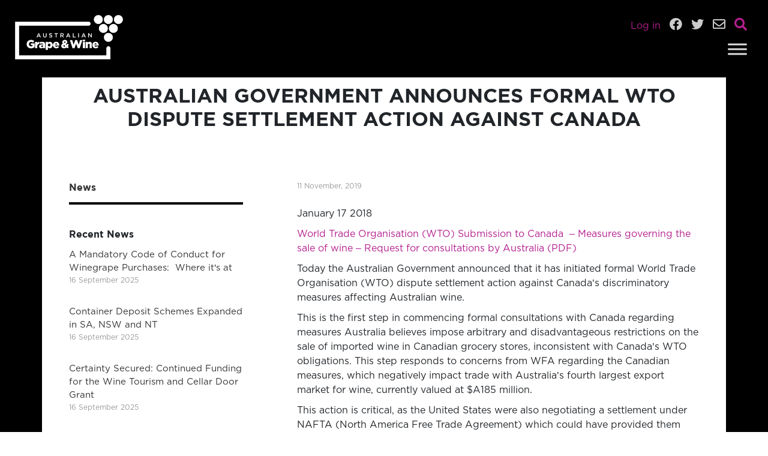

--- FILE ---
content_type: text/html; charset=UTF-8
request_url: https://www.agw.org.au/australian-government-announces-formal-wto-dispute-settlement-action-against-canada/
body_size: 33487
content:
<!DOCTYPE html>
<html lang="en-AU">

<head>
    <meta charset="UTF-8" />
    <meta name="viewport" content="width=device-width" />
    <meta name='robots' content='index, follow, max-image-preview:large, max-snippet:-1, max-video-preview:-1' />
	<style>img:is([sizes="auto" i], [sizes^="auto," i]) { contain-intrinsic-size: 3000px 1500px }</style>
	
	<!-- This site is optimized with the Yoast SEO plugin v21.6 - https://yoast.com/wordpress/plugins/seo/ -->
	<title>Australian Government announces formal WTO dispute settlement action against Canada - Australian Grape &amp; Wine</title>
	<link rel="canonical" href="https://www.agw.org.au/australian-government-announces-formal-wto-dispute-settlement-action-against-canada/" />
	<meta property="og:locale" content="en_US" />
	<meta property="og:type" content="article" />
	<meta property="og:title" content="Australian Government announces formal WTO dispute settlement action against Canada - Australian Grape &amp; Wine" />
	<meta property="og:description" content="January 17 2018 World Trade Organisation (WTO) Submission to Canada  &#8211; Measures governing the sale of wine &#8211; Request for consultations by Australia (PDF) Today the Australian Government announced that it has initiated formal World Trade Organisation (WTO) dispute settlement action against Canada’s discriminatory measures affecting Australian wine. This is the first step in commencing ..." />
	<meta property="og:url" content="https://www.agw.org.au/australian-government-announces-formal-wto-dispute-settlement-action-against-canada/" />
	<meta property="og:site_name" content="Australian Grape &amp; Wine" />
	<meta property="article:published_time" content="2019-11-11T13:50:00+00:00" />
	<meta property="article:modified_time" content="2020-11-30T23:25:22+00:00" />
	<meta name="author" content="dev" />
	<meta name="twitter:card" content="summary_large_image" />
	<meta name="twitter:label1" content="Written by" />
	<meta name="twitter:data1" content="dev" />
	<meta name="twitter:label2" content="Est. reading time" />
	<meta name="twitter:data2" content="5 minutes" />
	<script type="application/ld+json" class="yoast-schema-graph">{"@context":"https://schema.org","@graph":[{"@type":"WebPage","@id":"https://www.agw.org.au/australian-government-announces-formal-wto-dispute-settlement-action-against-canada/","url":"https://www.agw.org.au/australian-government-announces-formal-wto-dispute-settlement-action-against-canada/","name":"Australian Government announces formal WTO dispute settlement action against Canada - Australian Grape &amp; Wine","isPartOf":{"@id":"https://www.agw.org.au/#website"},"datePublished":"2019-11-11T13:50:00+00:00","dateModified":"2020-11-30T23:25:22+00:00","author":{"@id":"https://www.agw.org.au/#/schema/person/30bd8b8ff44aec19680e147fbc2cadee"},"breadcrumb":{"@id":"https://www.agw.org.au/australian-government-announces-formal-wto-dispute-settlement-action-against-canada/#breadcrumb"},"inLanguage":"en-AU","potentialAction":[{"@type":"ReadAction","target":["https://www.agw.org.au/australian-government-announces-formal-wto-dispute-settlement-action-against-canada/"]}]},{"@type":"BreadcrumbList","@id":"https://www.agw.org.au/australian-government-announces-formal-wto-dispute-settlement-action-against-canada/#breadcrumb","itemListElement":[{"@type":"ListItem","position":1,"name":"Home","item":"https://www.agw.org.au/"},{"@type":"ListItem","position":2,"name":"Australian Government announces formal WTO dispute settlement action against Canada"}]},{"@type":"WebSite","@id":"https://www.agw.org.au/#website","url":"https://www.agw.org.au/","name":"Australian Grape &amp; Wine","description":"","potentialAction":[{"@type":"SearchAction","target":{"@type":"EntryPoint","urlTemplate":"https://www.agw.org.au/?s={search_term_string}"},"query-input":"required name=search_term_string"}],"inLanguage":"en-AU"},{"@type":"Person","@id":"https://www.agw.org.au/#/schema/person/30bd8b8ff44aec19680e147fbc2cadee","name":"dev","image":{"@type":"ImageObject","inLanguage":"en-AU","@id":"https://www.agw.org.au/#/schema/person/image/","url":"https://secure.gravatar.com/avatar/6aa112641535586afe81bf908ddf16581e3ac0d70ee733d2b3d5c7e3c02066cd?s=96&d=mm&r=g","contentUrl":"https://secure.gravatar.com/avatar/6aa112641535586afe81bf908ddf16581e3ac0d70ee733d2b3d5c7e3c02066cd?s=96&d=mm&r=g","caption":"dev"},"sameAs":["https://www.agw.org.au"],"url":"https://www.agw.org.au/author/dev/"}]}</script>
	<!-- / Yoast SEO plugin. -->


<link rel='dns-prefetch' href='//cdnjs.cloudflare.com' />
<link rel='dns-prefetch' href='//cdn.jsdelivr.net' />
<link rel="alternate" type="application/rss+xml" title="Australian Grape &amp; Wine &raquo; Feed" href="https://www.agw.org.au/feed/" />
<link rel="alternate" type="application/rss+xml" title="Australian Grape &amp; Wine &raquo; Comments Feed" href="https://www.agw.org.au/comments/feed/" />
<link rel="alternate" type="application/rss+xml" title="Australian Grape &amp; Wine &raquo; Australian Government announces formal WTO dispute settlement action against Canada Comments Feed" href="https://www.agw.org.au/australian-government-announces-formal-wto-dispute-settlement-action-against-canada/feed/" />
<script type="text/javascript">
/* <![CDATA[ */
window._wpemojiSettings = {"baseUrl":"https:\/\/s.w.org\/images\/core\/emoji\/16.0.1\/72x72\/","ext":".png","svgUrl":"https:\/\/s.w.org\/images\/core\/emoji\/16.0.1\/svg\/","svgExt":".svg","source":{"concatemoji":"https:\/\/www.agw.org.au\/wp-includes\/js\/wp-emoji-release.min.js?ver=6.8.3"}};
/*! This file is auto-generated */
!function(s,n){var o,i,e;function c(e){try{var t={supportTests:e,timestamp:(new Date).valueOf()};sessionStorage.setItem(o,JSON.stringify(t))}catch(e){}}function p(e,t,n){e.clearRect(0,0,e.canvas.width,e.canvas.height),e.fillText(t,0,0);var t=new Uint32Array(e.getImageData(0,0,e.canvas.width,e.canvas.height).data),a=(e.clearRect(0,0,e.canvas.width,e.canvas.height),e.fillText(n,0,0),new Uint32Array(e.getImageData(0,0,e.canvas.width,e.canvas.height).data));return t.every(function(e,t){return e===a[t]})}function u(e,t){e.clearRect(0,0,e.canvas.width,e.canvas.height),e.fillText(t,0,0);for(var n=e.getImageData(16,16,1,1),a=0;a<n.data.length;a++)if(0!==n.data[a])return!1;return!0}function f(e,t,n,a){switch(t){case"flag":return n(e,"\ud83c\udff3\ufe0f\u200d\u26a7\ufe0f","\ud83c\udff3\ufe0f\u200b\u26a7\ufe0f")?!1:!n(e,"\ud83c\udde8\ud83c\uddf6","\ud83c\udde8\u200b\ud83c\uddf6")&&!n(e,"\ud83c\udff4\udb40\udc67\udb40\udc62\udb40\udc65\udb40\udc6e\udb40\udc67\udb40\udc7f","\ud83c\udff4\u200b\udb40\udc67\u200b\udb40\udc62\u200b\udb40\udc65\u200b\udb40\udc6e\u200b\udb40\udc67\u200b\udb40\udc7f");case"emoji":return!a(e,"\ud83e\udedf")}return!1}function g(e,t,n,a){var r="undefined"!=typeof WorkerGlobalScope&&self instanceof WorkerGlobalScope?new OffscreenCanvas(300,150):s.createElement("canvas"),o=r.getContext("2d",{willReadFrequently:!0}),i=(o.textBaseline="top",o.font="600 32px Arial",{});return e.forEach(function(e){i[e]=t(o,e,n,a)}),i}function t(e){var t=s.createElement("script");t.src=e,t.defer=!0,s.head.appendChild(t)}"undefined"!=typeof Promise&&(o="wpEmojiSettingsSupports",i=["flag","emoji"],n.supports={everything:!0,everythingExceptFlag:!0},e=new Promise(function(e){s.addEventListener("DOMContentLoaded",e,{once:!0})}),new Promise(function(t){var n=function(){try{var e=JSON.parse(sessionStorage.getItem(o));if("object"==typeof e&&"number"==typeof e.timestamp&&(new Date).valueOf()<e.timestamp+604800&&"object"==typeof e.supportTests)return e.supportTests}catch(e){}return null}();if(!n){if("undefined"!=typeof Worker&&"undefined"!=typeof OffscreenCanvas&&"undefined"!=typeof URL&&URL.createObjectURL&&"undefined"!=typeof Blob)try{var e="postMessage("+g.toString()+"("+[JSON.stringify(i),f.toString(),p.toString(),u.toString()].join(",")+"));",a=new Blob([e],{type:"text/javascript"}),r=new Worker(URL.createObjectURL(a),{name:"wpTestEmojiSupports"});return void(r.onmessage=function(e){c(n=e.data),r.terminate(),t(n)})}catch(e){}c(n=g(i,f,p,u))}t(n)}).then(function(e){for(var t in e)n.supports[t]=e[t],n.supports.everything=n.supports.everything&&n.supports[t],"flag"!==t&&(n.supports.everythingExceptFlag=n.supports.everythingExceptFlag&&n.supports[t]);n.supports.everythingExceptFlag=n.supports.everythingExceptFlag&&!n.supports.flag,n.DOMReady=!1,n.readyCallback=function(){n.DOMReady=!0}}).then(function(){return e}).then(function(){var e;n.supports.everything||(n.readyCallback(),(e=n.source||{}).concatemoji?t(e.concatemoji):e.wpemoji&&e.twemoji&&(t(e.twemoji),t(e.wpemoji)))}))}((window,document),window._wpemojiSettings);
/* ]]> */
</script>
		<style id="content-control-block-styles">
			@media (max-width: 640px) {
	.cc-hide-on-mobile {
		display: none !important;
	}
}
@media (min-width: 641px) and (max-width: 920px) {
	.cc-hide-on-tablet {
		display: none !important;
	}
}
@media (min-width: 921px) and (max-width: 1440px) {
	.cc-hide-on-desktop {
		display: none !important;
	}
}		</style>
		<style id='wp-emoji-styles-inline-css' type='text/css'>

	img.wp-smiley, img.emoji {
		display: inline !important;
		border: none !important;
		box-shadow: none !important;
		height: 1em !important;
		width: 1em !important;
		margin: 0 0.07em !important;
		vertical-align: -0.1em !important;
		background: none !important;
		padding: 0 !important;
	}
</style>
<link rel='stylesheet' id='wp-block-library-css' href='https://www.agw.org.au/wp-includes/css/dist/block-library/style.min.css?ver=6.8.3' type='text/css' media='all' />
<style id='classic-theme-styles-inline-css' type='text/css'>
/*! This file is auto-generated */
.wp-block-button__link{color:#fff;background-color:#32373c;border-radius:9999px;box-shadow:none;text-decoration:none;padding:calc(.667em + 2px) calc(1.333em + 2px);font-size:1.125em}.wp-block-file__button{background:#32373c;color:#fff;text-decoration:none}
</style>
<link rel='stylesheet' id='content-control-block-styles-css' href='https://www.agw.org.au/wp-content/plugins/content-control/dist/style-block-editor.css?ver=2.4.0' type='text/css' media='all' />
<style id='global-styles-inline-css' type='text/css'>
:root{--wp--preset--aspect-ratio--square: 1;--wp--preset--aspect-ratio--4-3: 4/3;--wp--preset--aspect-ratio--3-4: 3/4;--wp--preset--aspect-ratio--3-2: 3/2;--wp--preset--aspect-ratio--2-3: 2/3;--wp--preset--aspect-ratio--16-9: 16/9;--wp--preset--aspect-ratio--9-16: 9/16;--wp--preset--color--black: #000000;--wp--preset--color--cyan-bluish-gray: #abb8c3;--wp--preset--color--white: #ffffff;--wp--preset--color--pale-pink: #f78da7;--wp--preset--color--vivid-red: #cf2e2e;--wp--preset--color--luminous-vivid-orange: #ff6900;--wp--preset--color--luminous-vivid-amber: #fcb900;--wp--preset--color--light-green-cyan: #7bdcb5;--wp--preset--color--vivid-green-cyan: #00d084;--wp--preset--color--pale-cyan-blue: #8ed1fc;--wp--preset--color--vivid-cyan-blue: #0693e3;--wp--preset--color--vivid-purple: #9b51e0;--wp--preset--gradient--vivid-cyan-blue-to-vivid-purple: linear-gradient(135deg,rgba(6,147,227,1) 0%,rgb(155,81,224) 100%);--wp--preset--gradient--light-green-cyan-to-vivid-green-cyan: linear-gradient(135deg,rgb(122,220,180) 0%,rgb(0,208,130) 100%);--wp--preset--gradient--luminous-vivid-amber-to-luminous-vivid-orange: linear-gradient(135deg,rgba(252,185,0,1) 0%,rgba(255,105,0,1) 100%);--wp--preset--gradient--luminous-vivid-orange-to-vivid-red: linear-gradient(135deg,rgba(255,105,0,1) 0%,rgb(207,46,46) 100%);--wp--preset--gradient--very-light-gray-to-cyan-bluish-gray: linear-gradient(135deg,rgb(238,238,238) 0%,rgb(169,184,195) 100%);--wp--preset--gradient--cool-to-warm-spectrum: linear-gradient(135deg,rgb(74,234,220) 0%,rgb(151,120,209) 20%,rgb(207,42,186) 40%,rgb(238,44,130) 60%,rgb(251,105,98) 80%,rgb(254,248,76) 100%);--wp--preset--gradient--blush-light-purple: linear-gradient(135deg,rgb(255,206,236) 0%,rgb(152,150,240) 100%);--wp--preset--gradient--blush-bordeaux: linear-gradient(135deg,rgb(254,205,165) 0%,rgb(254,45,45) 50%,rgb(107,0,62) 100%);--wp--preset--gradient--luminous-dusk: linear-gradient(135deg,rgb(255,203,112) 0%,rgb(199,81,192) 50%,rgb(65,88,208) 100%);--wp--preset--gradient--pale-ocean: linear-gradient(135deg,rgb(255,245,203) 0%,rgb(182,227,212) 50%,rgb(51,167,181) 100%);--wp--preset--gradient--electric-grass: linear-gradient(135deg,rgb(202,248,128) 0%,rgb(113,206,126) 100%);--wp--preset--gradient--midnight: linear-gradient(135deg,rgb(2,3,129) 0%,rgb(40,116,252) 100%);--wp--preset--font-size--small: 13px;--wp--preset--font-size--medium: 20px;--wp--preset--font-size--large: 36px;--wp--preset--font-size--x-large: 42px;--wp--preset--spacing--20: 0.44rem;--wp--preset--spacing--30: 0.67rem;--wp--preset--spacing--40: 1rem;--wp--preset--spacing--50: 1.5rem;--wp--preset--spacing--60: 2.25rem;--wp--preset--spacing--70: 3.38rem;--wp--preset--spacing--80: 5.06rem;--wp--preset--shadow--natural: 6px 6px 9px rgba(0, 0, 0, 0.2);--wp--preset--shadow--deep: 12px 12px 50px rgba(0, 0, 0, 0.4);--wp--preset--shadow--sharp: 6px 6px 0px rgba(0, 0, 0, 0.2);--wp--preset--shadow--outlined: 6px 6px 0px -3px rgba(255, 255, 255, 1), 6px 6px rgba(0, 0, 0, 1);--wp--preset--shadow--crisp: 6px 6px 0px rgba(0, 0, 0, 1);}:where(.is-layout-flex){gap: 0.5em;}:where(.is-layout-grid){gap: 0.5em;}body .is-layout-flex{display: flex;}.is-layout-flex{flex-wrap: wrap;align-items: center;}.is-layout-flex > :is(*, div){margin: 0;}body .is-layout-grid{display: grid;}.is-layout-grid > :is(*, div){margin: 0;}:where(.wp-block-columns.is-layout-flex){gap: 2em;}:where(.wp-block-columns.is-layout-grid){gap: 2em;}:where(.wp-block-post-template.is-layout-flex){gap: 1.25em;}:where(.wp-block-post-template.is-layout-grid){gap: 1.25em;}.has-black-color{color: var(--wp--preset--color--black) !important;}.has-cyan-bluish-gray-color{color: var(--wp--preset--color--cyan-bluish-gray) !important;}.has-white-color{color: var(--wp--preset--color--white) !important;}.has-pale-pink-color{color: var(--wp--preset--color--pale-pink) !important;}.has-vivid-red-color{color: var(--wp--preset--color--vivid-red) !important;}.has-luminous-vivid-orange-color{color: var(--wp--preset--color--luminous-vivid-orange) !important;}.has-luminous-vivid-amber-color{color: var(--wp--preset--color--luminous-vivid-amber) !important;}.has-light-green-cyan-color{color: var(--wp--preset--color--light-green-cyan) !important;}.has-vivid-green-cyan-color{color: var(--wp--preset--color--vivid-green-cyan) !important;}.has-pale-cyan-blue-color{color: var(--wp--preset--color--pale-cyan-blue) !important;}.has-vivid-cyan-blue-color{color: var(--wp--preset--color--vivid-cyan-blue) !important;}.has-vivid-purple-color{color: var(--wp--preset--color--vivid-purple) !important;}.has-black-background-color{background-color: var(--wp--preset--color--black) !important;}.has-cyan-bluish-gray-background-color{background-color: var(--wp--preset--color--cyan-bluish-gray) !important;}.has-white-background-color{background-color: var(--wp--preset--color--white) !important;}.has-pale-pink-background-color{background-color: var(--wp--preset--color--pale-pink) !important;}.has-vivid-red-background-color{background-color: var(--wp--preset--color--vivid-red) !important;}.has-luminous-vivid-orange-background-color{background-color: var(--wp--preset--color--luminous-vivid-orange) !important;}.has-luminous-vivid-amber-background-color{background-color: var(--wp--preset--color--luminous-vivid-amber) !important;}.has-light-green-cyan-background-color{background-color: var(--wp--preset--color--light-green-cyan) !important;}.has-vivid-green-cyan-background-color{background-color: var(--wp--preset--color--vivid-green-cyan) !important;}.has-pale-cyan-blue-background-color{background-color: var(--wp--preset--color--pale-cyan-blue) !important;}.has-vivid-cyan-blue-background-color{background-color: var(--wp--preset--color--vivid-cyan-blue) !important;}.has-vivid-purple-background-color{background-color: var(--wp--preset--color--vivid-purple) !important;}.has-black-border-color{border-color: var(--wp--preset--color--black) !important;}.has-cyan-bluish-gray-border-color{border-color: var(--wp--preset--color--cyan-bluish-gray) !important;}.has-white-border-color{border-color: var(--wp--preset--color--white) !important;}.has-pale-pink-border-color{border-color: var(--wp--preset--color--pale-pink) !important;}.has-vivid-red-border-color{border-color: var(--wp--preset--color--vivid-red) !important;}.has-luminous-vivid-orange-border-color{border-color: var(--wp--preset--color--luminous-vivid-orange) !important;}.has-luminous-vivid-amber-border-color{border-color: var(--wp--preset--color--luminous-vivid-amber) !important;}.has-light-green-cyan-border-color{border-color: var(--wp--preset--color--light-green-cyan) !important;}.has-vivid-green-cyan-border-color{border-color: var(--wp--preset--color--vivid-green-cyan) !important;}.has-pale-cyan-blue-border-color{border-color: var(--wp--preset--color--pale-cyan-blue) !important;}.has-vivid-cyan-blue-border-color{border-color: var(--wp--preset--color--vivid-cyan-blue) !important;}.has-vivid-purple-border-color{border-color: var(--wp--preset--color--vivid-purple) !important;}.has-vivid-cyan-blue-to-vivid-purple-gradient-background{background: var(--wp--preset--gradient--vivid-cyan-blue-to-vivid-purple) !important;}.has-light-green-cyan-to-vivid-green-cyan-gradient-background{background: var(--wp--preset--gradient--light-green-cyan-to-vivid-green-cyan) !important;}.has-luminous-vivid-amber-to-luminous-vivid-orange-gradient-background{background: var(--wp--preset--gradient--luminous-vivid-amber-to-luminous-vivid-orange) !important;}.has-luminous-vivid-orange-to-vivid-red-gradient-background{background: var(--wp--preset--gradient--luminous-vivid-orange-to-vivid-red) !important;}.has-very-light-gray-to-cyan-bluish-gray-gradient-background{background: var(--wp--preset--gradient--very-light-gray-to-cyan-bluish-gray) !important;}.has-cool-to-warm-spectrum-gradient-background{background: var(--wp--preset--gradient--cool-to-warm-spectrum) !important;}.has-blush-light-purple-gradient-background{background: var(--wp--preset--gradient--blush-light-purple) !important;}.has-blush-bordeaux-gradient-background{background: var(--wp--preset--gradient--blush-bordeaux) !important;}.has-luminous-dusk-gradient-background{background: var(--wp--preset--gradient--luminous-dusk) !important;}.has-pale-ocean-gradient-background{background: var(--wp--preset--gradient--pale-ocean) !important;}.has-electric-grass-gradient-background{background: var(--wp--preset--gradient--electric-grass) !important;}.has-midnight-gradient-background{background: var(--wp--preset--gradient--midnight) !important;}.has-small-font-size{font-size: var(--wp--preset--font-size--small) !important;}.has-medium-font-size{font-size: var(--wp--preset--font-size--medium) !important;}.has-large-font-size{font-size: var(--wp--preset--font-size--large) !important;}.has-x-large-font-size{font-size: var(--wp--preset--font-size--x-large) !important;}
:where(.wp-block-post-template.is-layout-flex){gap: 1.25em;}:where(.wp-block-post-template.is-layout-grid){gap: 1.25em;}
:where(.wp-block-columns.is-layout-flex){gap: 2em;}:where(.wp-block-columns.is-layout-grid){gap: 2em;}
:root :where(.wp-block-pullquote){font-size: 1.5em;line-height: 1.6;}
</style>
<link rel='stylesheet' id='megamenu-css' href='https://www.agw.org.au/wp-content/uploads/maxmegamenu/style.css?ver=c932ce' type='text/css' media='all' />
<link rel='stylesheet' id='dashicons-css' href='https://www.agw.org.au/wp-includes/css/dashicons.min.css?ver=6.8.3' type='text/css' media='all' />
<link rel='stylesheet' id='search-filter-plugin-styles-css' href='https://www.agw.org.au/wp-content/plugins/search-filter-pro/public/assets/css/search-filter.min.css?ver=2.5.16' type='text/css' media='all' />
<link rel='stylesheet' id='broucku-style-css' href='https://www.agw.org.au/wp-content/themes/broucku-2019v1-agw/style.css?ver=6.8.3' type='text/css' media='all' />
<link rel='stylesheet' id='bootstrap-css' href='//cdnjs.cloudflare.com/ajax/libs/twitter-bootstrap/4.5.0/css/bootstrap.min.css?ver=6.8.3' type='text/css' media='all' />
<link rel='stylesheet' id='fontawesome-css' href='https://cdnjs.cloudflare.com/ajax/libs/font-awesome/5.11.2/css/all.min.css?ver=6.8.3' type='text/css' media='all' />
<link rel='stylesheet' id='swipercss-css' href='//cdnjs.cloudflare.com/ajax/libs/Swiper/5.4.5/css/swiper.min.css?ver=6.8.3' type='text/css' media='all' />
<link rel='stylesheet' id='slickcss-css' href='//cdnjs.cloudflare.com/ajax/libs/slick-carousel/1.8.1/slick.css?ver=6.8.3' type='text/css' media='all' />
<link rel='stylesheet' id='animatecss-css' href='//cdnjs.cloudflare.com/ajax/libs/animate.css/4.1.0/animate.min.css?ver=6.8.3' type='text/css' media='all' />
<link rel='stylesheet' id='style-css' href='https://www.agw.org.au/wp-content/themes/broucku-2019v1-agw/style.css?ver=6.8.3' type='text/css' media='all' />
<script type="text/javascript" src="https://cdnjs.cloudflare.com/ajax/libs/jquery/1.12.4/jquery.min.js?ver=6.8.3" id="jquery-js"></script>
<script type="text/javascript" id="search-filter-plugin-build-js-extra">
/* <![CDATA[ */
var SF_LDATA = {"ajax_url":"https:\/\/www.agw.org.au\/wp-admin\/admin-ajax.php","home_url":"https:\/\/www.agw.org.au\/","extensions":[]};
/* ]]> */
</script>
<script type="text/javascript" src="https://www.agw.org.au/wp-content/plugins/search-filter-pro/public/assets/js/search-filter-build.min.js?ver=2.5.16" id="search-filter-plugin-build-js"></script>
<script type="text/javascript" src="https://www.agw.org.au/wp-content/plugins/search-filter-pro/public/assets/js/chosen.jquery.min.js?ver=2.5.16" id="search-filter-plugin-chosen-js"></script>
<script type="text/javascript" src="//cdnjs.cloudflare.com/ajax/libs/twitter-bootstrap/4.5.0/js/bootstrap.min.js?ver=6.8.3" id="bootstrap-js"></script>
<script type="text/javascript" src="https://cdnjs.cloudflare.com/ajax/libs/Swiper/5.4.5/js/swiper.min.js?ver=6.8.3" id="swiperjs-js"></script>
<script type="text/javascript" src="//cdnjs.cloudflare.com/ajax/libs/slick-carousel/1.8.1/slick.min.js?ver=6.8.3" id="slickjs-js"></script>
<script type="text/javascript" src="//cdnjs.cloudflare.com/ajax/libs/wow/1.1.2/wow.min.js?ver=6.8.3" id="wowjs-js"></script>
<script type="text/javascript" src="//cdnjs.cloudflare.com/ajax/libs/packery/2.1.2/packery.pkgd.min.js?ver=6.8.3" id="packery-js"></script>
<script type="text/javascript" src="//cdnjs.cloudflare.com/ajax/libs/waypoints/4.0.1/jquery.waypoints.js?ver=6.8.3" id="waypoint-js"></script>
<script type="text/javascript" src="//cdnjs.cloudflare.com/ajax/libs/jquery.matchHeight/0.7.2/jquery.matchHeight-min.js?ver=6.8.3" id="matchHeight-js"></script>
<script type="text/javascript" src="//cdn.jsdelivr.net/npm/jquery.scrollto@2.1.2/jquery.scrollTo.min.js?ver=6.8.3" id="scrollto-js"></script>
<script type="text/javascript" src="//cdn.jsdelivr.net/npm/jquery.localscroll@2.0.0/jquery.localScroll.min.js?ver=6.8.3" id="localscroll-js"></script>
<script type="text/javascript" src="https://www.agw.org.au/wp-content/themes/broucku-2019v1-agw/js/index.js?ver=6.8.3" id="counterUp2-js"></script>
<link rel="https://api.w.org/" href="https://www.agw.org.au/wp-json/" /><link rel="alternate" title="JSON" type="application/json" href="https://www.agw.org.au/wp-json/wp/v2/posts/627" /><link rel="EditURI" type="application/rsd+xml" title="RSD" href="https://www.agw.org.au/xmlrpc.php?rsd" />
<meta name="generator" content="WordPress 6.8.3" />
<link rel='shortlink' href='https://www.agw.org.au/?p=627' />
<link rel="alternate" title="oEmbed (JSON)" type="application/json+oembed" href="https://www.agw.org.au/wp-json/oembed/1.0/embed?url=https%3A%2F%2Fwww.agw.org.au%2Faustralian-government-announces-formal-wto-dispute-settlement-action-against-canada%2F" />
<link rel="alternate" title="oEmbed (XML)" type="text/xml+oembed" href="https://www.agw.org.au/wp-json/oembed/1.0/embed?url=https%3A%2F%2Fwww.agw.org.au%2Faustralian-government-announces-formal-wto-dispute-settlement-action-against-canada%2F&#038;format=xml" />



<!-- Global site tag (gtag.js) - Google Analytics -->
<script async src="https://www.googletagmanager.com/gtag/js?id=UA-16447261-2"></script>
<script>
  window.dataLayer = window.dataLayer || [];
  function gtag(){dataLayer.push(arguments);}
  gtag('js', new Date());

  gtag('config', 'UA-16447261-2');
</script>



<link rel="pingback" href="https://www.agw.org.au/xmlrpc.php" />
<link rel="icon" href="https://www.agw.org.au/wp-content/uploads/2020/11/favicon.png" sizes="32x32" />
<link rel="icon" href="https://www.agw.org.au/wp-content/uploads/2020/11/favicon.png" sizes="192x192" />
<link rel="apple-touch-icon" href="https://www.agw.org.au/wp-content/uploads/2020/11/favicon.png" />
<meta name="msapplication-TileImage" content="https://www.agw.org.au/wp-content/uploads/2020/11/favicon.png" />
<style type="text/css">/** Mega Menu CSS: fs **/</style>
</head>

<body class="wp-singular post-template-default single single-post postid-627 single-format-standard wp-theme-broucku-2019v1-agw mega-menu-main-menu">
    <div id="wrapper" class="hfeed">
        <header id="header">
            <div id="branding">


                <style type="text/css">
                .search-form .search-submit {
                    background-color: #000 !important;
                    color: #fff !important;
                    border: 0 solid #000 !important;
                }

                #searchbuttontop button {
                    border-width: 0px;
                    border-style: none;
                    border-color: #000;
                    border-image: initial;
                    background-color: #000 !important;
                    color: #fff !important;
                    border: 0 solid #000 !important;
                }
                </style>


                <!-- bootstrap menu integration -->
                <nav id="navbar-fx" class="d-flex flex-column navbar navbarfxbg navbar-fixed-top navbar-expand-xxl navbar-dark navbar-custom" style="background: #000000;">



                    <!-- show/hide the search form -->
                    <div class="container-fluid searchForm text-center m-0 p-0" style="z-index: 0;">
                        <form method="get" id="search-form" action="">
                            <p>
                                <input type="text" placeholder="..." class="field" name="s" id="s" style="font-family: sans-serif;" placeholder="" />
                                <input type="submit" id="searchsubmit" class="submit" name="submit" value="SEARCH" />
                                <!-- <button id="searchbuttontop" type="submit" class="search-submit"><i class="fa fa-search"></i></button> -->
                            <div class="d-none d-sm-block">
                                <i class="fas fa-times searchbaby" style="position: absolute; right: 10px; top: 12px;"></i>
                            </div>
                            </p>
                        </form>
                    </div>

                    <script type="text/javascript">
                    $(function() { //run when the DOM is ready
                        $(".searchbaby").click(function() { //use a class, since your ID gets mangled
                            //$('.navbar').addClass("active");      //add the class to the clicked element
                            $(".searchForm").toggleClass("active");
                        });
                    });
                    </script>
                    <!-- show/hide the search form -->







                    <div class="container-fluid py-0 my-0">
                        <div id="navfloatingbox" class="text-white w-100 text-right">
                            <!-- hide on screens smaller than lg -->
                            <div class="d-none d-lg-block">

                                <span class="text-white mr-3">
                                                                        <a href="https://www.agw.org.au/login" class="login-link">Log in</a>
                                                                    </span>
                                <!-- <button type="button" class="btn btn-outline-light btn-lg badge-pill" style="position: relative; top: -2px; margin: 0 10px 0 0; padding: 4px 12px;">ADELAIDE 08 8133 4300</button> -->
                                <a href="https://www.facebook.com/AustralianGrapeWine/" target="_blank"> <i class="fab fa-facebook"></i></a>
                                <a href="https://twitter.com/AusGrapeWine" target="_blank"> <i class="fab fa-twitter"></i></a>
                                <a href="/lrp/contact" target="_self"> <i class="far fa-envelope"></i></a>
                                <i class="fas fa-search searchbaby"></i>
                            </div>
                            <!-- Visible only on md -->
                            <div class="d-none d-md-block d-lg-none">

                                <span class="text-white mr-3">
                                                                        <a href="https://www.agw.org.au/login" class="login-link">Log in</a>
                                                                    </span>

                                <a href="https://www.facebook.com/AustralianGrapeWine/" target="_blank"> <i class="fab fa-facebook"></i></a>
                                <a href="https://twitter.com/AusGrapeWine" target="_blank"> <i class="fab fa-twitter"></i></a>
                                <a href="/lrp/contact" target="_self"> <i class="far fa-envelope"></i></a>
                                <i class="fas fa-search searchbaby"></i>
                            </div>
                            <!-- show on screens smaller than md -->
                            <div class="d-block d-md-none">

                                <span class="text-white mr-3">
                                                                        <a href="https://www.agw.org.au/login" class="login-link">Log in</a>
                                                                    </span>

                                <!-- <a href="https://www.facebook.com/AustralianGrapeWine/" target="_blank"> <i class="fab fa-facebook"></i></a>
                                <a href="https://twitter.com/AusGrapeWine" target="_blank"> <i class="fab fa-twitter"></i></a>
                                <a href="/lrp/contact" target="_self"> <i class="far fa-envelope"></i></a> -->
                                <i class="fas fa-search searchbaby"></i>
                            </div>
                        </div>
                    </div>

                    <div class="container-fluid">

                        <a id="navbar-brand" href="https://www.agw.org.au">
                            <img id="logo-change" src="https://www.agw.org.au/wp-content/themes/broucku-2019v1-agw/img/logo-light.png" class="img-fluid logo-constraint" alt="">
                        </a>

                        <!--       <button class="navbar-toggler first-button" type="button" data-toggle="collapse" data-target="#navbarSupportedContent" aria-controls="navbarSupportedContent" aria-expanded="false" aria-label="Toggle navigation">
        <div class="animated-icon1"><span></span><span></span><span></span></div>
      </button> -->



                        

                        <div id="mega-menu-wrap-main-menu" class="mega-menu-wrap"><div class="mega-menu-toggle"><div class="mega-toggle-blocks-left"></div><div class="mega-toggle-blocks-center"></div><div class="mega-toggle-blocks-right"><div class='mega-toggle-block mega-menu-toggle-animated-block mega-toggle-block-1' id='mega-toggle-block-1'><button aria-label="Toggle Menu" class="mega-toggle-animated mega-toggle-animated-slider" type="button" aria-expanded="false">
                  <span class="mega-toggle-animated-box">
                    <span class="mega-toggle-animated-inner"></span>
                  </span>
                </button></div></div></div><ul id="mega-menu-main-menu" class="mega-menu max-mega-menu mega-menu-horizontal mega-no-js" data-event="hover_intent" data-effect="fade_up" data-effect-speed="200" data-effect-mobile="disabled" data-effect-speed-mobile="0" data-mobile-force-width="body" data-second-click="go" data-document-click="collapse" data-vertical-behaviour="standard" data-breakpoint="1320" data-unbind="true" data-mobile-state="collapse_all" data-hover-intent-timeout="300" data-hover-intent-interval="100"><li class='mega-menu-item mega-menu-item-type-custom mega-menu-item-object-custom mega-menu-item-has-children mega-align-bottom-left mega-menu-flyout mega-menu-item-3368' id='mega-menu-item-3368'><a class="mega-menu-link" href="#" aria-haspopup="true" aria-expanded="false" tabindex="0">About<span class="mega-indicator"></span></a>
<ul class="mega-sub-menu">
<li class='mega-menu-item mega-menu-item-type-post_type mega-menu-item-object-page mega-menu-item-3369' id='mega-menu-item-3369'><a class="mega-menu-link" href="https://www.agw.org.au/about-australian-grape-and-wine/">About Us</a></li><li class='mega-menu-item mega-menu-item-type-post_type mega-menu-item-object-page mega-menu-item-177' id='mega-menu-item-177'><a class="mega-menu-link" href="https://www.agw.org.au/about-australian-grape-and-wine/vision-and-role/">Vision, Mission &#038; Role</a></li><li class='mega-menu-item mega-menu-item-type-post_type mega-menu-item-object-page mega-menu-item-has-children mega-menu-item-202' id='mega-menu-item-202'><a class="mega-menu-link" href="https://www.agw.org.au/about-australian-grape-and-wine/board/" aria-haspopup="true" aria-expanded="false">Chairperson, Board &amp; Committees<span class="mega-indicator"></span></a>
	<ul class="mega-sub-menu">
<li class='mega-menu-item mega-menu-item-type-post_type mega-menu-item-object-page mega-menu-item-334' id='mega-menu-item-334'><a class="mega-menu-link" href="https://www.agw.org.au/about-australian-grape-and-wine/board/grapeandwine-president/">Australian Grape &amp; Wine Chairperson</a></li><li class='mega-menu-item mega-menu-item-type-post_type mega-menu-item-object-page mega-menu-item-341' id='mega-menu-item-341'><a class="mega-menu-link" href="https://www.agw.org.au/about-australian-grape-and-wine/board/board-membership/">Board Members</a></li><li class='mega-menu-item mega-menu-item-type-post_type mega-menu-item-object-page mega-menu-item-378' id='mega-menu-item-378'><a class="mega-menu-link" href="https://www.agw.org.au/about-australian-grape-and-wine/board/board-communique/">Board Communique</a></li><li class='mega-menu-item mega-menu-item-type-post_type mega-menu-item-object-page mega-menu-item-381' id='mega-menu-item-381'><a class="mega-menu-link" href="https://www.agw.org.au/about-australian-grape-and-wine/board/membership-committees/">Membership Committees</a></li><li class='mega-menu-item mega-menu-item-type-post_type mega-menu-item-object-page mega-menu-item-2440' id='mega-menu-item-2440'><a class="mega-menu-link" href="https://www.agw.org.au/about-australian-grape-and-wine/board/code-management-committee/">Code Management Committee</a></li><li class='mega-menu-item mega-menu-item-type-post_type mega-menu-item-object-page mega-menu-item-2448' id='mega-menu-item-2448'><a class="mega-menu-link" href="https://www.agw.org.au/about-australian-grape-and-wine/board/diversity-equality-in-wine-committee/">Diversity, Equality &#038; Inclusion in Wine Committee</a></li><li class='mega-menu-item mega-menu-item-type-post_type mega-menu-item-object-page mega-menu-item-has-children mega-menu-item-2484' id='mega-menu-item-2484'><a class="mega-menu-link" href="https://www.agw.org.au/about-australian-grape-and-wine/board/marketing-committee/" aria-haspopup="true" aria-expanded="false">Joint Marketing Group<span class="mega-indicator"></span></a>
		<ul class="mega-sub-menu">
<li class='mega-menu-item mega-menu-item-type-post_type mega-menu-item-object-page mega-menu-item-4191' id='mega-menu-item-4191'><a class="mega-menu-link" href="https://www.agw.org.au/about-australian-grape-and-wine/board/marketing-committee/joint-marketing-group-communique/">Joint Marketing Group Communique</a></li>		</ul>
</li><li class='mega-menu-item mega-menu-item-type-post_type mega-menu-item-object-page mega-menu-item-737' id='mega-menu-item-737'><a class="mega-menu-link" href="https://www.agw.org.au/about-australian-grape-and-wine/board/national-wine-biosecurity-committee/">National Wine Biosecurity Committee</a></li><li class='mega-menu-item mega-menu-item-type-post_type mega-menu-item-object-page mega-menu-item-383' id='mega-menu-item-383'><a class="mega-menu-link" href="https://www.agw.org.au/about-australian-grape-and-wine/board/packaging-committee/">Packaging Committee</a></li><li class='mega-menu-item mega-menu-item-type-post_type mega-menu-item-object-page mega-menu-item-390' id='mega-menu-item-390'><a class="mega-menu-link" href="https://www.agw.org.au/about-australian-grape-and-wine/board/research-advisory-committee/">Research Advisory Committee</a></li><li class='mega-menu-item mega-menu-item-type-post_type mega-menu-item-object-page mega-menu-item-395' id='mega-menu-item-395'><a class="mega-menu-link" href="https://www.agw.org.au/about-australian-grape-and-wine/board/sustainability-advisory-committee/">Sustainability Advisory Committee</a></li><li class='mega-menu-item mega-menu-item-type-post_type mega-menu-item-object-page mega-menu-item-406' id='mega-menu-item-406'><a class="mega-menu-link" href="https://www.agw.org.au/about-australian-grape-and-wine/board/wine-industry-market-access-group/">Wine Industry Market Access Group</a></li><li class='mega-menu-item mega-menu-item-type-post_type mega-menu-item-object-page mega-menu-item-402' id='mega-menu-item-402'><a class="mega-menu-link" href="https://www.agw.org.au/about-australian-grape-and-wine/board/wine-industry-technical-advisory-committee/">Wine Industry Technical Advisory Committee</a></li><li class='mega-menu-item mega-menu-item-type-post_type mega-menu-item-object-page mega-menu-item-6731' id='mega-menu-item-6731'><a class="mega-menu-link" href="https://www.agw.org.au/advisory-committees/">Advisory Committees</a></li>	</ul>
</li><li class='mega-menu-item mega-menu-item-type-post_type mega-menu-item-object-page mega-menu-item-217' id='mega-menu-item-217'><a class="mega-menu-link" href="https://www.agw.org.au/about-australian-grape-and-wine/staff/">Chief Executive &#038; Team</a></li><li class='mega-menu-item mega-menu-item-type-post_type mega-menu-item-object-page mega-menu-item-218' id='mega-menu-item-218'><a class="mega-menu-link" href="https://www.agw.org.au/about-australian-grape-and-wine/patrons-and-life-members/">Life Members &#038; Patrons</a></li><li class='mega-menu-item mega-menu-item-type-post_type mega-menu-item-object-page mega-menu-item-238' id='mega-menu-item-238'><a class="mega-menu-link" href="https://www.agw.org.au/about-australian-grape-and-wine/national-wine-foundation/">National Wine Foundation</a></li><li class='mega-menu-item mega-menu-item-type-post_type mega-menu-item-object-page mega-menu-item-has-children mega-menu-item-243' id='mega-menu-item-243'><a class="mega-menu-link" href="https://www.agw.org.au/about-australian-grape-and-wine/the-grape-and-wine-sector/" aria-haspopup="true" aria-expanded="false">The Grape &#038; Wine Sector<span class="mega-indicator"></span></a>
	<ul class="mega-sub-menu">
<li class='mega-menu-item mega-menu-item-type-post_type mega-menu-item-object-page mega-menu-item-4720' id='mega-menu-item-4720'><a class="mega-menu-link" href="https://www.agw.org.au/about-australian-grape-and-wine/the-grape-and-wine-sector/one-sector-plan/">One Grape &#038; Wine Sector Plan</a></li><li class='mega-menu-item mega-menu-item-type-post_type mega-menu-item-object-page mega-menu-item-374' id='mega-menu-item-374'><a class="mega-menu-link" href="https://www.agw.org.au/about-australian-grape-and-wine/the-grape-and-wine-sector/vision-2050/">Vision 2050</a></li><li class='mega-menu-item mega-menu-item-type-post_type mega-menu-item-object-page mega-menu-item-1449' id='mega-menu-item-1449'><a class="mega-menu-link" href="https://www.agw.org.au/about-australian-grape-and-wine/the-grape-and-wine-sector/regional-wine-associations/">Regional Wine Associations</a></li>	</ul>
</li><li class='mega-menu-item mega-menu-item-type-post_type mega-menu-item-object-page mega-menu-item-6143' id='mega-menu-item-6143'><a class="mega-menu-link" href="https://www.agw.org.au/about-australian-grape-and-wine/2025-agm/">2025 AGM</a></li></ul>
</li><li class='mega-menu-item mega-menu-item-type-custom mega-menu-item-object-custom mega-menu-item-has-children mega-align-bottom-left mega-menu-flyout mega-menu-item-3370' id='mega-menu-item-3370'><a class="mega-menu-link" href="#" aria-haspopup="true" aria-expanded="false" tabindex="0">Policy & Issues<span class="mega-indicator"></span></a>
<ul class="mega-sub-menu">
<li class='mega-menu-item mega-menu-item-type-post_type mega-menu-item-object-page mega-menu-item-3747' id='mega-menu-item-3747'><a class="mega-menu-link" href="https://www.agw.org.au/policy-and-issues/australian-grape-wine-strategic-plan/">Australian Grape &#038; Wine: Strategic Plan</a></li><li class='mega-menu-item mega-menu-item-type-post_type mega-menu-item-object-page mega-menu-item-276' id='mega-menu-item-276'><a class="mega-menu-link" href="https://www.agw.org.au/policy-and-issues/submissions/">Submissions</a></li><li class='mega-menu-item mega-menu-item-type-post_type mega-menu-item-object-page mega-menu-item-has-children mega-menu-item-312' id='mega-menu-item-312'><a class="mega-menu-link" href="https://www.agw.org.au/policy-and-issues/trade-and-market-access/" aria-haspopup="true" aria-expanded="false">Trade &#038; Market Access<span class="mega-indicator"></span></a>
	<ul class="mega-sub-menu">
<li class='mega-menu-item mega-menu-item-type-post_type mega-menu-item-object-page mega-menu-item-3845' id='mega-menu-item-3845'><a class="mega-menu-link" href="https://www.agw.org.au/policy-and-issues/trade-and-market-access/prosecco-the-facts/">Prosecco – The Facts</a></li>	</ul>
</li><li class='mega-menu-item mega-menu-item-type-post_type mega-menu-item-object-page mega-menu-item-303' id='mega-menu-item-303'><a class="mega-menu-link" href="https://www.agw.org.au/policy-and-issues/alcohol-and-health/">Alcohol &#038; Health</a></li><li class='mega-menu-item mega-menu-item-type-post_type mega-menu-item-object-page mega-menu-item-has-children mega-menu-item-315' id='mega-menu-item-315'><a class="mega-menu-link" href="https://www.agw.org.au/policy-and-issues/biosecurity-environment-and-sustainability/" aria-haspopup="true" aria-expanded="false">Biosecurity, Environment and Sustainability<span class="mega-indicator"></span></a>
	<ul class="mega-sub-menu">
<li class='mega-menu-item mega-menu-item-type-post_type mega-menu-item-object-page mega-menu-item-511' id='mega-menu-item-511'><a class="mega-menu-link" href="https://www.agw.org.au/policy-and-issues/biosecurity-environment-and-sustainability/natural-capital/">Natural Capital</a></li><li class='mega-menu-item mega-menu-item-type-post_type mega-menu-item-object-page mega-menu-item-510' id='mega-menu-item-510'><a class="mega-menu-link" href="https://www.agw.org.au/policy-and-issues/biosecurity-environment-and-sustainability/waste-management/">Waste Management</a></li><li class='mega-menu-item mega-menu-item-type-post_type mega-menu-item-object-page mega-menu-item-509' id='mega-menu-item-509'><a class="mega-menu-link" href="https://www.agw.org.au/policy-and-issues/biosecurity-environment-and-sustainability/pest-and-disease-control/">Pest and Disease Control</a></li><li class='mega-menu-item mega-menu-item-type-post_type mega-menu-item-object-page mega-menu-item-508' id='mega-menu-item-508'><a class="mega-menu-link" href="https://www.agw.org.au/policy-and-issues/biosecurity-environment-and-sustainability/emissions-management/">Emissions Management</a></li><li class='mega-menu-item mega-menu-item-type-post_type mega-menu-item-object-page mega-menu-item-507' id='mega-menu-item-507'><a class="mega-menu-link" href="https://www.agw.org.au/policy-and-issues/biosecurity-environment-and-sustainability/energy/">Energy</a></li><li class='mega-menu-item mega-menu-item-type-post_type mega-menu-item-object-page mega-menu-item-506' id='mega-menu-item-506'><a class="mega-menu-link" href="https://www.agw.org.au/policy-and-issues/biosecurity-environment-and-sustainability/waste/">Waste</a></li><li class='mega-menu-item mega-menu-item-type-post_type mega-menu-item-object-page mega-menu-item-505' id='mega-menu-item-505'><a class="mega-menu-link" href="https://www.agw.org.au/policy-and-issues/biosecurity-environment-and-sustainability/water-for-irrigation-production/">Water For Irrigation and Production</a></li><li class='mega-menu-item mega-menu-item-type-post_type mega-menu-item-object-page mega-menu-item-504' id='mega-menu-item-504'><a class="mega-menu-link" href="https://www.agw.org.au/policy-and-issues/biosecurity-environment-and-sustainability/environmental-assurance/">Environmental Assurance</a></li><li class='mega-menu-item mega-menu-item-type-post_type mega-menu-item-object-page mega-menu-item-503' id='mega-menu-item-503'><a class="mega-menu-link" href="https://www.agw.org.au/policy-and-issues/biosecurity-environment-and-sustainability/genetically-modified-organisms/">Genetically Modified Organisms</a></li><li class='mega-menu-item mega-menu-item-type-post_type mega-menu-item-object-page mega-menu-item-502' id='mega-menu-item-502'><a class="mega-menu-link" href="https://www.agw.org.au/policy-and-issues/biosecurity-environment-and-sustainability/australian-wine-carbon-calculator/">Australian Wine Carbon Calculator</a></li>	</ul>
</li><li class='mega-menu-item mega-menu-item-type-post_type mega-menu-item-object-page mega-menu-item-322' id='mega-menu-item-322'><a class="mega-menu-link" href="https://www.agw.org.au/policy-and-issues/research-and-development/">Research &#038; Development</a></li><li class='mega-menu-item mega-menu-item-type-post_type mega-menu-item-object-page mega-menu-item-has-children mega-menu-item-299' id='mega-menu-item-299'><a class="mega-menu-link" href="https://www.agw.org.au/policy-and-issues/wine-equalisation-tax-wet-information/" aria-haspopup="true" aria-expanded="false">Wine Equalisation Tax (WET) Information<span class="mega-indicator"></span></a>
	<ul class="mega-sub-menu">
<li class='mega-menu-item mega-menu-item-type-post_type mega-menu-item-object-page mega-menu-item-2613' id='mega-menu-item-2613'><a class="mega-menu-link" href="https://www.agw.org.au/policy-and-issues/wine-equalisation-tax-wet-information/selling-wine-in-the-domestic-market/">Selling Wine in the Domestic Market</a></li><li class='mega-menu-item mega-menu-item-type-post_type mega-menu-item-object-page mega-menu-item-440' id='mega-menu-item-440'><a class="mega-menu-link" href="https://www.agw.org.au/policy-and-issues/wine-equalisation-tax-wet-information/wet-rebate-regional-seminars-save-the-date-november-2017/">WET Seminars &amp; Webinars</a></li><li class='mega-menu-item mega-menu-item-type-post_type mega-menu-item-object-page mega-menu-item-439' id='mega-menu-item-439'><a class="mega-menu-link" href="https://www.agw.org.au/policy-and-issues/wine-equalisation-tax-wet-information/record-keeping-requirements/">Record Keeping Requirements</a></li><li class='mega-menu-item mega-menu-item-type-post_type mega-menu-item-object-page mega-menu-item-438' id='mega-menu-item-438'><a class="mega-menu-link" href="https://www.agw.org.au/policy-and-issues/wine-equalisation-tax-wet-information/contractual-arrangements/">Contractual Arrangements</a></li><li class='mega-menu-item mega-menu-item-type-post_type mega-menu-item-object-page mega-menu-item-437' id='mega-menu-item-437'><a class="mega-menu-link" href="https://www.agw.org.au/policy-and-issues/wine-equalisation-tax-wet-information/trademarks/">Trademarks</a></li>	</ul>
</li><li class='mega-menu-item mega-menu-item-type-post_type mega-menu-item-object-page mega-menu-item-has-children mega-menu-item-294' id='mega-menu-item-294'><a class="mega-menu-link" href="https://www.agw.org.au/policy-and-issues/diversity-and-equality-in-wine/" aria-haspopup="true" aria-expanded="false">Diversity, Equality &#038; Inclusion in Wine<span class="mega-indicator"></span></a>
	<ul class="mega-sub-menu">
<li class='mega-menu-item mega-menu-item-type-post_type mega-menu-item-object-page mega-menu-item-423' id='mega-menu-item-423'><a class="mega-menu-link" href="https://www.agw.org.au/policy-and-issues/diversity-and-equality-in-wine/signatories-to-the-australian-grape-and-wine-diversity-and-gender-equality-charter/">Signatories to the Australian Grape &#038; Wine Diversity, Inclusion &#038; Equality Charter</a></li>	</ul>
</li></ul>
</li><li class='mega-menu-item mega-menu-item-type-post_type mega-menu-item-object-page mega-menu-item-has-children mega-align-bottom-left mega-menu-flyout mega-menu-item-2151' id='mega-menu-item-2151'><a class="mega-menu-link" href="https://www.agw.org.au/policy-and-issues/growing-our-exports/" aria-haspopup="true" aria-expanded="false" tabindex="0">Growing Our Exports<span class="mega-indicator"></span></a>
<ul class="mega-sub-menu">
<li class='mega-menu-item mega-menu-item-type-post_type mega-menu-item-object-page mega-menu-item-3212' id='mega-menu-item-3212'><a class="mega-menu-link" href="https://www.agw.org.au/policy-and-issues/growing-our-exports/market-diversification-framework/">Market Diversification Framework</a></li><li class='mega-menu-item mega-menu-item-type-post_type mega-menu-item-object-page mega-menu-item-2845' id='mega-menu-item-2845'><a class="mega-menu-link" href="https://www.agw.org.au/policy-and-issues/growing-our-exports/australian-wine-countrymanagers/">In-Market Country Managers</a></li><li class='mega-menu-item mega-menu-item-type-post_type mega-menu-item-object-page mega-menu-item-3591' id='mega-menu-item-3591'><a class="mega-menu-link" href="https://www.agw.org.au/policy-and-issues/growing-our-exports/consumer-research-report/">Consumer Research Report</a></li><li class='mega-menu-item mega-menu-item-type-post_type mega-menu-item-object-page mega-menu-item-2915' id='mega-menu-item-2915'><a class="mega-menu-link" href="https://www.agw.org.au/policy-and-issues/growing-our-exports/usa-wine-market-tool/">USA Wine Market Tool</a></li><li class='mega-menu-item mega-menu-item-type-post_type mega-menu-item-object-page mega-menu-item-2854' id='mega-menu-item-2854'><a class="mega-menu-link" href="https://www.agw.org.au/policy-and-issues/growing-our-exports/trade-and-market-access/">Trade and Market Access</a></li><li class='mega-menu-item mega-menu-item-type-post_type mega-menu-item-object-page mega-menu-item-2867' id='mega-menu-item-2867'><a class="mega-menu-link" href="https://www.agw.org.au/policy-and-issues/growing-our-exports/long-term-india-strategy/">Long-term India Strategy</a></li></ul>
</li><li class='mega-menu-item mega-menu-item-type-custom mega-menu-item-object-custom mega-menu-item-has-children mega-align-bottom-left mega-menu-flyout mega-menu-item-3313' id='mega-menu-item-3313'><a class="mega-menu-link" href="#" aria-haspopup="true" aria-expanded="false" tabindex="0">Industry Resources<span class="mega-indicator"></span></a>
<ul class="mega-sub-menu">
<li class='mega-menu-item mega-menu-item-type-post_type mega-menu-item-object-page mega-menu-item-4538' id='mega-menu-item-4538'><a class="mega-menu-link" href="https://www.agw.org.au/industry-resources/mobilising-advocacy/">Mobilising Advocacy</a></li><li class='mega-menu-item mega-menu-item-type-post_type mega-menu-item-object-page mega-menu-item-has-children mega-menu-item-3318' id='mega-menu-item-3318'><a class="mega-menu-link" href="https://www.agw.org.au/industry-resources/the-code-of-conduct-for-australian-winegrape-purchases/" aria-haspopup="true" aria-expanded="false">The Code of Conduct for Australian Winegrape Purchases<span class="mega-indicator"></span></a>
	<ul class="mega-sub-menu">
<li class='mega-menu-item mega-menu-item-type-post_type mega-menu-item-object-page mega-menu-item-3319' id='mega-menu-item-3319'><a class="mega-menu-link" href="https://www.agw.org.au/industry-resources/the-code-of-conduct-for-australian-winegrape-purchases/signatories/">Signatories</a></li><li class='mega-menu-item mega-menu-item-type-post_type mega-menu-item-object-page mega-menu-item-3438' id='mega-menu-item-3438'><a class="mega-menu-link" href="https://www.agw.org.au/industry-resources/the-code-of-conduct-for-australian-winegrape-purchases/templates/">Templates</a></li><li class='mega-menu-item mega-menu-item-type-post_type mega-menu-item-object-page mega-menu-item-3316' id='mega-menu-item-3316'><a class="mega-menu-link" href="https://www.agw.org.au/industry-resources/the-code-of-conduct-for-australian-winegrape-purchases/brief-history/">Brief History</a></li><li class='mega-menu-item mega-menu-item-type-post_type mega-menu-item-object-page mega-menu-item-3315' id='mega-menu-item-3315'><a class="mega-menu-link" href="https://www.agw.org.au/industry-resources/the-code-of-conduct-for-australian-winegrape-purchases/annual-reports/">Annual Reports</a></li><li class='mega-menu-item mega-menu-item-type-post_type mega-menu-item-object-page mega-menu-item-3314' id='mega-menu-item-3314'><a class="mega-menu-link" href="https://www.agw.org.au/industry-resources/the-code-of-conduct-for-australian-winegrape-purchases/contact-the-code-secretariat/">Contact the Code Secretariat</a></li><li class='mega-menu-item mega-menu-item-type-post_type mega-menu-item-object-page mega-menu-item-3317' id='mega-menu-item-3317'><a class="mega-menu-link" href="https://www.agw.org.au/industry-resources/the-code-of-conduct-for-australian-winegrape-purchases/dispute-resolution/">Dispute Resolution</a></li>	</ul>
</li><li class='mega-menu-item mega-menu-item-type-post_type mega-menu-item-object-page mega-menu-item-has-children mega-menu-item-3321' id='mega-menu-item-3321'><a class="mega-menu-link" href="https://www.agw.org.au/industry-resources/winegrape-quality-assessment/" aria-haspopup="true" aria-expanded="false">Winegrape Quality Assessment<span class="mega-indicator"></span></a>
	<ul class="mega-sub-menu">
<li class='mega-menu-item mega-menu-item-type-post_type mega-menu-item-object-page mega-menu-item-3334' id='mega-menu-item-3334'><a class="mega-menu-link" href="https://www.agw.org.au/industry-resources/winegrape-quality-assessment/industry-endorsed-standard-procedures/">Standard Procedures</a></li><li class='mega-menu-item mega-menu-item-type-post_type mega-menu-item-object-page mega-menu-item-3333' id='mega-menu-item-3333'><a class="mega-menu-link" href="https://www.agw.org.au/industry-resources/winegrape-quality-assessment/guideline-documents/">Guideline Documents</a></li><li class='mega-menu-item mega-menu-item-type-post_type mega-menu-item-object-page mega-menu-item-6437' id='mega-menu-item-6437'><a class="mega-menu-link" href="https://www.agw.org.au/industry-resources/winegrape-quality-assessment/publications/">Publications</a></li>	</ul>
</li><li class='mega-menu-item mega-menu-item-type-post_type mega-menu-item-object-page mega-menu-item-550' id='mega-menu-item-550'><a class="mega-menu-link" href="https://www.agw.org.au/media-and-events-centre/future-leaders-program/">Future Leaders Program</a></li><li class='mega-menu-item mega-menu-item-type-post_type mega-menu-item-object-page mega-menu-item-3678' id='mega-menu-item-3678'><a class="mega-menu-link" href="https://www.agw.org.au/industry-resources/packaging-resources/">Packaging Resources</a></li><li class='mega-menu-item mega-menu-item-type-post_type mega-menu-item-object-page mega-menu-item-3356' id='mega-menu-item-3356'><a class="mega-menu-link" href="https://www.agw.org.au/industry-resources/cyber-security/">Cyber Security</a></li><li class='mega-menu-item mega-menu-item-type-post_type mega-menu-item-object-page mega-menu-item-3357' id='mega-menu-item-3357'><a class="mega-menu-link" href="https://www.agw.org.au/industry-resources/alcohol-beverages-advertising-code/">Alcohol Beverages Advertising Code</a></li><li class='mega-menu-item mega-menu-item-type-post_type mega-menu-item-object-page mega-menu-item-has-children mega-menu-item-3355' id='mega-menu-item-3355'><a class="mega-menu-link" href="https://www.agw.org.au/industry-resources/responsible-drinking-resources/" aria-haspopup="true" aria-expanded="false">Responsible Drinking Resources<span class="mega-indicator"></span></a>
	<ul class="mega-sub-menu">
<li class='mega-menu-item mega-menu-item-type-post_type mega-menu-item-object-page mega-menu-item-447' id='mega-menu-item-447'><a class="mega-menu-link" href="https://www.agw.org.au/policy-and-issues/alcohol-and-health/cellar-door-resources/">Cellar Door Resources</a></li><li class='mega-menu-item mega-menu-item-type-post_type mega-menu-item-object-page mega-menu-item-453' id='mega-menu-item-453'><a class="mega-menu-link" href="https://www.agw.org.au/policy-and-issues/alcohol-and-health/standard-drinks-logo/">Standard Drinks Logo</a></li><li class='mega-menu-item mega-menu-item-type-post_type mega-menu-item-object-page mega-menu-item-457' id='mega-menu-item-457'><a class="mega-menu-link" href="https://www.agw.org.au/policy-and-issues/alcohol-and-health/standard-drinks-tasting-pours-poster/">Standard Drinks &amp; Tasting Pours Poster</a></li>	</ul>
</li><li class='mega-menu-item mega-menu-item-type-post_type mega-menu-item-object-page mega-menu-item-6603' id='mega-menu-item-6603'><a class="mega-menu-link" href="https://www.agw.org.au/industry-resources/australia-china-winemaker-immersion-program/">Australia-China Winemaker Immersion Program</a></li><li class='mega-menu-item mega-menu-item-type-post_type mega-menu-item-object-page mega-menu-item-416' id='mega-menu-item-416'><a class="mega-menu-link" href="https://www.agw.org.au/industry-resources/wine-benchmark-calculator/">Wine Benchmark Calculator</a></li><li class='mega-menu-item mega-menu-item-type-custom mega-menu-item-object-custom mega-menu-item-3322' id='mega-menu-item-3322'><a target="_blank" class="mega-menu-link" href="https://www.awri.com.au/industry_support/sustainable-winegrowing-australia/carbon-calculator/">Carbon Calculator</a></li></ul>
</li><li class='mega-menu-item mega-menu-item-type-custom mega-menu-item-object-custom mega-menu-item-has-children mega-align-bottom-left mega-menu-flyout mega-menu-item-3371' id='mega-menu-item-3371'><a class="mega-menu-link" href="#" aria-haspopup="true" aria-expanded="false" tabindex="0">Media & Events Centre<span class="mega-indicator"></span></a>
<ul class="mega-sub-menu">
<li class='mega-menu-item mega-menu-item-type-post_type mega-menu-item-object-page mega-current_page_parent mega-menu-item-670' id='mega-menu-item-670'><a class="mega-menu-link" href="https://www.agw.org.au/media-and-events-centre/noticeboard/">News</a></li><li class='mega-menu-item mega-menu-item-type-post_type mega-menu-item-object-page mega-menu-item-589' id='mega-menu-item-589'><a class="mega-menu-link" href="https://www.agw.org.au/media-and-events-centre/media-releases/">Media Releases</a></li><li class='mega-menu-item mega-menu-item-type-post_type mega-menu-item-object-page mega-menu-item-2455' id='mega-menu-item-2455'><a class="mega-menu-link" href="https://www.agw.org.au/media-and-events-centre/podcasts/">Podcast Series</a></li><li class='mega-menu-item mega-menu-item-type-post_type mega-menu-item-object-page mega-menu-item-552' id='mega-menu-item-552'><a class="mega-menu-link" href="https://www.agw.org.au/media-and-events-centre/wineskills/">WineSkills</a></li><li class='mega-menu-item mega-menu-item-type-post_type mega-menu-item-object-page mega-menu-item-551' id='mega-menu-item-551'><a class="mega-menu-link" href="https://www.agw.org.au/media-and-events-centre/events/">Events</a></li></ul>
</li><li class='mega-menu-item mega-menu-item-type-custom mega-menu-item-object-custom mega-menu-item-has-children mega-align-bottom-right mega-menu-flyout mega-menu-item-3372' id='mega-menu-item-3372'><a class="mega-menu-link" href="#" aria-haspopup="true" aria-expanded="false" tabindex="0">Members<span class="mega-indicator"></span></a>
<ul class="mega-sub-menu">
<li class='mega-menu-item mega-menu-item-type-post_type mega-menu-item-object-page mega-menu-item-5947' id='mega-menu-item-5947'><a class="mega-menu-link" href="https://www.agw.org.au/members/members-database/">Search Members</a></li><li class='mega-menu-item mega-menu-item-type-post_type mega-menu-item-object-page mega-menu-item-has-children mega-menu-item-572' id='mega-menu-item-572'><a class="mega-menu-link" href="https://www.agw.org.au/members/membership-categories/" aria-haspopup="true" aria-expanded="false">Membership Categories &#038; How to Join<span class="mega-indicator"></span></a>
	<ul class="mega-sub-menu">
<li class='mega-menu-item mega-menu-item-type-post_type mega-menu-item-object-page mega-menu-item-571' id='mega-menu-item-571'><a class="mega-menu-link" href="https://www.agw.org.au/members/membership-categories/wine-producer/">Wine Producer</a></li><li class='mega-menu-item mega-menu-item-type-post_type mega-menu-item-object-page mega-menu-item-568' id='mega-menu-item-568'><a class="mega-menu-link" href="https://www.agw.org.au/members/membership-categories/vigneron/">Vigneron</a></li><li class='mega-menu-item mega-menu-item-type-post_type mega-menu-item-object-page mega-menu-item-584' id='mega-menu-item-584'><a class="mega-menu-link" href="https://www.agw.org.au/members/membership-categories/contract-grape-and-wine-producers/">Contract Grape &amp; Wine Producers</a></li><li class='mega-menu-item mega-menu-item-type-post_type mega-menu-item-object-page mega-menu-item-583' id='mega-menu-item-583'><a class="mega-menu-link" href="https://www.agw.org.au/members/affiliate-membership/">Affiliate Membership</a></li><li class='mega-menu-item mega-menu-item-type-post_type mega-menu-item-object-page mega-menu-item-582' id='mega-menu-item-582'><a class="mega-menu-link" href="https://www.agw.org.au/members/membership-categories/joint-membership-with-queensland-wine-industry-association-qwia/">Joint Membership with Queensland Wine Industry Association (QWIA)</a></li>	</ul>
</li><li class='mega-menu-item mega-menu-item-type-post_type mega-menu-item-object-page mega-menu-item-4758' id='mega-menu-item-4758'><a class="mega-menu-link" href="https://www.agw.org.au/members/membership-prospectus/">Membership Prospectus</a></li><li class='mega-menu-item mega-menu-item-type-post_type mega-menu-item-object-page mega-menu-item-570' id='mega-menu-item-570'><a class="mega-menu-link" href="https://www.agw.org.au/members/member-benefits/">Member Benefits</a></li><li class='mega-menu-item mega-menu-item-type-post_type mega-menu-item-object-page mega-menu-item-569' id='mega-menu-item-569'><a class="mega-menu-link" href="https://www.agw.org.au/members/member-newsletters/">Member Newsletters</a></li><li class='mega-menu-item mega-menu-item-type-post_type mega-menu-item-object-page mega-menu-item-1292' id='mega-menu-item-1292'><a class="mega-menu-link" href="https://www.agw.org.au/members/affiliate-members/">Affiliate Members</a></li><li class='mega-menu-item mega-menu-item-type-post_type mega-menu-item-object-page mega-menu-item-1833' id='mega-menu-item-1833'><a class="mega-menu-link" href="https://www.agw.org.au/members/terms-conditions/">Terms &#038; Conditions</a></li></ul>
</li><li class='mega-menu-item mega-menu-item-type-post_type mega-menu-item-object-page mega-align-bottom-left mega-menu-flyout mega-menu-item-28' id='mega-menu-item-28'><a class="mega-menu-link" href="https://www.agw.org.au/contact-us/" tabindex="0">Contact Us</a></li></ul></div>

                    </div>

                </nav>
                <!-- //end bootstrap menu integration -->

            </div>

            <!-- This command makes sure that jQuery doesn’t have confliction. Otherwise use "jQuery" instead "$" to avoid error "$ is not a Function" -->
            <script>
            var $ = jQuery.noConflict();
            </script>

        </header>
        <div id="container-broucku" class="container-fluid p-0">

<div class="col spacer-top"></div>

<!-- Swiper slider -->
<!-- Swiper -->




</div>
<!-- //end Swiper





<!-- top content -->
<div class="container-fluid p-0" style="background: #000;">
	


	<div class="container"> 
		<div class="row data-area justify-content-center" style="">

		
		<div class="col-12 mb-5">
			<div class="d-flex flex-column justify-content-end align-items-center w-100 text-center" style="background: #fff; z-index: 1">
				<div class="mb-auto w-100 px-5 d-flex flex-column justify-content-center">
					

					<div class="text-center" style="color: #666;">
						<h5>NEWS</h5>
					</div>	


					<div class="mb-0">
						<hr style="border-top: 1px solid #f1f1f1; width: 15%;">
					</div>

					
					<div id="grid-block-text-reveal-deep-purple">
						<h1 class="content-title">Australian Government announces formal WTO dispute settlement action against Canada</h1>
					</div>

					

					<div class="text-center pt-3">
											</div>


				</div>
			</div>
		</div>

<!-- //end top content -->


		<!-- breadcrumbs only on md -->
		<div class="col-12 d-block d-lg-none small bg-light pl-5 mb-3" id="breadcrumbs"><span><span><a href="https://www.agw.org.au/">Home</a></span> » <span class="breadcrumb_last" aria-current="page">Australian Government announces formal WTO dispute settlement action against Canada</span></span></div>		<!-- //end breadcrumbs only on md -->


		<div class="col-md-12 col-lg-4 d-none d-lg-block mb-5">
			<div class="d-flex flex-column justify-content-end align-items-center w-100 text-center pb-5" style="margin-bottom: 40px; z-index: 1;">
				<div class="mb-auto w-100 px-5 py-4 d-flex flex-column justify-content-center">

					<div class="custom-submenu-box custom-submenu-text text-left pb-2 pt-0">
						<a href="/media-and-events-centre/noticeboard/"><h5 class="parent-name ">News</h5></a>
					</div>

					<!-- Widgets -->
					<div class="custom-menu-class text-left pb-2 pt-0">
					
		<div class="">
		<h5 class="parent-name ">Recent News</h5>
		<ul>
											<li>
					<a href="https://www.agw.org.au/a-mandatory-code-of-conduct-for-winegrape-purchases-where-its-at/">A Mandatory Code of Conduct for Winegrape Purchases:  Where it’s at</a>
											<span class="post-date">16 September 2025</span>
									</li>
											<li>
					<a href="https://www.agw.org.au/container-deposit-schemes-expanded-in-sa-nsw-and-nt/">Container Deposit Schemes Expanded in SA, NSW and NT</a>
											<span class="post-date">16 September 2025</span>
									</li>
											<li>
					<a href="https://www.agw.org.au/certainty-secured-continued-funding-for-the-wine-tourism-and-cellar-door-grant/">Certainty Secured: Continued Funding for the Wine Tourism and Cellar Door Grant</a>
											<span class="post-date">16 September 2025</span>
									</li>
											<li>
					<a href="https://www.agw.org.au/emerson-review-released-industry-input-essential-as-government-considers-next-steps/">Emerson Review Released: Industry input essential as Government considers next steps</a>
											<span class="post-date">14 July 2025</span>
									</li>
											<li>
					<a href="https://www.agw.org.au/fsanz-proposal-a-potential-game-changer-for-the-future-of-australian-viticultureglobal-trends-in-supply-wine-lake-or-wine-ocean/">FSANZ proposal a potential game changer for the future of Australian viticulture</a>
											<span class="post-date">14 July 2025</span>
									</li>
											<li>
					<a href="https://www.agw.org.au/global-trends-in-supply-wine-lake-or-wine-ocean/">Global trends in supply: Wine lake or wine ocean?</a>
											<span class="post-date">9 May 2025</span>
									</li>
											<li>
					<a href="https://www.agw.org.au/labor-wins-second-term-in-historic-election-result/">Labor Wins Second Term in Historic Election Result</a>
											<span class="post-date">9 May 2025</span>
									</li>
											<li>
					<a href="https://www.agw.org.au/oiv-experts-meeting-march-2025/">OIV Experts Meeting – March 2025</a>
											<span class="post-date">8 April 2025</span>
									</li>
					</ul>

		</div>					</div>
					<!-- //end Widgets -->
					
				</div>
			</div>
		</div>

		

		<div class="col-md-12 col-lg-8 mb-5">     
			
			<div class="d-flex flex-column justify-content-end align-items-center w-100 " style="background: #fff; z-index: 1">
				<div class="mb-auto w-100 p-5 d-flex flex-column justify-content-center">

					<!-- the_content(); -->
					<div class="my-1">
						<div class="post-date">11 November, 2019</div>
						<p>January 17 2018</p>
<p><a href="https://www.agw.org.au/assets/Activities/WTO-Canada-Wine-Export-Action-January-2018.pdf" target="_blank" rel="noopener noreferrer">World Trade Organisation (WTO) Submission to Canada  &#8211; Measures governing the sale of wine &#8211; Request for consultations by Australia (PDF)</a></p>
<p>Today the Australian Government announced that it has initiated formal World Trade Organisation (WTO) dispute settlement action against Canada’s discriminatory measures affecting Australian wine.</p>
<p>This is the first step in commencing formal consultations with Canada regarding measures Australia believes impose arbitrary and disadvantageous restrictions on the sale of imported wine in Canadian grocery stores, inconsistent with Canada’s WTO obligations. This step responds to concerns from WFA regarding the Canadian measures, which negatively impact trade with Australia’s fourth largest export market for wine, currently valued at $A185 million.</p>
<p>This action is critical, as the United States were also negotiating a settlement under NAFTA (North America Free Trade Agreement) which could have provided them with preferential access to the Canadian market in line with that provided to the domestic industry.</p>
<p><strong>Background</strong></p>
<p>There are a number of issues, which we and other foreign wine producers face, in importing wine into Canada. Local provincial liquor control boards control Canadian alcohol sales. As a result the laws and regulations governing the sale of alcohol differ across the provinces similarly to our states. In recent years there have been a number of laws or regulations imposed across the provinces, which discriminate in favour of locally produced Canadian wine and disadvantage imports.</p>
<p>Key issues affecting sales of Australian wine in Canada include:</p>
<ul>
<li>Liquor board mark-ups and other associated fees, levies and or taxes applied differently to the advantage of local wines.</li>
<li>Different arrangements for the conditions upon which retail outlets can sell imported wines, sometimes making it impractical to sell them at all.</li>
<li>Different arrangements for types of outlets (e.g. farmers markets) which can sell imported wines as well as exclusive sales channels for local wines.</li>
<li>Supplier rebates applied unevenly &#8211; dependant on proportionate sales of 100% grown Canadian wine.</li>
<li>Advantages for shelf space, placement and funded merchandising costs/advertisement for local products</li>
<li>Liquor Control boards absorbing the cost of transportation for 100% local wines.</li>
<li>Container deposit scheme &#8211; The liquor boards paying handling fees for containers that are commercialized through private wine outlets. In other words, they are paying the handling fees bills of Canadian wine producers for products that may not have even gone through their retail channel.</li>
<li>Annual laboratory tests are required from the wine suppliers. Liquor control boards provide local wines free laboratory and quality assurance services.</li>
<li>Light weighting of glass – container weight restrictions imposed by the boards do not apply to all retail outlets such as those sold through private outlet sales.</li>
</ul>
<p><strong>Background of WTO wine action against Canada</strong></p>
<p>As a result these issues the United States in January 2017 launched trade enforcement action against Canada at the World Trade Organization (WTO).   The action focused on laws which were being applied in the province of British Columbia in relation to measures applied to grocery stores which discriminate against the sale of U.S. wine in stores. WFA had been encouraging the Australian Government to join the US challenge as a co-complainant and expand the scope of the challenge to include a range of other provincial laws which disadvantage our producers.</p>
<p>In February 2017 The Australian Government joined the US WTO action as a third party observer along with the EU, New Zealand and Argentina. As Australia was only a third party observer, there was no opportunity to influence the scope of the action.</p>
<p>Later in 2017 North American FTA (NAFTA) negotiations commenced and there was a risk that the issues could be resolved though NAFTA, which would leave Australia and other observers outside of any negotiated arrangements which would only apply to the US. We again sent a letter to the Trade Minister&#8217;s office advising that we strongly recommend action be taken to ensure Australian wine doesn’t miss out.</p>
<p><strong>New Australian WTO action</strong></p>
<p>In December 2017 the Australian Government contacted us and advised that Australia had decided to launch a new trade enforcement action against Canada and were seeking our support. Over December and Early January WFA have been providing advice in relation to the laws and regulations which are considered to be disadvantaging us in Canada. The new Australian-led action will address the same concerns that were lodged by the US trade action earlier in 2017 regarding discriminatory regulations, which restrict trade of foreign wines in retail outlets in British Colombia. In addition, the Australian action will also address regulations considered discriminatory in the provinces of Quebec, Ontario and Nova Scotia. It challenges over 25 laws and regulations in the provinces and will involve an extensive legal undertaking. This is the first time since 2003 (15 years) that Australia has initiated its own WTO action.</p>
<p><strong>The WTO dispute stages</strong></p>
<p>The WTO provides a rules based system that is vital to ensuring countries around the world ensure their regulations are fair and non-discriminatory. If members feel that another Country&#8217;s regulations are discriminatory they can launch formal dispute action against them. The process can take 3 years to complete and involves:</p>
<ol>
<li>Consultation sage (60 Days) – where the Country&#8217;s attempt to resolve their issues bilaterally</li>
<li>Panel Stage (9 to 12 months potentially longer) – if nothing is resolved bilaterally a formal WTO Dispute Panel can be formed to hear and resolve the dispute.</li>
<li>Appeal Stage (90 -120 days)  – Either party then has the right to appeal the panels legal findings</li>
<li>Compliance Stage (up to 15 months but can be longer in certain circumstances) – If the panel finds in favour of the complainant then the country will be given a transition period to ensure compliance. Rarely more than 15months.</li>
<li>Retaliation Stage (can be sought up to 30 days after the compliance deadline ends) &#8211; If a Member does not comply with the findings of the dispute, the complaining party can seek authorisation from the Dispute Settlement Body (all WTO Members) for the imposition of limited trade sanctions (retaliation).</li>
</ol>
<p>WFA is very happy the Australian Government has decided to take our advice, and actively taking steps to resolve numerous trade barriers in support of the sales of Australian wines in Canada.</p>
					</div>
					<!-- //end Content -->

				</div>
			</div>

		</div>





		<!-- floating banners -->
			
			<div class="container" style="margin-top: 40px; margin-bottom: 40px;">
				<div class="row      wow animate__animated animate__fadeInUp">



					

					<!-- loop -->
					

							  
					  	<div class="master col-sm-6 col-xl-3 my-5 mb-lg-0 grid-banner-height">
						  	<div class="item" style="width: 100%; height: 100%; background-image: url(https://www.agw.org.au/wp-content/uploads/2020/10/australian-grape-wine-dark-grapes.jpg); background-position: top;  background-size: cover;">
						  		<div class="grid-block-expanded gradient-dark">
						  			<div class="d-flex flex-column justify-content-center align-items-center h-100 text-center text-white px-3 ">
						  				
						  				<div id="grid-block-text-reveal" class="title-banner">
						  					About Australian Grape &#038; Wine						  				</div>

						  				<div id="grid-block-text-displace" class="py-3">
						  					
						  					<!-- <div>
						  					Tagline.
						  					</div> -->
						  					
						  					<a href="https://www.agw.org.au/about-australian-grape-and-wine/">
						  						<button type="button" class="btn btn-outline-light btn-lg badge-pill mt-4" style="padding: 6px 12px 4px 12px;"><span class="button-text">EXPLORE</span></button>
						  					</a>

						  				</div>

						  			</div>
						  		</div>
						  		<div class="gradient-green"></div>
						  	</div>
						</div>



					

							  
					  	<div class="master col-sm-6 col-xl-3 my-5 mb-lg-0 grid-banner-height">
						  	<div class="item" style="width: 100%; height: 100%; background-image: url(https://www.agw.org.au/wp-content/uploads/2020/10/australian-grape-wine-bottles.jpg); background-position: top;  background-size: cover;">
						  		<div class="grid-block-expanded gradient-dark">
						  			<div class="d-flex flex-column justify-content-center align-items-center h-100 text-center text-white px-3 ">
						  				
						  				<div id="grid-block-text-reveal-deep-purple" class="title-banner">
						  					Policy &#038; Issues						  				</div>

						  				<div id="grid-block-text-displace" class="py-3">
						  					
						  					<!-- <div>
						  					Tagline.
						  					</div> -->
						  					
						  					<a href="https://www.agw.org.au/policy-and-issues/">
						  						<button type="button" class="btn btn-outline-light btn-lg badge-pill mt-4" style="padding: 6px 12px 4px 12px;"><span class="button-text">EXPLORE</span></button>
						  					</a>

						  				</div>

						  			</div>
						  		</div>
						  		<div class="gradient-deep-purple"></div>
						  	</div>
						</div>



					

							  
					  	<div class="master col-sm-6 col-xl-3 my-5 mb-lg-0 grid-banner-height">
						  	<div class="item" style="width: 100%; height: 100%; background-image: url(https://www.agw.org.au/wp-content/uploads/2020/10/australian-grape-wine-light.jpg); background-position: top;  background-size: cover;">
						  		<div class="grid-block-expanded gradient-dark">
						  			<div class="d-flex flex-column justify-content-center align-items-center h-100 text-center text-white px-3 ">
						  				
						  				<div id="grid-block-text-reveal" class="title-banner">
						  					Media &#038; Events						  				</div>

						  				<div id="grid-block-text-displace" class="py-3">
						  					
						  					<!-- <div>
						  					Tagline.
						  					</div> -->
						  					
						  					<a href="https://www.agw.org.au/media-and-events-centre/">
						  						<button type="button" class="btn btn-outline-light btn-lg badge-pill mt-4" style="padding: 6px 12px 4px 12px;"><span class="button-text">EXPLORE</span></button>
						  					</a>

						  				</div>

						  			</div>
						  		</div>
						  		<div class="gradient-green"></div>
						  	</div>
						</div>



					

							  
					  	<div class="master col-sm-6 col-xl-3 my-5 mb-lg-0 grid-banner-height">
						  	<div class="item" style="width: 100%; height: 100%; background-image: url(https://www.agw.org.au/wp-content/uploads/2020/10/australian-grape-wine-dark-grapes.jpg); background-position: top;  background-size: cover;">
						  		<div class="grid-block-expanded gradient-dark">
						  			<div class="d-flex flex-column justify-content-center align-items-center h-100 text-center text-white px-3 ">
						  				
						  				<div id="grid-block-text-reveal-deep-purple" class="title-banner">
						  					Members						  				</div>

						  				<div id="grid-block-text-displace" class="py-3">
						  					
						  					<!-- <div>
						  					Tagline.
						  					</div> -->
						  					
						  					<a href="https://www.agw.org.au/members/membership-categories/">
						  						<button type="button" class="btn btn-outline-light btn-lg badge-pill mt-4" style="padding: 6px 12px 4px 12px;"><span class="button-text">EXPLORE</span></button>
						  					</a>

						  				</div>

						  			</div>
						  		</div>
						  		<div class="gradient-deep-purple"></div>
						  	</div>
						</div>



					
										<!-- //end loop -->



				</div>  
			</div>
		<!-- //end floating banners -->




		</div>  
	</div>
</div>
<!-- //end top content -->



				

				
 </div>



 <div id="twitter">
     <div class="container-fluid" style="background-color: #fff;">
         <div class="container">
             <div class="row">



             </div>
         </div>
     </div>
 </div>



 <div id="facebook">
     <div class="container bg-white">
         <div class="row">

             <div class="col-12 py-5 title text-center      wow animate__animated animate__fadeInUp"
                 style="margin: 35px auto 35px auto;">
                 Stay up-to-date with Australian Grape & Wine
             </div>

             <div class="col-12 col-md-6 text-center      wow animate__animated animate__fadeInUp"
                 style="margin: 0px auto 55px auto;">
                 
            <div 
                class="elfsight-widget-twitter-feed elfsight-widget" 
                data-elfsight-twitter-feed-options="%7B%22userId%22%3A%22localhost-1%22%2C%22contentToDisplay%22%3A%22account%22%2C%22account%22%3A%22AusGrapeWine%22%2C%22hashtag%22%3A%5B%5D%2C%22tweets%22%3A%5B%5D%2C%22filterByTypes%22%3A%5B%22tweets%22%5D%2C%22tweetOptions%22%3A%22all%22%2C%22filterByTags%22%3A%22none%22%2C%22moderateTags%22%3A%5B%5D%2C%22displayLimit%22%3A%22%22%2C%22filterActivity%22%3Afalse%2C%22limit%22%3A%22%22%2C%22lang%22%3A%22en%22%2C%22widgetTitle%22%3A%22%22%2C%22width%22%3A%22100%25%22%2C%22height%22%3A%22720%22%2C%22headerVisible%22%3Atrue%2C%22tweetParts%22%3A%5B%22author%22%2C%22date%22%2C%22twitter-icon%22%2C%22reply%22%2C%22retweet%22%2C%22like%22%2C%22share-button%22%5D%2C%22colorScheme%22%3A%22custom%22%2C%22accentColor%22%3A%22rgb%28180%2C%2030%2C%20142%29%22%2C%22customBackgroundColorLayout%22%3Anull%2C%22customBackgroundColorTweet%22%3Anull%2C%22customTextColor%22%3Anull%2C%22apiUrl%22%3A%22https%3A%5C%2F%5C%2Fwww.agw.org.au%5C%2Fwp-json%5C%2Felfsight-twitter-feed%5C%2Fapi%22%2C%22widgetId%22%3A%221%22%7D" 
                data-elfsight-twitter-feed-version="1.5.0"
                data-elfsight-widget-id="elfsight-twitter-feed-1">
            </div>
                         </div>

             <div class="col-12 col-md-6 text-center text-light     wow animate__animated animate__fadeInUp"
                 style="margin: 0px auto 55px auto;">
                 
            <div 
                class="elfsight-widget-facebook-feed elfsight-widget" 
                data-elfsight-facebook-feed-options="%7B%22tokenType%22%3A%22page%22%2C%22userAccessToken%22%3A%22%22%2C%22userAccessTokenPagesScope%22%3A%22EAADQZAoJZBZBH0BAN3qib2fGaedojZCTktUJ8ZAEZBurOdCc8TWpwIIyZC1T5DXDxvD2VdsTl7SXUtcrWAeIb6dyDNS5bOAm79Yho8h1UMqyhaDMsKU2nssRSKnbCjikHSFiEe1WX4c9BtwwHkj1PWra15A3mX1CqsbDOVNw40peAZDZD%22%2C%22source%22%3A%22https%3A%5C%2F%5C%2Fwww.facebook.com%5C%2Felfsight%22%2C%22page%22%3A%7B%22name%22%3A%22Australian%20Grape%20%26%20Wine%22%2C%22value%22%3A%22416272535067528%22%2C%22link%22%3A%22https%3A%5C%2F%5C%2Fwww.facebook.com%5C%2F416272535067528%22%2C%22picture%22%3A%7B%22data%22%3A%7B%22height%22%3A50%2C%22is_silhouette%22%3Afalse%2C%22url%22%3A%22https%3A%5C%2F%5C%2Fscontent.fadl6-1.fna.fbcdn.net%5C%2Fv%5C%2Ft1.0-1%5C%2Fcp0%5C%2Fp50x50%5C%2F53690276_2491815010846593_805777800790278144_n.jpg%3F_nc_cat%3D106%26ccb%3D2%26_nc_sid%3Ddbb9e7%26_nc_ohc%3D6JJdb0ZJO58AX_-VwTN%26_nc_oc%3DAQknkIbi4jK-WYTmmLRX_enKtCDtZYDVvOpj8HYvAJ_5G6PxxBoevGeyIqqEAmp6eygGQgtBTbzwfP1iCmmDRF4m%26_nc_ht%3Dscontent.fadl6-1.fna%26tp%3D27%26oh%3D5714cd055c3ead1b8ea96d6b01a5ad69%26oe%3D5FD32CBB%22%2C%22width%22%3A50%7D%7D%7D%2C%22pageAccessToken%22%3A%22EAADQZAoJZBZBH0BAHWXZCERhYTQRAr7KPEmK6H1vZA20wTOH0Efkb6n7WQ5nVAecnWu8ADq5IdurAIJZCDnSN8SHD5kCTxZA28AK0at0ZA0NKDz9xVhlesSWP58ylPpYG8TtcSWy4QywLglQJpYNBFgXDkiQ7lM33Sr9I4Wg3UE1KgZDZD%22%2C%22width%22%3A%22100%25%22%2C%22height%22%3A%22720%22%2C%22contentDivider%22%3Anull%2C%22headerVisible%22%3Atrue%2C%22headerParts%22%3A%5B%22actions%22%2C%22picture%22%2C%22likesCount%22%2C%22cover%22%5D%2C%22headerActions%22%3A%5B%7B%22type%22%3A%22like%22%7D%2C%7B%22type%22%3A%22share%22%7D%5D%2C%22menuVisible%22%3Atrue%2C%22contentPostsVisible%22%3Atrue%2C%22contentPostsParts%22%3A%5B%22author%22%2C%22likesCount%22%2C%22commentsCount%22%2C%22sharesCount%22%2C%22shareButton%22%5D%2C%22contentPostsLimit%22%3A0%2C%22contentPhotosVisible%22%3Atrue%2C%22contentAlbumsVisible%22%3Atrue%2C%22contentVideosVisible%22%3Afalse%2C%22contentVideosParts%22%3A%5B%22description%22%2C%22likesCount%22%2C%22commentsCount%22%5D%2C%22contentEventsVisible%22%3Afalse%2C%22contentPopupParts%22%3A%5B%22author%22%2C%22likesCount%22%2C%22shareButton%22%2C%22comments%22%5D%2C%22lang%22%3A%22en%22%2C%22cacheTime%22%3A%223600%22%2C%22apiUrl%22%3A%22https%3A%5C%2F%5C%2Fwww.agw.org.au%5C%2Fwp-json%5C%2Felfsight-facebook-feed%5C%2Fapi%22%2C%22widgetId%22%3A%222%22%7D" 
                data-elfsight-facebook-feed-version="1.15.0"
                data-elfsight-widget-id="elfsight-facebook-feed-2">
            </div>
                         </div>

         </div>
     </div>
 </div>



 <div id="cta"
     class="panel container-fluid bg-tango m-0 p-0 d-flex justify-content-center  d-flex justify-content-center align-items-center"
     style="position: relative;">
     <div class="container-fluid  d-flex justify-content-center align-items-center"
         style="background-color: #707072; min-height: 400px; position: relative;">
         <div class="row">

             <div class="col-12 text-center text-white     wow animate__animated animate__fadeInUp"
                 style="margin: 55px auto 55px auto;">
                 <h2>Contact us today</h2>
             </div>


             <div class="col-12 col-md-10 offset-1 text-center text-light     wow animate__animated animate__fadeInUp"
                 style="margin: 0px auto 55px auto;">
                 <noscript class="ninja-forms-noscript-message">
	Notice: JavaScript is required for this content.</noscript>
<div id="nf-form-1-cont" class="nf-form-cont" aria-live="polite" aria-labelledby="nf-form-title-1" aria-describedby="nf-form-errors-1" role="form">

    <div class="nf-loading-spinner"></div>

</div>
        <!-- That data is being printed as a workaround to page builders reordering the order of the scripts loaded-->
        <script>var formDisplay=1;var nfForms=nfForms||[];var form=[];form.id='1';form.settings={"objectType":"Form Setting","editActive":true,"title":"Contact Me","key":"","created_at":"2020-10-01 15:32:47","default_label_pos":"above","conditions":[],"show_title":0,"clear_complete":"1","hide_complete":"1","wrapper_class":"","element_class":"","add_submit":"1","logged_in":"","not_logged_in_msg":"","sub_limit_number":"","sub_limit_msg":"","calculations":[],"formContentData":["name","email","message","recaptcha_1612832552035","submit"],"container_styles_background-color":"","container_styles_border":"","container_styles_border-style":"","container_styles_border-color":"","container_styles_color":"","container_styles_height":"","container_styles_width":"","container_styles_font-size":"","container_styles_margin":"","container_styles_padding":"","container_styles_display":"","container_styles_float":"","container_styles_show_advanced_css":"0","container_styles_advanced":"","title_styles_background-color":"","title_styles_border":"","title_styles_border-style":"","title_styles_border-color":"","title_styles_color":"","title_styles_height":"","title_styles_width":"","title_styles_font-size":"","title_styles_margin":"","title_styles_padding":"","title_styles_display":"","title_styles_float":"","title_styles_show_advanced_css":"0","title_styles_advanced":"","row_styles_background-color":"","row_styles_border":"","row_styles_border-style":"","row_styles_border-color":"","row_styles_color":"","row_styles_height":"","row_styles_width":"","row_styles_font-size":"","row_styles_margin":"","row_styles_padding":"","row_styles_display":"","row_styles_show_advanced_css":"0","row_styles_advanced":"","row-odd_styles_background-color":"","row-odd_styles_border":"","row-odd_styles_border-style":"","row-odd_styles_border-color":"","row-odd_styles_color":"","row-odd_styles_height":"","row-odd_styles_width":"","row-odd_styles_font-size":"","row-odd_styles_margin":"","row-odd_styles_padding":"","row-odd_styles_display":"","row-odd_styles_show_advanced_css":"0","row-odd_styles_advanced":"","success-msg_styles_background-color":"","success-msg_styles_border":"","success-msg_styles_border-style":"","success-msg_styles_border-color":"","success-msg_styles_color":"","success-msg_styles_height":"","success-msg_styles_width":"","success-msg_styles_font-size":"","success-msg_styles_margin":"","success-msg_styles_padding":"","success-msg_styles_display":"","success-msg_styles_show_advanced_css":"0","success-msg_styles_advanced":"","error_msg_styles_background-color":"","error_msg_styles_border":"","error_msg_styles_border-style":"","error_msg_styles_border-color":"","error_msg_styles_color":"","error_msg_styles_height":"","error_msg_styles_width":"","error_msg_styles_font-size":"","error_msg_styles_margin":"","error_msg_styles_padding":"","error_msg_styles_display":"","error_msg_styles_show_advanced_css":"0","error_msg_styles_advanced":"","allow_public_link":0,"embed_form":"","changeEmailErrorMsg":"Please enter a valid email address!","changeDateErrorMsg":"Please enter a valid date!","confirmFieldErrorMsg":"These fields must match!","fieldNumberNumMinError":"Number Min Error","fieldNumberNumMaxError":"Number Max Error","fieldNumberIncrementBy":"Please increment by ","formErrorsCorrectErrors":"Please correct errors before submitting this form.","validateRequiredField":"This is a required field.","honeypotHoneypotError":"Honeypot Error","fieldsMarkedRequired":"Fields marked with an <span class=\"ninja-forms-req-symbol\">*<\/span> are required","currency":"","unique_field_error":"A form with this value has already been submitted.","drawerDisabled":false,"ninjaForms":"Ninja Forms","fieldTextareaRTEInsertLink":"Insert Link","fieldTextareaRTEInsertMedia":"Insert Media","fieldTextareaRTESelectAFile":"Select a file","formHoneypot":"If you are a human seeing this field, please leave it empty.","fileUploadOldCodeFileUploadInProgress":"File Upload in Progress.","fileUploadOldCodeFileUpload":"FILE UPLOAD","currencySymbol":"&#36;","thousands_sep":",","decimal_point":".","siteLocale":"en_AU","dateFormat":"m\/d\/Y","startOfWeek":"1","of":"of","previousMonth":"Previous Month","nextMonth":"Next Month","months":["January","February","March","April","May","June","July","August","September","October","November","December"],"monthsShort":["Jan","Feb","Mar","Apr","May","Jun","Jul","Aug","Sep","Oct","Nov","Dec"],"weekdays":["Sunday","Monday","Tuesday","Wednesday","Thursday","Friday","Saturday"],"weekdaysShort":["Sun","Mon","Tue","Wed","Thu","Fri","Sat"],"weekdaysMin":["Su","Mo","Tu","We","Th","Fr","Sa"],"recaptchaConsentMissing":"reCaptcha validation couldn&#039;t load.","recaptchaMissingCookie":"reCaptcha v3 validation couldn&#039;t load the cookie needed to submit the form.","recaptchaConsentEvent":"Accept reCaptcha cookies before sending the form.","currency_symbol":"","beforeForm":"","beforeFields":"","afterFields":"","afterForm":""};form.fields=[{"objectType":"Field","objectDomain":"fields","editActive":false,"order":1,"label":"Name","key":"name","type":"textbox","created_at":"2020-10-01 15:32:47","label_pos":"above","required":1,"placeholder":"","default":"","wrapper_class":"","element_class":"","container_class":"","input_limit":"","input_limit_type":"characters","input_limit_msg":"Character(s) left","manual_key":"","disable_input":"","admin_label":"","help_text":"","desc_text":"","disable_browser_autocomplete":"","mask":"","custom_mask":"","wrap_styles_background-color":"","wrap_styles_border":"","wrap_styles_border-style":"","wrap_styles_border-color":"","wrap_styles_color":"","wrap_styles_height":"","wrap_styles_width":"","wrap_styles_font-size":"","wrap_styles_margin":"","wrap_styles_padding":"","wrap_styles_display":"","wrap_styles_float":"","wrap_styles_show_advanced_css":0,"wrap_styles_advanced":"","label_styles_background-color":"","label_styles_border":"","label_styles_border-style":"","label_styles_border-color":"","label_styles_color":"","label_styles_height":"","label_styles_width":"","label_styles_font-size":"","label_styles_margin":"","label_styles_padding":"","label_styles_display":"","label_styles_float":"","label_styles_show_advanced_css":0,"label_styles_advanced":"","element_styles_background-color":"","element_styles_border":"","element_styles_border-style":"","element_styles_border-color":"","element_styles_color":"","element_styles_height":"","element_styles_width":"","element_styles_font-size":"","element_styles_margin":"","element_styles_padding":"","element_styles_display":"","element_styles_float":"","element_styles_show_advanced_css":0,"element_styles_advanced":"","cellcid":"c3277","custom_name_attribute":"","personally_identifiable":"","value":"","id":1,"beforeField":"","afterField":"","parentType":"textbox","element_templates":["textbox","input"],"old_classname":"","wrap_template":"wrap"},{"objectType":"Field","objectDomain":"fields","editActive":false,"order":2,"label":"Email","key":"email","type":"email","created_at":"2020-10-01 15:32:47","label_pos":"above","required":1,"placeholder":"","default":"","wrapper_class":"","element_class":"","container_class":"","admin_label":"","help_text":"","desc_text":"","wrap_styles_background-color":"","wrap_styles_border":"","wrap_styles_border-style":"","wrap_styles_border-color":"","wrap_styles_color":"","wrap_styles_height":"","wrap_styles_width":"","wrap_styles_font-size":"","wrap_styles_margin":"","wrap_styles_padding":"","wrap_styles_display":"","wrap_styles_float":"","wrap_styles_show_advanced_css":0,"wrap_styles_advanced":"","label_styles_background-color":"","label_styles_border":"","label_styles_border-style":"","label_styles_border-color":"","label_styles_color":"","label_styles_height":"","label_styles_width":"","label_styles_font-size":"","label_styles_margin":"","label_styles_padding":"","label_styles_display":"","label_styles_float":"","label_styles_show_advanced_css":0,"label_styles_advanced":"","element_styles_background-color":"","element_styles_border":"","element_styles_border-style":"","element_styles_border-color":"","element_styles_color":"","element_styles_height":"","element_styles_width":"","element_styles_font-size":"","element_styles_margin":"","element_styles_padding":"","element_styles_display":"","element_styles_float":"","element_styles_show_advanced_css":0,"element_styles_advanced":"","cellcid":"c3281","custom_name_attribute":"email","personally_identifiable":1,"value":"","id":2,"beforeField":"","afterField":"","parentType":"email","element_templates":["email","input"],"old_classname":"","wrap_template":"wrap"},{"objectType":"Field","objectDomain":"fields","editActive":false,"order":3,"label":"Message","key":"message","type":"textarea","created_at":"2020-10-01 15:32:47","label_pos":"above","required":1,"placeholder":"","default":"","wrapper_class":"","element_class":"","container_class":"","input_limit":"","input_limit_type":"characters","input_limit_msg":"Character(s) left","manual_key":"","disable_input":"","admin_label":"","help_text":"","desc_text":"","disable_browser_autocomplete":"","textarea_rte":"","disable_rte_mobile":"","textarea_media":"","wrap_styles_background-color":"","wrap_styles_border":"","wrap_styles_border-style":"","wrap_styles_border-color":"","wrap_styles_color":"","wrap_styles_height":"","wrap_styles_width":"","wrap_styles_font-size":"","wrap_styles_margin":"","wrap_styles_padding":"","wrap_styles_display":"","wrap_styles_float":"","wrap_styles_show_advanced_css":0,"wrap_styles_advanced":"","label_styles_background-color":"","label_styles_border":"","label_styles_border-style":"","label_styles_border-color":"","label_styles_color":"","label_styles_height":"","label_styles_width":"","label_styles_font-size":"","label_styles_margin":"","label_styles_padding":"","label_styles_display":"","label_styles_float":"","label_styles_show_advanced_css":0,"label_styles_advanced":"","element_styles_background-color":"","element_styles_border":"","element_styles_border-style":"","element_styles_border-color":"","element_styles_color":"","element_styles_height":"","element_styles_width":"","element_styles_font-size":"","element_styles_margin":"","element_styles_padding":"","element_styles_display":"","element_styles_float":"","element_styles_show_advanced_css":0,"element_styles_advanced":"","cellcid":"c3284","value":"","id":3,"beforeField":"","afterField":"","parentType":"textarea","element_templates":["textarea","input"],"old_classname":"","wrap_template":"wrap"},{"objectType":"Field","objectDomain":"fields","editActive":false,"order":4,"type":"recaptcha","label":"Recaptcha","container_class":"","element_class":"","size":"visible","key":"recaptcha_1612832552035","drawerDisabled":false,"id":33,"beforeField":"","afterField":"","value":"","label_pos":"above","parentType":"textbox","element_templates":["recaptcha","input"],"old_classname":"","wrap_template":"wrap","site_key":"6LesDFAaAAAAAG5Nv6tnku0FeU1wDSL0TLZzNsc8","theme":"light","lang":false},{"objectType":"Field","objectDomain":"fields","editActive":false,"order":5,"label":"Submit","key":"submit","type":"submit","created_at":"2020-10-01 15:32:47","processing_label":"Processing","container_class":"","element_class":"","wrap_styles_background-color":"","wrap_styles_border":"","wrap_styles_border-style":"","wrap_styles_border-color":"","wrap_styles_color":"","wrap_styles_height":"","wrap_styles_width":"","wrap_styles_font-size":"","wrap_styles_margin":"","wrap_styles_padding":"","wrap_styles_display":"","wrap_styles_float":"","wrap_styles_show_advanced_css":0,"wrap_styles_advanced":"","label_styles_background-color":"","label_styles_border":"","label_styles_border-style":"","label_styles_border-color":"","label_styles_color":"","label_styles_height":"","label_styles_width":"","label_styles_font-size":"","label_styles_margin":"","label_styles_padding":"","label_styles_display":"","label_styles_float":"","label_styles_show_advanced_css":0,"label_styles_advanced":"","element_styles_background-color":"","element_styles_border":"","element_styles_border-style":"","element_styles_border-color":"","element_styles_color":"","element_styles_height":"","element_styles_width":"","element_styles_font-size":"","element_styles_margin":"","element_styles_padding":"","element_styles_display":"","element_styles_float":"","element_styles_show_advanced_css":0,"element_styles_advanced":"","submit_element_hover_styles_background-color":"","submit_element_hover_styles_border":"","submit_element_hover_styles_border-style":"","submit_element_hover_styles_border-color":"","submit_element_hover_styles_color":"","submit_element_hover_styles_height":"","submit_element_hover_styles_width":"","submit_element_hover_styles_font-size":"","submit_element_hover_styles_margin":"","submit_element_hover_styles_padding":"","submit_element_hover_styles_display":"","submit_element_hover_styles_float":"","submit_element_hover_styles_show_advanced_css":0,"submit_element_hover_styles_advanced":"","cellcid":"c3287","id":4,"beforeField":"","afterField":"","value":"","label_pos":"above","parentType":"textbox","element_templates":["submit","button","input"],"old_classname":"","wrap_template":"wrap-no-label"}];nfForms.push(form);</script>
                     </div>

         </div>
     </div>
 </div>

 <div class="w-100"
     style="background-image: linear-gradient(90deg, rgba(0,166,81,1), rgba(141,198,63,1)); height: 15px; z-index: 1;">
 </div>


 <div id="footer" class="section mt-0 pt-5 pb-3 px-0 mx-0 text-light" style="background-color:#000000;">
     <div class="container">

         <!-- info area -->
         <div class="row" style="padding-top: 80px;">

             <div class="col-12 col-lg-4 text-center text-lg-left">
                 <img id="logo-footer" src="https://www.agw.org.au/wp-content/themes/broucku-2019v1-agw/img/logo-light.png"
                     class="img-fluid logo-constraint" alt="">
             </div>

             <div class="col-12 col-lg-8 text-center text-lg-right">
                 <a href="tel:0881334300">
                     <button type="button" class="btn btn-outline-light btn-lg badge-pill"
                         style="position: relative; top: -2px; margin: 0 10px 0 0; padding: 4px 12px;">ADELAIDE 08 8133
                         4300</button>
                 </a>
                 <a href="https://www.facebook.com/AustralianGrapeWine/" target="_blank"> <i
                         class="fab fa-facebook"></i></a>
                 <a href="https://twitter.com/AusGrapeWine" target="_blank"> <i class="fab fa-twitter"></i></a>
                 <a href="/lrp/contact" target="_self"> <i class="far fa-envelope"></i></a>
             </div>

         </div>


         <div class="my-5" style="border-top:1px solid #f5f5f5;"></div>


         <!-- widgets row 1 -->
         <div class="row mt-5">


             <div class="col-12 col-md-6 col-lg-4 col-xl-3">
                 <div class="widget-footer">
                     <div class="widget-footer mb-5"><div class="widget-footer-title  fosforos mb-5">About Australian Grape &#038; Wine INC</div><div class="menu-about-menu-container"><ul id="menu-about-menu" class="menu"><li id="menu-item-359" class="menu-item menu-item-type-post_type menu-item-object-page menu-item-359"><a href="https://www.agw.org.au/about-australian-grape-and-wine/vision-and-role/">Vision, Mission &#038; Role</a></li>
<li id="menu-item-350" class="menu-item menu-item-type-post_type menu-item-object-page menu-item-has-children menu-item-350"><a href="https://www.agw.org.au/about-australian-grape-and-wine/board/">Chairperson, Board &amp; Committees</a>
<ul class="sub-menu">
	<li id="menu-item-6730" class="menu-item menu-item-type-post_type menu-item-object-page menu-item-6730"><a href="https://www.agw.org.au/advisory-committees/">Advisory Committees</a></li>
</ul>
</li>
<li id="menu-item-357" class="menu-item menu-item-type-post_type menu-item-object-page menu-item-357"><a href="https://www.agw.org.au/about-australian-grape-and-wine/staff/">Chief Executive &#038; Team</a></li>
<li id="menu-item-356" class="menu-item menu-item-type-post_type menu-item-object-page menu-item-356"><a href="https://www.agw.org.au/about-australian-grape-and-wine/patrons-and-life-members/">Life Members &#038; Patrons</a></li>
<li id="menu-item-355" class="menu-item menu-item-type-post_type menu-item-object-page menu-item-355"><a href="https://www.agw.org.au/about-australian-grape-and-wine/national-wine-foundation/">National Wine Foundation</a></li>
<li id="menu-item-353" class="menu-item menu-item-type-post_type menu-item-object-page menu-item-353"><a href="https://www.agw.org.au/about-australian-grape-and-wine/codes-guidelines/">Codes &#038; Guidelines</a></li>
<li id="menu-item-358" class="menu-item menu-item-type-post_type menu-item-object-page menu-item-358"><a href="https://www.agw.org.au/about-australian-grape-and-wine/the-grape-and-wine-sector/">The Grape &#038; Wine Sector</a></li>
<li id="menu-item-349" class="menu-item menu-item-type-post_type menu-item-object-page menu-item-349"><a href="https://www.agw.org.au/about-australian-grape-and-wine/2023-agm/">2025 AGM</a></li>
</ul></div></div>                 </div>
             </div>

             <div class="col-12 col-md-6 col-lg-4 col-xl-3">
                 <div class="widget-footer">
                     <div class="widget-footer mb-5"><div class="widget-footer-title  fosforos mb-5">Policy and Issues</div><div class="menu-policy-menu-container"><ul id="menu-policy-menu" class="menu"><li id="menu-item-3749" class="menu-item menu-item-type-post_type menu-item-object-page menu-item-3749"><a href="https://www.agw.org.au/policy-and-issues/australian-grape-wine-strategic-plan/">Australian Grape &#038; Wine: Strategic Plan</a></li>
<li id="menu-item-2147" class="menu-item menu-item-type-post_type menu-item-object-page menu-item-2147"><a href="https://www.agw.org.au/policy-and-issues/growing-our-exports/">Growing Our Exports</a></li>
<li id="menu-item-464" class="menu-item menu-item-type-post_type menu-item-object-page menu-item-464"><a href="https://www.agw.org.au/policy-and-issues/trade-and-market-access/">Trade &#038; Market Access</a></li>
<li id="menu-item-458" class="menu-item menu-item-type-post_type menu-item-object-page menu-item-458"><a href="https://www.agw.org.au/policy-and-issues/alcohol-and-health/">Alcohol &#038; Health</a></li>
<li id="menu-item-462" class="menu-item menu-item-type-post_type menu-item-object-page menu-item-462"><a href="https://www.agw.org.au/policy-and-issues/research-and-development/">Research &#038; Development</a></li>
<li id="menu-item-459" class="menu-item menu-item-type-post_type menu-item-object-page menu-item-459"><a href="https://www.agw.org.au/policy-and-issues/biosecurity-environment-and-sustainability/">Biosecurity, Environment and Sustainability</a></li>
<li id="menu-item-465" class="menu-item menu-item-type-post_type menu-item-object-page menu-item-465"><a href="https://www.agw.org.au/policy-and-issues/wine-equalisation-tax-wet-information/">Wine Equalisation Tax (WET) Information</a></li>
<li id="menu-item-460" class="menu-item menu-item-type-post_type menu-item-object-page menu-item-460"><a href="https://www.agw.org.au/policy-and-issues/diversity-and-equality-in-wine/">Diversity, Equality &#038; Inclusion in Wine</a></li>
<li id="menu-item-2249" class="menu-item menu-item-type-post_type menu-item-object-page menu-item-2249"><a href="https://www.agw.org.au/policy-and-issues/cyber-security/">Cyber Security</a></li>
<li id="menu-item-463" class="menu-item menu-item-type-post_type menu-item-object-page menu-item-463"><a href="https://www.agw.org.au/policy-and-issues/submissions/">Submissions</a></li>
</ul></div></div>                 </div>
             </div>

             <div class="col-12 col-md-6 col-lg-4 col-xl-3">
                 <div class="widget-footer">
                     <div class="widget-footer mb-5"><div class="widget-footer-title  fosforos mb-5">Media and Events Centre</div><div class="menu-media-menu-container"><ul id="menu-media-menu" class="menu"><li id="menu-item-671" class="menu-item menu-item-type-post_type menu-item-object-page current_page_parent menu-item-671"><a href="https://www.agw.org.au/media-and-events-centre/noticeboard/">News</a></li>
<li id="menu-item-677" class="menu-item menu-item-type-post_type menu-item-object-page menu-item-677"><a href="https://www.agw.org.au/media-and-events-centre/media-releases/">Media Releases</a></li>
<li id="menu-item-2456" class="menu-item menu-item-type-post_type menu-item-object-page menu-item-2456"><a href="https://www.agw.org.au/media-and-events-centre/podcasts/">Podcast Series</a></li>
<li id="menu-item-674" class="menu-item menu-item-type-post_type menu-item-object-page menu-item-674"><a href="https://www.agw.org.au/media-and-events-centre/events/">Events</a></li>
<li id="menu-item-676" class="menu-item menu-item-type-post_type menu-item-object-page menu-item-676"><a href="https://www.agw.org.au/media-and-events-centre/wineskills/">WineSkills</a></li>
<li id="menu-item-673" class="menu-item menu-item-type-post_type menu-item-object-page menu-item-673"><a href="https://www.agw.org.au/?page_id=529">Coronavirus (COVID-19)</a></li>
</ul></div></div>                 </div>
             </div>

             <div class="col-12 col-md-6 col-lg-4 col-xl-3">
                 <div class="widget-footer">
                     <div class="widget-footer mb-5"><div class="widget-footer-title  fosforos mb-5">Members</div><div class="menu-members-menu-container"><ul id="menu-members-menu" class="menu"><li id="menu-item-5954" class="menu-item menu-item-type-post_type menu-item-object-page menu-item-5954"><a href="https://www.agw.org.au/members/members-database/">Search Members</a></li>
<li id="menu-item-767" class="menu-item menu-item-type-post_type menu-item-object-page menu-item-767"><a href="https://www.agw.org.au/members/membership-categories/">Membership Categories &#038; How to Join</a></li>
<li id="menu-item-5900" class="menu-item menu-item-type-post_type menu-item-object-page menu-item-5900"><a href="https://www.agw.org.au/members/membership-prospectus/">Membership Prospectus</a></li>
<li id="menu-item-765" class="menu-item menu-item-type-post_type menu-item-object-page menu-item-765"><a href="https://www.agw.org.au/members/member-benefits/">Member Benefits</a></li>
<li id="menu-item-766" class="menu-item menu-item-type-post_type menu-item-object-page menu-item-766"><a href="https://www.agw.org.au/members/member-newsletters/">Member Newsletters</a></li>
<li id="menu-item-1293" class="menu-item menu-item-type-post_type menu-item-object-page menu-item-1293"><a href="https://www.agw.org.au/members/affiliate-members/">Affiliate Members</a></li>
<li id="menu-item-1832" class="menu-item menu-item-type-post_type menu-item-object-page menu-item-1832"><a href="https://www.agw.org.au/members/terms-conditions/">Terms &#038; Conditions</a></li>
</ul></div></div>                 </div>
             </div>



             <div class="col-12 col-md-6 col-lg-4 col-xl-3">
                 <div class="widget-footer">
                     
		<div class="widget-footer mb-5">
		<div class="widget-footer-title  fosforos mb-5">Latest News</div>
		<ul>
											<li>
					<a href="https://www.agw.org.au/a-mandatory-code-of-conduct-for-winegrape-purchases-where-its-at/">A Mandatory Code of Conduct for Winegrape Purchases:  Where it’s at</a>
									</li>
											<li>
					<a href="https://www.agw.org.au/container-deposit-schemes-expanded-in-sa-nsw-and-nt/">Container Deposit Schemes Expanded in SA, NSW and NT</a>
									</li>
											<li>
					<a href="https://www.agw.org.au/certainty-secured-continued-funding-for-the-wine-tourism-and-cellar-door-grant/">Certainty Secured: Continued Funding for the Wine Tourism and Cellar Door Grant</a>
									</li>
											<li>
					<a href="https://www.agw.org.au/emerson-review-released-industry-input-essential-as-government-considers-next-steps/">Emerson Review Released: Industry input essential as Government considers next steps</a>
									</li>
											<li>
					<a href="https://www.agw.org.au/fsanz-proposal-a-potential-game-changer-for-the-future-of-australian-viticultureglobal-trends-in-supply-wine-lake-or-wine-ocean/">FSANZ proposal a potential game changer for the future of Australian viticulture</a>
									</li>
											<li>
					<a href="https://www.agw.org.au/global-trends-in-supply-wine-lake-or-wine-ocean/">Global trends in supply: Wine lake or wine ocean?</a>
									</li>
					</ul>

		</div>                 </div>
             </div>

             <div class="col-12 col-md-6 col-lg-4 col-xl-3">
                 <div class="widget-footer">
                     <div class="widget-footer mb-5"><div class="widget-footer-title  fosforos mb-5">Adelaide</div>			<div class="textwidget"><p>Level 1,<br />
Industry Offices<br />
National Wine Centre<br />
Botanic Road<br />
Adelaide SA 5000</p>
<p>Postal Address<br />
PO Box 2414<br />
Kent Town SA 5071</p>
<p>Tel: <a href="tel:61881334300">+618 8133 4300</a></p>
</div>
		</div>                 </div>
             </div>

             <div class="col-12 col-xl-6">
                 <div class="widget-footer">
                     <div class="widget_text widget-footer mb-5"><div class="textwidget custom-html-widget"><iframe src="https://www.google.com/maps/embed?pb=!1m18!1m12!1m3!1d3271.49099819123!2d138.61222806600958!3d-34.91922103176852!2m3!1f0!2f0!3f0!3m2!1i1024!2i768!4f13.1!3m3!1m2!1s0x6ab0c9341d48f689%3A0x5cd9abcdbce81c86!2sAustralian%20Grape%20%26%20Wine%20Incorporated!5e0!3m2!1sen!2sau!4v1609895132108!5m2!1sen!2sau" width="100%" height="400" frameborder="0" style="border:0;" allowfullscreen="" aria-hidden="false" tabindex="0"></iframe></div></div>                 </div>
             </div>


         </div>
         <!-- //end widgets -->




         <div class="mt-5" style="border-top:1px solid #f5f5f5;"></div>

     </div>
 </div>


 <div id="copyright" style="background-color:#000000;">
     <div class="container py-5">
         <div class="row">

             <div class="col-12 col-lg-3 text-center text-lg-left credits">
                 &copy; 2025                 Australian Grape &amp; Wine             </div>

             <div class="col-12 col-lg-6 text-center credits mt-4 mt-lg-0">
                 <div class="text-white"><ul id="menu-footer-menu" class="menu"><li id="menu-item-2737" class="menu-item menu-item-type-custom menu-item-object-custom menu-item-2737"><a target="_blank" href="https://www.agw.org.au/wp-content/uploads/2022/02/Privacy-policy-for-Australian-Grape-and-Wine-Incorporated-Feb22.pdf">Privacy Statement</a></li>
</ul></div>             </div>

             <div class="col-12 col-lg-3 text-center text-lg-right credits">
                 Site by <a href="https://envyus.com.au" alt="Best Web Design Agency in Adelaide - Australia"
                     target="_blank">EnvyUs Design</a>
             </div>

         </div>
     </div>
 </div>


 </div>



 <!-- header nav behaviour -->
 <script>
window.onscroll = function() {
    scrollFunction()
};

function scrollFunction() {
    if (document.body.scrollTop > 80 || document.documentElement.scrollTop > 80) {
        document.getElementById("navbar-fx").style.padding = "15px 10px";
        document.getElementById("logo-change").style.width = "160px";
        /*document.getElementById("logo-change").setAttribute("src","https://www.agw.org.au/wp-content/themes/broucku-2019v1-agw/img/logo-dark.png");*/

        var element = document.getElementById("navbar-fx");
        /*element.classList.remove("navbar-dark");*/
        element.classList.remove("navbar-custom");
        /*element.classList.add("navbar-light");*/
        /*element.classList.add("bg-light");*/

    } else {

        document.getElementById("navbar-fx").style.padding = "15px 10px";
        document.getElementById("logo-change").style.width = "180px";
        document.getElementById("logo-change").setAttribute("src",
            "https://www.agw.org.au/wp-content/themes/broucku-2019v1-agw/img/logo-light.png");

        var element = document.getElementById("navbar-fx");
        /*element.classList.remove("navbar-light");*/
        /*element.classList.remove("bg-light");*/
        /*element.classList.add("navbar-dark");*/
        element.classList.add("navbar-custom");
    }
}
 </script>
 <!-- //end header nav behaviour -->





 <!-- Initiate Hamburger icon animation -->
 <script type="text/javascript">
jQuery(document).ready(function() {

    jQuery('.first-button').on('click', function() {

        jQuery('.animated-icon1').toggleClass('open');
    });
    jQuery('.second-button').on('click', function() {

        jQuery('.animated-icon2').toggleClass('open');
    });
    jQuery('.third-button').on('click', function() {

        jQuery('.animated-icon3').toggleClass('open');
    });
});
 </script>
 <!-- //end Initiate Hamburger icon animation -->




 <!-- Initialize Swiper -->
 <script>
var swiper = new Swiper('.swiper-container', {
    keyboard: {
        enabled: true,
    },
    navigation: {
        nextEl: '.swiper-button-next',
        prevEl: '.swiper-button-prev',
    },
    pagination: {
        el: '.swiper-pagination',
        dynamicBullets: false,
    },
});
 </script>
 <!-- //end Initialize Swiper -->


 <!-- CounterUp2 + Waypoint -->
 <script>
$(document).ready(function() {

    jQuery(function($) {
        "use strict";

        var counterUp = window.counterUp["default"]; // import counterUp from "counterup2"

        var $counters = $(".counter");

        /* Start counting, do this on DOM ready or with Waypoints. */
        $counters.each(function(ignore, counter) {
            var waypoint = new Waypoint({
                element: $(this),
                handler: function() {
                    counterUp(counter, {
                        duration: 1000,
                        delay: 16
                    });
                    this.destroy();
                },
                offset: 'bottom-in-view',
            });
        });

    });
});
 </script>
 <!-- //end CounterUp2 + Waypoint -->


 <script>
//Match height target-class definition
function MatchHeight() {
    $('.fosforos')
        .matchHeight({});
}
//Functions that run when all HTML is loaded
$(document).ready(function() {
    MatchHeight();
});
 </script>


 <!-- Initialize WOW -->
 <script>
wow = new WOW({
    boxClass: 'wow', // default
    animateClass: 'animated', // default
    offset: 0, // default
    mobile: true, // default
    live: true // default
})
wow.init();
 </script>
 <!-- //end Initialize WOW -->










 <script>
/*
███████ ███████  █████  ██████   ██████ ██   ██        ██
██      ██      ██   ██ ██   ██ ██      ██   ██        ██
███████ █████   ███████ ██████  ██      ███████     ████████
     ██ ██      ██   ██ ██   ██ ██      ██   ██     ██  ██
███████ ███████ ██   ██ ██   ██  ██████ ██   ██     ██████


███████ ██ ██      ████████ ███████ ██████
██      ██ ██         ██    ██      ██   ██
█████   ██ ██         ██    █████   ██████
██      ██ ██         ██    ██      ██   ██
██      ██ ███████    ██    ███████ ██   ██


███    ██  █████  ██    ██     ████████  ██████
████   ██ ██   ██ ██    ██        ██    ██    ██
██ ██  ██ ███████ ██    ██        ██    ██    ██
██  ██ ██ ██   ██  ██  ██         ██    ██    ██
██   ████ ██   ██   ████          ██     ██████


██████  ███████ ███████ ██    ██ ██      ████████ ███████
██   ██ ██      ██      ██    ██ ██         ██    ██
██████  █████   ███████ ██    ██ ██         ██    ███████
██   ██ ██           ██ ██    ██ ██         ██         ██
██   ██ ███████ ███████  ██████  ███████    ██    ███████


*/
/* Works with auto-submit ON and ajax OFF */


(function($) {
    "use strict";

    // Function to handle changes in the form fields.
    // It sets a flag in sessionStorage to indicate the form was submitted 
    // and then submits the form after a short delay.
    function handleFieldChange() {
        setTimeout(function() {
            console.log("HOLA");
            sessionStorage.setItem('formSubmitted', 'true');
            $('form[data-sf-form-id="5032"]').submit();
        }, 100);
    }

    // Function to handle clicks on the specific navigation links (previous and next).
    // It sets a separate flag in sessionStorage to indicate a navigation link was clicked.
    // The default behavior of the link is allowed (i.e., navigating to the next/previous page).
    function handleNavigationClick(event) {
        sessionStorage.setItem('navClicked', 'true');
    }

    // Attach event listeners to detect changes on specific form fields.
    // When a change is detected, the handleFieldChange function is executed.
    $(document).on('change', 'input[name="_sf_search[]"]', handleFieldChange);
    $(document).on('change', 'select[name="_sft_usage[]"]', handleFieldChange);
    $(document).on('change', 'select[name="_sft_disability[]"]', handleFieldChange);

    // Attach an event listener for the "Clear Filters" link click.
    // When clicked, the handleFieldChange function is executed.
    $(document).on('click', 'li.sf-field-reset a.search-filter-reset', handleFieldChange);

    // Attach event listeners to the previous and next post links using their specific IDs.
    // When clicked, the handleNavigationClick function is executed.
    $(document).on('click', '#prevResultsLink', handleNavigationClick);
    $(document).on('click', '#nextResultsLink', handleNavigationClick);

    // When the page is fully loaded, check the flags in sessionStorage.
    $(document).ready(function() {
        if (sessionStorage.getItem('formSubmitted') === 'true' || sessionStorage.getItem('navClicked') ===
            'true') {
            // If either of the flags is detected, navigate to the '#tady' anchor.
            window.location.hash = 'tady';
            // After navigating, clear the flags from sessionStorage.
            sessionStorage.removeItem('formSubmitted');
            sessionStorage.removeItem('navClicked');
        }
    });

}(jQuery));







/* Works with a SUBMIT BUTTON, when auto-submit and ajax are OFF */
// (function ($) {
//   "use strict";

//   function handleButtonClick(event) {
//     event.preventDefault();

//     console.log("HOLA");
//     window.location.hash = 'tady';

//     // Set a flag in sessionStorage to indicate the form was submitted
//     sessionStorage.setItem('formSubmitted', 'true');

//     $(event.target).closest('form').submit();
//   }

//   // Listen for the click event on the button/input with the name "_sf_submit"
//   $(document).on('click', '[name="_sf_submit"]', handleButtonClick);

//   // Check for the flag on page load
//   $(document).ready(function () {
//     if (sessionStorage.getItem('formSubmitted') === 'true') {
//       window.location.hash = 'tady';
//       sessionStorage.removeItem('formSubmitted');
//     }
//   });

// }(jQuery));
 </script>














 <script type="speculationrules">
{"prefetch":[{"source":"document","where":{"and":[{"href_matches":"\/*"},{"not":{"href_matches":["\/wp-*.php","\/wp-admin\/*","\/wp-content\/uploads\/*","\/wp-content\/*","\/wp-content\/plugins\/*","\/wp-content\/themes\/broucku-2019v1-agw\/*","\/*\\?(.+)"]}},{"not":{"selector_matches":"a[rel~=\"nofollow\"]"}},{"not":{"selector_matches":".no-prefetch, .no-prefetch a"}}]},"eagerness":"conservative"}]}
</script>
<script>
jQuery(document).ready(function($) {
    var deviceAgent = navigator.userAgent.toLowerCase();
    if (deviceAgent.match(/(iphone|ipod|ipad)/)) {
        $("html").addClass("ios");
        $("html").addClass("mobile");
    }
    if (navigator.userAgent.search("MSIE") >= 0) {
        $("html").addClass("ie");
    } else if (navigator.userAgent.search("Chrome") >= 0) {
        $("html").addClass("chrome");
    } else if (navigator.userAgent.search("Firefox") >= 0) {
        $("html").addClass("firefox");
    } else if (navigator.userAgent.search("Safari") >= 0 && navigator.userAgent.search("Chrome") < 0) {
        $("html").addClass("safari");
    } else if (navigator.userAgent.search("Opera") >= 0) {
        $("html").addClass("opera");
    }
});
</script>
<link rel='stylesheet' id='nf-display-css' href='https://www.agw.org.au/wp-content/plugins/ninja-forms/assets/css/display-opinions-light.css?ver=6.8.3' type='text/css' media='all' />
<link rel='stylesheet' id='nf-font-awesome-css' href='https://www.agw.org.au/wp-content/plugins/ninja-forms/assets/css/font-awesome.min.css?ver=6.8.3' type='text/css' media='all' />
<script type="text/javascript" src="https://www.agw.org.au/wp-includes/js/jquery/ui/core.min.js?ver=1.13.3" id="jquery-ui-core-js"></script>
<script type="text/javascript" src="https://www.agw.org.au/wp-includes/js/jquery/ui/datepicker.min.js?ver=1.13.3" id="jquery-ui-datepicker-js"></script>
<script type="text/javascript" id="jquery-ui-datepicker-js-after">
/* <![CDATA[ */
jQuery(function(jQuery){jQuery.datepicker.setDefaults({"closeText":"Close","currentText":"Today","monthNames":["January","February","March","April","May","June","July","August","September","October","November","December"],"monthNamesShort":["Jan","Feb","Mar","Apr","May","Jun","Jul","Aug","Sep","Oct","Nov","Dec"],"nextText":"Next","prevText":"Previous","dayNames":["Sunday","Monday","Tuesday","Wednesday","Thursday","Friday","Saturday"],"dayNamesShort":["Sun","Mon","Tue","Wed","Thu","Fri","Sat"],"dayNamesMin":["S","M","T","W","T","F","S"],"dateFormat":"d MM yy","firstDay":1,"isRTL":false});});
/* ]]> */
</script>
<script type="text/javascript" src="https://www.agw.org.au/wp-includes/js/hoverIntent.min.js?ver=1.10.2" id="hoverIntent-js"></script>
<script type="text/javascript" id="megamenu-js-extra">
/* <![CDATA[ */
var megamenu = {"timeout":"300","interval":"100"};
/* ]]> */
</script>
<script type="text/javascript" src="https://www.agw.org.au/wp-content/plugins/megamenu/js/maxmegamenu.js?ver=3.3.1.2" id="megamenu-js"></script>
<script type="text/javascript" src="https://www.agw.org.au/wp-includes/js/underscore.min.js?ver=1.13.7" id="underscore-js"></script>
<script type="text/javascript" src="https://www.agw.org.au/wp-includes/js/backbone.min.js?ver=1.6.0" id="backbone-js"></script>
<script type="text/javascript" src="https://www.agw.org.au/wp-content/plugins/ninja-forms/assets/js/min/front-end-deps.js?ver=3.8.8" id="nf-front-end-deps-js"></script>
<script type="text/javascript" src="https://www.google.com/recaptcha/api.js?hl&amp;onload=nfRenderRecaptcha&amp;render=explicit&amp;ver=3.8.8" id="nf-google-recaptcha-js"></script>
<script type="text/javascript" id="nf-front-end-js-extra">
/* <![CDATA[ */
var nfi18n = {"ninjaForms":"Ninja Forms","changeEmailErrorMsg":"Please enter a valid email address!","changeDateErrorMsg":"Please enter a valid date!","confirmFieldErrorMsg":"These fields must match!","fieldNumberNumMinError":"Number Min Error","fieldNumberNumMaxError":"Number Max Error","fieldNumberIncrementBy":"Please increment by ","fieldTextareaRTEInsertLink":"Insert Link","fieldTextareaRTEInsertMedia":"Insert Media","fieldTextareaRTESelectAFile":"Select a file","formErrorsCorrectErrors":"Please correct errors before submitting this form.","formHoneypot":"If you are a human seeing this field, please leave it empty.","validateRequiredField":"This is a required field.","honeypotHoneypotError":"Honeypot Error","fileUploadOldCodeFileUploadInProgress":"File Upload in Progress.","fileUploadOldCodeFileUpload":"FILE UPLOAD","currencySymbol":"$","fieldsMarkedRequired":"Fields marked with an <span class=\"ninja-forms-req-symbol\">*<\/span> are required","thousands_sep":",","decimal_point":".","siteLocale":"en_AU","dateFormat":"m\/d\/Y","startOfWeek":"1","of":"of","previousMonth":"Previous Month","nextMonth":"Next Month","months":["January","February","March","April","May","June","July","August","September","October","November","December"],"monthsShort":["Jan","Feb","Mar","Apr","May","Jun","Jul","Aug","Sep","Oct","Nov","Dec"],"weekdays":["Sunday","Monday","Tuesday","Wednesday","Thursday","Friday","Saturday"],"weekdaysShort":["Sun","Mon","Tue","Wed","Thu","Fri","Sat"],"weekdaysMin":["Su","Mo","Tu","We","Th","Fr","Sa"],"recaptchaConsentMissing":"reCaptcha validation couldn't load.","recaptchaMissingCookie":"reCaptcha v3 validation couldn't load the cookie needed to submit the form.","recaptchaConsentEvent":"Accept reCaptcha cookies before sending the form."};
var nfFrontEnd = {"adminAjax":"https:\/\/www.agw.org.au\/wp-admin\/admin-ajax.php","ajaxNonce":"27a9b2ebaa","requireBaseUrl":"https:\/\/www.agw.org.au\/wp-content\/plugins\/ninja-forms\/assets\/js\/","use_merge_tags":{"user":{"address":"address","textbox":"textbox","button":"button","checkbox":"checkbox","city":"city","confirm":"confirm","date":"date","email":"email","firstname":"firstname","html":"html","hidden":"hidden","lastname":"lastname","listcheckbox":"listcheckbox","listcountry":"listcountry","listimage":"listimage","listmultiselect":"listmultiselect","listradio":"listradio","listselect":"listselect","liststate":"liststate","note":"note","number":"number","password":"password","passwordconfirm":"passwordconfirm","product":"product","quantity":"quantity","recaptcha":"recaptcha","recaptcha_v3":"recaptcha_v3","repeater":"repeater","shipping":"shipping","spam":"spam","starrating":"starrating","submit":"submit","terms":"terms","textarea":"textarea","total":"total","unknown":"unknown","zip":"zip","hr":"hr"},"post":{"address":"address","textbox":"textbox","button":"button","checkbox":"checkbox","city":"city","confirm":"confirm","date":"date","email":"email","firstname":"firstname","html":"html","hidden":"hidden","lastname":"lastname","listcheckbox":"listcheckbox","listcountry":"listcountry","listimage":"listimage","listmultiselect":"listmultiselect","listradio":"listradio","listselect":"listselect","liststate":"liststate","note":"note","number":"number","password":"password","passwordconfirm":"passwordconfirm","product":"product","quantity":"quantity","recaptcha":"recaptcha","recaptcha_v3":"recaptcha_v3","repeater":"repeater","shipping":"shipping","spam":"spam","starrating":"starrating","submit":"submit","terms":"terms","textarea":"textarea","total":"total","unknown":"unknown","zip":"zip","hr":"hr"},"system":{"address":"address","textbox":"textbox","button":"button","checkbox":"checkbox","city":"city","confirm":"confirm","date":"date","email":"email","firstname":"firstname","html":"html","hidden":"hidden","lastname":"lastname","listcheckbox":"listcheckbox","listcountry":"listcountry","listimage":"listimage","listmultiselect":"listmultiselect","listradio":"listradio","listselect":"listselect","liststate":"liststate","note":"note","number":"number","password":"password","passwordconfirm":"passwordconfirm","product":"product","quantity":"quantity","recaptcha":"recaptcha","recaptcha_v3":"recaptcha_v3","repeater":"repeater","shipping":"shipping","spam":"spam","starrating":"starrating","submit":"submit","terms":"terms","textarea":"textarea","total":"total","unknown":"unknown","zip":"zip","hr":"hr"},"fields":{"address":"address","textbox":"textbox","button":"button","checkbox":"checkbox","city":"city","confirm":"confirm","date":"date","email":"email","firstname":"firstname","html":"html","hidden":"hidden","lastname":"lastname","listcheckbox":"listcheckbox","listcountry":"listcountry","listimage":"listimage","listmultiselect":"listmultiselect","listradio":"listradio","listselect":"listselect","liststate":"liststate","note":"note","number":"number","password":"password","passwordconfirm":"passwordconfirm","product":"product","quantity":"quantity","recaptcha":"recaptcha","recaptcha_v3":"recaptcha_v3","repeater":"repeater","shipping":"shipping","spam":"spam","starrating":"starrating","submit":"submit","terms":"terms","textarea":"textarea","total":"total","unknown":"unknown","zip":"zip","hr":"hr"},"calculations":{"html":"html","hidden":"hidden","note":"note","unknown":"unknown"}},"opinionated_styles":"light","filter_esc_status":"false","nf_consent_status_response":[]};
var nfInlineVars = [];
/* ]]> */
</script>
<script type="text/javascript" src="https://www.agw.org.au/wp-content/plugins/ninja-forms/assets/js/min/front-end.js?ver=3.8.8" id="nf-front-end-js"></script>
<script type="text/javascript" src="https://www.agw.org.au/wp-content/plugins/elfsight-facebook-feed-cc/assets/elfsight-facebook-feed.js?ver=1.15.0" id="elfsight-facebook-feed-js"></script>
<script type="text/javascript" src="https://www.agw.org.au/wp-content/plugins/elfsight-twitter-feed-cc/assets/elfsight-twitter-feed.js?ver=1.5.0" id="elfsight-twitter-feed-js"></script>
<script id="tmpl-nf-layout" type="text/template">
	<span id="nf-form-title-{{{ data.id }}}" class="nf-form-title">
		{{{ ( 1 == data.settings.show_title ) ? '<h' + data.settings.form_title_heading_level + '>' + data.settings.title + '</h' + data.settings.form_title_heading_level + '>' : '' }}}
	</span>
	<div class="nf-form-wrap ninja-forms-form-wrap">
		<div class="nf-response-msg"></div>
		<div class="nf-debug-msg"></div>
		<div class="nf-before-form"></div>
		<div class="nf-form-layout"></div>
		<div class="nf-after-form"></div>
	</div>
</script>

<script id="tmpl-nf-empty" type="text/template">

</script>
<script id="tmpl-nf-before-form" type="text/template">
	{{{ data.beforeForm }}}
</script><script id="tmpl-nf-after-form" type="text/template">
	{{{ data.afterForm }}}
</script><script id="tmpl-nf-before-fields" type="text/template">
    <div class="nf-form-fields-required">{{{ data.renderFieldsMarkedRequired() }}}</div>
    {{{ data.beforeFields }}}
</script><script id="tmpl-nf-after-fields" type="text/template">
    {{{ data.afterFields }}}
    <div id="nf-form-errors-{{{ data.id }}}" class="nf-form-errors" role="alert"></div>
    <div class="nf-form-hp"></div>
</script>
<script id="tmpl-nf-before-field" type="text/template">
    {{{ data.beforeField }}}
</script><script id="tmpl-nf-after-field" type="text/template">
    {{{ data.afterField }}}
</script><script id="tmpl-nf-form-layout" type="text/template">
	<form>
		<div>
			<div class="nf-before-form-content"></div>
			<div class="nf-form-content {{{ data.element_class }}}"></div>
			<div class="nf-after-form-content"></div>
		</div>
	</form>
</script><script id="tmpl-nf-form-hp" type="text/template">
	<label id="nf-label-field-hp-{{{ data.id }}}" for="nf-field-hp-{{{ data.id }}}" aria-hidden="true">
		{{{ nfi18n.formHoneypot }}}
		<input id="nf-field-hp-{{{ data.id }}}" name="nf-field-hp" class="nf-element nf-field-hp" type="text" value="" aria-labelledby="nf-label-field-hp-{{{ data.id }}}" />
	</label>
</script>
<script id="tmpl-nf-field-layout" type="text/template">
    <div id="nf-field-{{{ data.id }}}-container" class="nf-field-container {{{ data.type }}}-container {{{ data.renderContainerClass() }}}">
        <div class="nf-before-field"></div>
        <div class="nf-field"></div>
        <div class="nf-after-field"></div>
    </div>
</script>
<script id="tmpl-nf-field-before" type="text/template">
    {{{ data.beforeField }}}
</script><script id="tmpl-nf-field-after" type="text/template">
    <#
    /*
     * Render our input limit section if that setting exists.
     */
    #>
    <div class="nf-input-limit"></div>
    <#
    /*
     * Render our error section if we have an error.
     */
    #>
    <div id="nf-error-{{{ data.id }}}" class="nf-error-wrap nf-error" role="alert"></div>
    <#
    /*
     * Render any custom HTML after our field.
     */
    #>
    {{{ data.afterField }}}
</script>
<script id="tmpl-nf-field-wrap" type="text/template">
	<div id="nf-field-{{{ data.id }}}-wrap" class="{{{ data.renderWrapClass() }}}" data-field-id="{{{ data.id }}}">
		<#
		/*
		 * This is our main field template. It's called for every field type.
		 * Note that must have ONE top-level, wrapping element. i.e. a div/span/etc that wraps all of the template.
		 */
        #>
		<#
		/*
		 * Render our label.
		 */
        #>
		{{{ data.renderLabel() }}}
		<#
		/*
		 * Render our field element. Uses the template for the field being rendered.
		 */
        #>
		<div class="nf-field-element">{{{ data.renderElement() }}}</div>
		<#
		/*
		 * Render our Description Text.
		 */
        #>
		{{{ data.renderDescText() }}}
	</div>
</script>
<script id="tmpl-nf-field-wrap-no-label" type="text/template">
    <div id="nf-field-{{{ data.id }}}-wrap" class="{{{ data.renderWrapClass() }}}" data-field-id="{{{ data.id }}}">
        <div class="nf-field-label"></div>
        <div class="nf-field-element">{{{ data.renderElement() }}}</div>
        <div class="nf-error-wrap"></div>
    </div>
</script>
<script id="tmpl-nf-field-wrap-no-container" type="text/template">

        {{{ data.renderElement() }}}

        <div class="nf-error-wrap"></div>
</script>
<script id="tmpl-nf-field-label" type="text/template">
	<div class="nf-field-label">
		<# if ( data.type === "listcheckbox" || data.type === "listradio" ) { #>
			<span id="nf-label-field-{{{ data.id }}}"
				class="nf-label-span {{{ data.renderLabelClasses() }}}">
					{{{ ( data.maybeFilterHTML() === 'true' ) ? _.escape( data.label ) : data.label }}} {{{ ( 'undefined' != typeof data.required && 1 == data.required ) ? '<span class="ninja-forms-req-symbol">*</span>' : '' }}} 
					{{{ data.maybeRenderHelp() }}}
			</span>
		<# } else { #>
			<label for="nf-field-{{{ data.id }}}"
					id="nf-label-field-{{{ data.id }}}"
					class="{{{ data.renderLabelClasses() }}}">
						{{{ ( data.maybeFilterHTML() === 'true' ) ? _.escape( data.label ) : data.label }}} {{{ ( 'undefined' != typeof data.required && 1 == data.required ) ? '<span class="ninja-forms-req-symbol">*</span>' : '' }}} 
						{{{ data.maybeRenderHelp() }}}
			</label>
		<# } #>
	</div>
</script>
<script id="tmpl-nf-field-error" type="text/template">
	<div class="nf-error-msg nf-error-{{{ data.id }}}">{{{ data.msg }}}</div>
</script><script id="tmpl-nf-form-error" type="text/template">
	<div class="nf-error-msg nf-error-{{{ data.id }}}">{{{ data.msg }}}</div>
</script><script id="tmpl-nf-field-input-limit" type="text/template">
    {{{ data.currentCount() }}} {{{ nfi18n.of }}} {{{ data.input_limit }}} {{{ data.input_limit_msg }}}
</script><script id="tmpl-nf-field-null" type="text/template">
</script><script id="tmpl-nf-field-textbox" type="text/template">
	<input
		type="text"
		value="{{{ _.escape( data.value ) }}}"
		class="{{{ data.renderClasses() }}} nf-element"
		{{{ data.renderPlaceholder() }}}
		{{{ data.maybeDisabled() }}}
		{{{ data.maybeInputLimit() }}}
		id="nf-field-{{{ data.id }}}"
		name="{{ data.custom_name_attribute || 'nf-field-' + data.id + '-' + data.type }}"
		{{{ data.maybeDisableAutocomplete() }}}
		aria-invalid="false"
		aria-describedby="nf-error-{{{ data.id }}}"
		aria-labelledby="nf-label-field-{{{ data.id }}}"
		{{{ data.maybeRequired() }}}
	>
</script>
<script id='tmpl-nf-field-input' type='text/template'>
    <input id="nf-field-{{{ data.id }}}" name="nf-field-{{{ data.id }}}" aria-invalid="false" aria-describedby="nf-error-{{{ data.id }}}" class="{{{ data.renderClasses() }}} nf-element" type="text" value="{{{ _.escape( data.value ) }}}" {{{ data.renderPlaceholder() }}} {{{ data.maybeDisabled() }}}
           aria-labelledby="nf-label-field-{{{ data.id }}}"

            {{{ data.maybeRequired() }}}
    >
</script>
<script id="tmpl-nf-field-email" type="text/template">
	<input
		type="email"
		value="{{{ _.escape( data.value ) }}}"
		class="{{{ data.renderClasses() }}} nf-element"
		id="nf-field-{{{ data.id }}}"
		name="{{ data.custom_name_attribute || 'nf-field-' + data.id + '-' + data.type }}"
		{{{data.maybeDisableAutocomplete()}}}
		{{{ data.renderPlaceholder() }}}
		{{{ data.maybeDisabled() }}}
		aria-invalid="false"
		aria-describedby="nf-error-{{{ data.id }}}"
		aria-labelledby="nf-label-field-{{{ data.id }}}"
		{{{ data.maybeRequired() }}}
	>
</script>
<script id="tmpl-nf-field-textarea" type="text/template">
    <textarea id="nf-field-{{{ data.id }}}" name="nf-field-{{{ data.id }}}" aria-invalid="false" aria-describedby="nf-error-{{{ data.id }}}" class="{{{ data.renderClasses() }}} nf-element" {{{ data.renderPlaceholder() }}} {{{ data.maybeDisabled() }}} {{{ data.maybeDisableAutocomplete() }}} {{{ data.maybeInputLimit() }}}
        aria-labelledby="nf-label-field-{{{ data.id }}}"

        {{{ data.maybeRequired() }}}
    >{{{ _.escape( data.value ) }}}</textarea>
</script>

<!-- Rich Text Editor Templates -->

<script id="tmpl-nf-rte-media-button" type="text/template">
    <span class="dashicons dashicons-admin-media"></span>
</script>

<script id="tmpl-nf-rte-link-button" type="text/template">
    <span class="dashicons dashicons-admin-links"></span>
</script>

<script id="tmpl-nf-rte-unlink-button" type="text/template">
    <span class="dashicons dashicons-editor-unlink"></span>
</script>

<script id="tmpl-nf-rte-link-dropdown" type="text/template">
    <div class="summernote-link">
        URL
        <input type="url" class="widefat code link-url"> <br />
        Text
        <input type="url" class="widefat code link-text"> <br />
        <label>
            <input type="checkbox" class="link-new-window"> {{{ nfi18n.fieldsTextareaOpenNewWindow }}}
        </label>
        <input type="button" class="cancel-link extra" value="Cancel">
        <input type="button" class="insert-link extra" value="Insert">
    </div>
</script>
<script id="tmpl-nf-field-recaptcha" type="text/template">
	<input id="nf-field-{{{ data.id }}}" name="nf-field-{{{ data.id }}}" class="{{{ data.renderClasses() }}} nf-element" type="hidden" value="{{{ data.value }}}" />

	<div class="g-recaptcha" data-callback="nf_recaptcha_response_{{{ data.id }}}" data-theme="{{{ data.theme }}}" data-sitekey="{{{ data.site_key }}}" data-fieldid="{{{ data.id }}}" {{{ ( "invisible" == data.size ) ? 'data-size="invisible"' : '' }}}></div>
</script><script id="tmpl-nf-field-submit" type="text/template">

<# 
let myType = data.type
if('save'== data.type){
	myType = 'button'
}
#>
<input id="nf-field-{{{ data.id }}}" class="{{{ data.renderClasses() }}} nf-element " type="{{{myType}}}" value="{{{ ( data.maybeFilterHTML() === 'true' ) ? _.escape( data.label ) : data.label }}}" {{{ ( data.disabled ) ? 'aria-disabled="true" disabled="true"' : '' }}}>

</script><script id='tmpl-nf-field-button' type='text/template'>
    <button id="nf-field-{{{ data.id }}}" name="nf-field-{{{ data.id }}}" class="{{{ data.classes }}} nf-element">
        {{{ ( data.maybeFilterHTML() === 'true' ) ? _.escape( data.label ) : data.label }}}
    </button>
</script> </body>

 </html>

--- FILE ---
content_type: text/html; charset=utf-8
request_url: https://www.google.com/recaptcha/api2/anchor?ar=1&k=6LesDFAaAAAAAG5Nv6tnku0FeU1wDSL0TLZzNsc8&co=aHR0cHM6Ly93d3cuYWd3Lm9yZy5hdTo0NDM.&hl=en&v=TkacYOdEJbdB_JjX802TMer9&theme=light&size=normal&anchor-ms=20000&execute-ms=15000&cb=9y4vdce30wxw
body_size: 46310
content:
<!DOCTYPE HTML><html dir="ltr" lang="en"><head><meta http-equiv="Content-Type" content="text/html; charset=UTF-8">
<meta http-equiv="X-UA-Compatible" content="IE=edge">
<title>reCAPTCHA</title>
<style type="text/css">
/* cyrillic-ext */
@font-face {
  font-family: 'Roboto';
  font-style: normal;
  font-weight: 400;
  src: url(//fonts.gstatic.com/s/roboto/v18/KFOmCnqEu92Fr1Mu72xKKTU1Kvnz.woff2) format('woff2');
  unicode-range: U+0460-052F, U+1C80-1C8A, U+20B4, U+2DE0-2DFF, U+A640-A69F, U+FE2E-FE2F;
}
/* cyrillic */
@font-face {
  font-family: 'Roboto';
  font-style: normal;
  font-weight: 400;
  src: url(//fonts.gstatic.com/s/roboto/v18/KFOmCnqEu92Fr1Mu5mxKKTU1Kvnz.woff2) format('woff2');
  unicode-range: U+0301, U+0400-045F, U+0490-0491, U+04B0-04B1, U+2116;
}
/* greek-ext */
@font-face {
  font-family: 'Roboto';
  font-style: normal;
  font-weight: 400;
  src: url(//fonts.gstatic.com/s/roboto/v18/KFOmCnqEu92Fr1Mu7mxKKTU1Kvnz.woff2) format('woff2');
  unicode-range: U+1F00-1FFF;
}
/* greek */
@font-face {
  font-family: 'Roboto';
  font-style: normal;
  font-weight: 400;
  src: url(//fonts.gstatic.com/s/roboto/v18/KFOmCnqEu92Fr1Mu4WxKKTU1Kvnz.woff2) format('woff2');
  unicode-range: U+0370-0377, U+037A-037F, U+0384-038A, U+038C, U+038E-03A1, U+03A3-03FF;
}
/* vietnamese */
@font-face {
  font-family: 'Roboto';
  font-style: normal;
  font-weight: 400;
  src: url(//fonts.gstatic.com/s/roboto/v18/KFOmCnqEu92Fr1Mu7WxKKTU1Kvnz.woff2) format('woff2');
  unicode-range: U+0102-0103, U+0110-0111, U+0128-0129, U+0168-0169, U+01A0-01A1, U+01AF-01B0, U+0300-0301, U+0303-0304, U+0308-0309, U+0323, U+0329, U+1EA0-1EF9, U+20AB;
}
/* latin-ext */
@font-face {
  font-family: 'Roboto';
  font-style: normal;
  font-weight: 400;
  src: url(//fonts.gstatic.com/s/roboto/v18/KFOmCnqEu92Fr1Mu7GxKKTU1Kvnz.woff2) format('woff2');
  unicode-range: U+0100-02BA, U+02BD-02C5, U+02C7-02CC, U+02CE-02D7, U+02DD-02FF, U+0304, U+0308, U+0329, U+1D00-1DBF, U+1E00-1E9F, U+1EF2-1EFF, U+2020, U+20A0-20AB, U+20AD-20C0, U+2113, U+2C60-2C7F, U+A720-A7FF;
}
/* latin */
@font-face {
  font-family: 'Roboto';
  font-style: normal;
  font-weight: 400;
  src: url(//fonts.gstatic.com/s/roboto/v18/KFOmCnqEu92Fr1Mu4mxKKTU1Kg.woff2) format('woff2');
  unicode-range: U+0000-00FF, U+0131, U+0152-0153, U+02BB-02BC, U+02C6, U+02DA, U+02DC, U+0304, U+0308, U+0329, U+2000-206F, U+20AC, U+2122, U+2191, U+2193, U+2212, U+2215, U+FEFF, U+FFFD;
}
/* cyrillic-ext */
@font-face {
  font-family: 'Roboto';
  font-style: normal;
  font-weight: 500;
  src: url(//fonts.gstatic.com/s/roboto/v18/KFOlCnqEu92Fr1MmEU9fCRc4AMP6lbBP.woff2) format('woff2');
  unicode-range: U+0460-052F, U+1C80-1C8A, U+20B4, U+2DE0-2DFF, U+A640-A69F, U+FE2E-FE2F;
}
/* cyrillic */
@font-face {
  font-family: 'Roboto';
  font-style: normal;
  font-weight: 500;
  src: url(//fonts.gstatic.com/s/roboto/v18/KFOlCnqEu92Fr1MmEU9fABc4AMP6lbBP.woff2) format('woff2');
  unicode-range: U+0301, U+0400-045F, U+0490-0491, U+04B0-04B1, U+2116;
}
/* greek-ext */
@font-face {
  font-family: 'Roboto';
  font-style: normal;
  font-weight: 500;
  src: url(//fonts.gstatic.com/s/roboto/v18/KFOlCnqEu92Fr1MmEU9fCBc4AMP6lbBP.woff2) format('woff2');
  unicode-range: U+1F00-1FFF;
}
/* greek */
@font-face {
  font-family: 'Roboto';
  font-style: normal;
  font-weight: 500;
  src: url(//fonts.gstatic.com/s/roboto/v18/KFOlCnqEu92Fr1MmEU9fBxc4AMP6lbBP.woff2) format('woff2');
  unicode-range: U+0370-0377, U+037A-037F, U+0384-038A, U+038C, U+038E-03A1, U+03A3-03FF;
}
/* vietnamese */
@font-face {
  font-family: 'Roboto';
  font-style: normal;
  font-weight: 500;
  src: url(//fonts.gstatic.com/s/roboto/v18/KFOlCnqEu92Fr1MmEU9fCxc4AMP6lbBP.woff2) format('woff2');
  unicode-range: U+0102-0103, U+0110-0111, U+0128-0129, U+0168-0169, U+01A0-01A1, U+01AF-01B0, U+0300-0301, U+0303-0304, U+0308-0309, U+0323, U+0329, U+1EA0-1EF9, U+20AB;
}
/* latin-ext */
@font-face {
  font-family: 'Roboto';
  font-style: normal;
  font-weight: 500;
  src: url(//fonts.gstatic.com/s/roboto/v18/KFOlCnqEu92Fr1MmEU9fChc4AMP6lbBP.woff2) format('woff2');
  unicode-range: U+0100-02BA, U+02BD-02C5, U+02C7-02CC, U+02CE-02D7, U+02DD-02FF, U+0304, U+0308, U+0329, U+1D00-1DBF, U+1E00-1E9F, U+1EF2-1EFF, U+2020, U+20A0-20AB, U+20AD-20C0, U+2113, U+2C60-2C7F, U+A720-A7FF;
}
/* latin */
@font-face {
  font-family: 'Roboto';
  font-style: normal;
  font-weight: 500;
  src: url(//fonts.gstatic.com/s/roboto/v18/KFOlCnqEu92Fr1MmEU9fBBc4AMP6lQ.woff2) format('woff2');
  unicode-range: U+0000-00FF, U+0131, U+0152-0153, U+02BB-02BC, U+02C6, U+02DA, U+02DC, U+0304, U+0308, U+0329, U+2000-206F, U+20AC, U+2122, U+2191, U+2193, U+2212, U+2215, U+FEFF, U+FFFD;
}
/* cyrillic-ext */
@font-face {
  font-family: 'Roboto';
  font-style: normal;
  font-weight: 900;
  src: url(//fonts.gstatic.com/s/roboto/v18/KFOlCnqEu92Fr1MmYUtfCRc4AMP6lbBP.woff2) format('woff2');
  unicode-range: U+0460-052F, U+1C80-1C8A, U+20B4, U+2DE0-2DFF, U+A640-A69F, U+FE2E-FE2F;
}
/* cyrillic */
@font-face {
  font-family: 'Roboto';
  font-style: normal;
  font-weight: 900;
  src: url(//fonts.gstatic.com/s/roboto/v18/KFOlCnqEu92Fr1MmYUtfABc4AMP6lbBP.woff2) format('woff2');
  unicode-range: U+0301, U+0400-045F, U+0490-0491, U+04B0-04B1, U+2116;
}
/* greek-ext */
@font-face {
  font-family: 'Roboto';
  font-style: normal;
  font-weight: 900;
  src: url(//fonts.gstatic.com/s/roboto/v18/KFOlCnqEu92Fr1MmYUtfCBc4AMP6lbBP.woff2) format('woff2');
  unicode-range: U+1F00-1FFF;
}
/* greek */
@font-face {
  font-family: 'Roboto';
  font-style: normal;
  font-weight: 900;
  src: url(//fonts.gstatic.com/s/roboto/v18/KFOlCnqEu92Fr1MmYUtfBxc4AMP6lbBP.woff2) format('woff2');
  unicode-range: U+0370-0377, U+037A-037F, U+0384-038A, U+038C, U+038E-03A1, U+03A3-03FF;
}
/* vietnamese */
@font-face {
  font-family: 'Roboto';
  font-style: normal;
  font-weight: 900;
  src: url(//fonts.gstatic.com/s/roboto/v18/KFOlCnqEu92Fr1MmYUtfCxc4AMP6lbBP.woff2) format('woff2');
  unicode-range: U+0102-0103, U+0110-0111, U+0128-0129, U+0168-0169, U+01A0-01A1, U+01AF-01B0, U+0300-0301, U+0303-0304, U+0308-0309, U+0323, U+0329, U+1EA0-1EF9, U+20AB;
}
/* latin-ext */
@font-face {
  font-family: 'Roboto';
  font-style: normal;
  font-weight: 900;
  src: url(//fonts.gstatic.com/s/roboto/v18/KFOlCnqEu92Fr1MmYUtfChc4AMP6lbBP.woff2) format('woff2');
  unicode-range: U+0100-02BA, U+02BD-02C5, U+02C7-02CC, U+02CE-02D7, U+02DD-02FF, U+0304, U+0308, U+0329, U+1D00-1DBF, U+1E00-1E9F, U+1EF2-1EFF, U+2020, U+20A0-20AB, U+20AD-20C0, U+2113, U+2C60-2C7F, U+A720-A7FF;
}
/* latin */
@font-face {
  font-family: 'Roboto';
  font-style: normal;
  font-weight: 900;
  src: url(//fonts.gstatic.com/s/roboto/v18/KFOlCnqEu92Fr1MmYUtfBBc4AMP6lQ.woff2) format('woff2');
  unicode-range: U+0000-00FF, U+0131, U+0152-0153, U+02BB-02BC, U+02C6, U+02DA, U+02DC, U+0304, U+0308, U+0329, U+2000-206F, U+20AC, U+2122, U+2191, U+2193, U+2212, U+2215, U+FEFF, U+FFFD;
}

</style>
<link rel="stylesheet" type="text/css" href="https://www.gstatic.com/recaptcha/releases/TkacYOdEJbdB_JjX802TMer9/styles__ltr.css">
<script nonce="BMO3Vcl_1QpkScDCJrhB5w" type="text/javascript">window['__recaptcha_api'] = 'https://www.google.com/recaptcha/api2/';</script>
<script type="text/javascript" src="https://www.gstatic.com/recaptcha/releases/TkacYOdEJbdB_JjX802TMer9/recaptcha__en.js" nonce="BMO3Vcl_1QpkScDCJrhB5w">
      
    </script></head>
<body><div id="rc-anchor-alert" class="rc-anchor-alert"></div>
<input type="hidden" id="recaptcha-token" value="[base64]">
<script type="text/javascript" nonce="BMO3Vcl_1QpkScDCJrhB5w">
      recaptcha.anchor.Main.init("[\x22ainput\x22,[\x22bgdata\x22,\x22\x22,\[base64]/MjU1OmY/[base64]/[base64]/[base64]/[base64]/bmV3IGdbUF0oelswXSk6ST09Mj9uZXcgZ1tQXSh6WzBdLHpbMV0pOkk9PTM/bmV3IGdbUF0oelswXSx6WzFdLHpbMl0pOkk9PTQ/[base64]/[base64]/[base64]/[base64]/[base64]/[base64]/[base64]\\u003d\x22,\[base64]\\u003d\\u003d\x22,\x22QylxwrFaw5NUAsKXTMKAdTkIIAHDk8KIZhkewp8Rw6VROMORXlUiwonDox1ew7vCtU1awq/CpMKuUBNSWWkCKwsxwpzDpMOAwpJYwrzDmnLDn8KsB8KJNl3Dt8KAZMKewqbCrAPCocOvXcKoQkfCtyDDpMO/ADPClAPDvcKJW8K+OUshQEhXKETCjsKTw5sUwoFiMCh1w6fCj8Kfw5jDs8K+w5bCtjEtK8OPIQnDuzJZw4/CvMOrUsONwrXDnRDDgcKrwoBmEcKGwqnDscOpXAwMZcK5w7HConcmc1xkw5nDnMKOw4Mufy3Cv8KMw6fDuMK4wo/ClC8Iw412w67Dkx/DmMO4bFZLOmEjw6VaccKTw69qcE7Dh8KMwonDt3o7EcKVNsKfw7Uow6Z3CcKdB17DiCUBYcOAw59ewo0TYEd4wpMtb03CohXDs8KCw5VqAsK5en3DpcOyw4PCtz/[base64]/wpBiw5orJcK4HcOiwoXCr19dw7PDixtVw5DDkm7CuFcAwoAZa8OoS8KuwqwyLgnDmAwzMMKVOWrCnMKdw7Z5wo5Mw5AgwprDgsKdw6fCgVXDo1tfDMORdmZCRkzDo25lwprCmwbCk8OkARcCw7khK0xew4HCgsOiGlTCnXs/ScOhG8KzEsKgSMOswo94wrPChDkdNUPDgHTDlUPChGtobcK8w5FmNcOPMHswwo/DqcKCA0VFUcOjOMKNwoTCgj/ChDk/KnNwwqfChUXDgWzDnX54PwVAw5rCu1HDocOSw5Axw5pEX2d6w44WDW16CsORw50Cw7EBw6NRwr7DvMKbw5zDqgbDsC7DlsKWZEthXnLCq8Oowr/CunPDlzNcQxLDj8O7YsOyw7JsfsKQw6vDoMKKPsKrcMOVwqA2w4xxw5NcwqPCtEvClloeZMKRw5NFw6IJJGp/wpwswpvDssK+w6PDomt6bMKyw4fCqWFFwpTDo8O5b8OBUnXCgBXDjCvCo8KhTk/DsMOYaMORw75FTQICUBHDr8O4fi7Dmmc4PDt5D0zCoVXDl8KxEsOBDMKTW0LDlijCgALDlktPwps9WcOGScO/wqzCnnYuV3jCrcK+KCVqw4Juwqopw48gThcuwqwpCH/[base64]/JVl1A8KHwrNhZcKsw4Vtw5HCuy3CocKxZ1/[base64]/wqoww65Lw7vCs8Otw5jCmXJnYwrDmsO6NH0VI8Oaw7o4FnfCtcOAwrvCpypKw60XTkcfwr9aw73CpsKIwqoAwpPCh8KzwrJuwoViw6xFc3zDqxZrMR9NwpMQVG4uBcK1wqDDvFR3ZCgAwq/DhsKiDAE0FlMHwrXDmcK6w6jCtcOBwpgLw73CkMOMwpRWcMKBw5/DpcKCw7bCgEpkw5nCmsKGMcK/PMKHw7rDjcORaMOKeTgGAjbCshgJw4Z9wprDpXnDtynCkcO6woXDvjHDicOsQEHDnhZMw6oDbMOKKHjCuFvDrldOAcKiLAnCtjdIw6XClj84w7TCjSnDl39Cwox7cDIawrMxwo5BbC/Dhm5hVsO9w58nwqDDjcKWLsOEZcK3w7zDnMOuTE5Dw4LDtcKGw6ZBw67ClV3Cr8O4w7NEwrp7w73Dh8O9w4gSSTTCjSAIwoMVw5zDpsOywoU4AFVxwoxCw5LDqSTCpcOKw4QIwpp0woY2Y8O4wqXCkn9Iwr0REU85w5zDr37Cuyhcw4cHw7jCrXHCjkXDv8O8w75/KMOkw5XCmzoBAcO0w4Enw4NtfMKJR8KAw6hHSBE6w74owqAKHDpcw74rw7R5wp0Fw6MRKTcIYS9sw6otLTlfEsOLY3rDgXd3CW1Sw5t7T8KFY0PDjn3Dkk9WX03DuMKywoVMTlrCu3zDlDbDjMOJfcOJTsOzwp5SHcKXIcKjw5A7wq7Dogt/[base64]/[base64]/Co2/DhhHDhCPDjsOBwojCmcOhAMKLw6UPYcO7JMKcQsOmdMKAw68Hw7wiw43DjcOpwrNiEsKMw5/Dvz91Y8Kgw5FfwqEXw7NkwqNub8KBIsODAsK3ARg/dDldZwbDkjfDhsKLJsOBwrYWR3Y/B8O3wrvDuCjDs1xNHsK2wqLDgMOtw6LCqsKtEsOOw6vDjAzCvMOdwojDrl4MKsOMwrNiwoQmw71OwqEzwq92woRQPF5iRcKubMK0w5RmacKMwozDsMOFw4vDucK6HcKtFyPDpMKZbQxeKcOzJjvDsMK/W8OUBFlxBsOVDyUFwqbCuxgnSMKDw5svw77CvsKiwqfCscK2w7PCoR3CpETCrsKxKQoSXQgAwpXCikLDv0TCtjHCgMKiw5k8wqIvw5V2cktNVDjCl1s1woEnw6pxwoTDuwXDnxbDs8KKDnNyw6PDtsOkw5/CggnCm8KDTsKMw7NuwqUOdipqcsKcwrHDn8K3wqbCgcK2JMO3TxXCizJFwrvCqMOOMcK3wo1GwqtHAsOGw6V7SHjCo8Kvwp8FR8OEMybCrMKIcgcsaVg8QHrCo15/MRrDrMKdCUhmYsOAdsKzw4HCvijDnsKQw6whw7TCsD7CgMO+OUDCjsKRRcKuA1XClmTDv2Ewwrl0w7Z+wpLCs0jDqMK/[base64]/wpJrYHkMw6FyLTDDjcOGw5VkISLDjxnCqsKDwpprRGk0w7PCuh0KwoQ+HwPDqcOnw6/ComVrw5lDwoDDvz/DlTU9w7rDu2zCmsKew6A2FcKpw7jDmznCvnnDsMO9wqU2bBg4w7FTw7IgQ8OrGsOfw6TCqx7CrGLCncKcenpub8KkwqHCpcO/w6PDk8KvITQZRxzDkAjDosKnRUEmVcKUU8Olw7HDr8OWC8K+w6Y/YMKIwrhgFMORw7/DkgZlw5nDv8KdTMKiw4kxwolawo7CsMOncsK5wpdrw7jDq8OSKVXDs1V3w7/Di8OeRynCgxjCvsKmasOkIwbDosKsacOTJioNw6oQAsK/eVM7woMcTz5bw5wsw4cVLMKtXMKUwoFDXQXDkkLCr0QfwrDDtMO3wrBYRsOTw7DDgB/Cqi3CrXtVH8Kaw5vCoj/[base64]/[base64]/b3jDpcKfBsOsVMKlwrgwwr7CpBsBw57CkcK2YcOmKlzDk8KpwqVjKgnDj8K3GlQkwrEIWsORw6Iiw7LCgSHCpzPCmF3DrsOgJ8KOwrfDng7DqMKjworDl1pDP8K1JsKDw6PCglPCrMKlOsKCwoDClMOmEnVgw4/Dl2HCqjzDiEZbTMOlTX1ZO8KUw7nDuMO7Z0rDuwrDhBzDssKNw7dfwr8HVsO/w5rDssOhw7EGwqZHBMOMbGxgwq5pUn7DgsOwcMO6w5rCnEIPHhrDqBTDrcOQw7zCusOVwonDnDEuw4LDoR7Ch8OMw5Y/wqTCoy90T8KdPMKew73CmsONBCHCnm9fw6XCkcOqwpMGw4TDpnfCksOzfXZGJBcrKyx4RMOlw7TCjAEJYMKgwpIYOMK2VlvCl8OYwojCqsObwpJlQSACPCltbzM3CsOCw60IMivCs8OiCsOyw583cGHDlAjCtkbCmsK1wq3DoFpjQ3EHw5l/cTbDjx5VwqwIIsKbw4/DsGHCo8O8w4dRwp/[base64]/CkMOVw5syXsOow4XCo8OuwrhODXfDrm8PN3UbIMOWDjB6c0TDscKcUDcrZnRzwobDv8OXwoXDvcO9X3YSZMKgwpM+woQ1w6HDj8KEFw/DuRNSUMOEWmTCjcKcKwvDocOSE8K8w6JKwpfDoRPDgUrDgxzCj13CnkbDssOuahIUw6tWw6UFSMK2ZcKQNQ1NOB7CryTDiVPDpHHDuk7DpsKtwoUVwpfCucKzQxbDrmnCncKwM3fDiFjDtsOuwqsnCsOCBhRkwoDCiCPDm0jCvMKXWcO/wovDljwfW1jCmS3Dg3PCjioVcTDCh8OzwooRw5DCvsKEfAzDogZfNzbDscKRwpLCtmHDv8OaLArDvsONRlhDw5FSw7jDlMK+SHLCjMOHOwsAdcKoHT3DkF/DgsKzEm/CkAAvEcK9wojCqsKdfsOsw6/CtQxNwpJiwpFiESnCosOmK8KnwpdrMERKMy4gBMK+BABlcCTDoxtTGCpTwqHCnwDCisKWwpbDtMOmw5BTGhTChsKAw4QiSiDDn8OSXAxXwokGe29GNcOzw47Cr8KJw51tw5YtQXzCtVBJP8K/w6NCOsKaw7IewqJTKsKWwogDGQV+w5Vza8Kvw6RiwpfCusKoM0rCmMKgeyIDw4kEw6cFfxbCscKRHljDtRo8CTwWXgELw4hKdzvDkDnDscKwEQpxD8K/FsOTwqRleBDDk1fCjFQuwqkNTmPDucO/wpTDoD7Dv8KLYsOsw48vDB1zOQjDiBNZwrzDqMO2JiXDo8KpDVckOcKawqLDj8Kmw5HDmxvCv8KEdHPChsKJwp80wo/DkQPDgsODLMOmw7tiGm8+wqHCnQoMQ0/DlkYRVwEMw445w6rDg8O3w6UJNBMCMBEGwqPDmWbChFI0ccKzJSvDi8ORQw/CoD/DgMKcXjhaZMKKw7DDh0Ytw5jCrsOJasOgw7vCqcOuw5NVw77DicKOXivDuGJ4wrHDqMOnw44GYyzDrcOCdcK7wqscNcOww6TCrMOGw6LDtsOZSMOZwr/CmcOcUjpCQRNLJzAtwq0neRVqAXcTDsKwFsObRW7DgsOgDjRhw4rDnxvCncKfGMOEB8K5wqDCtzgSTSBqw7tKH8KLw4wDGcKBw4jDkUvDrC03w7PCkER3w79ABFRuw6/CncOSH2fDjcKFO8O/T8KLdsOOw4nClGfDmMKfWcO4DGbDpCLCpMOGw77CtChOd8OUwrxZEFxiJkXCn34fSsOmw4dEw49YURXCvD/CtzMWw4puworDn8KQwprDqcK9fSRNwpREcMKaSX4pJz/CuGVHNChQwqMwZhtiWEBlPVtJWAcXw6hDEFvCtsK/ecOkwqPDky/[base64]/CriLDhMKsHcOEeTNAC8O/Lh84woTCoMO6w6NYS8KKUnfCuhHDuxvCuMKtOSZTW8O9w6DCkCHClsOiw7/[base64]/WTMBwrNmOMKfQ8KuCMKJwrfCu8KHw7rCok3CmjZkw5RRw7MGIAzCsmnCjlMBEcOyw6UCRFvCn8OXI8KQEMKKZcKSFsO5w6HDo1XCr0/DnkVtXcKAZ8ObO8OUwpBzAT9fwqkCPB1kecOTXDwoKMOQXkI6w7PCh05aORQTP8OBwpsAYmfCv8O3JsO3wqrDlD0pc8Oow54eKcOjBRtQwpxLYijCn8KMZ8Oiw6/[base64]/PcKfw4hvw5IMfG4Jw7tmCsK2wplGw6PDsig8w6NMG8KFXjkawrvCisKtDsKHwohVcwJeFcOaKnPCiUIhwpLDhMKhLGrCkUfCssO/CsOpTcK/fMK1wp/Ck0NkwrwgwqHDsCzCn8OgF8OIwo3Dm8Oyw4QLwppbwpsMHyrDuMKWBcKAVcOvamHDj3/[base64]/woM+w6hCZ8OIwo3Cgl/CscO3w5HDjsOjFsKUVMOzwp1JLMOnRsOKTV3CtMKjw6fDhBXCtMKNw5YnwpfCm8K5wr7CtXpYwqXDrsOHOsO8G8OoeMODQMOlw4lLw4TCjMOOw7nDvsOLw4fDn8ODUcKLw7Inw4hcEMK9w5EPwrPClTRaGAk6wrpYw7lpDAMqH8OowrTDkMKBwq/[base64]/[base64]/CvlwdwoowFgLDhXjCsxHCrVnDq8Oew5rDj8OywpLCghHDiW/DqMOAwrV+MMKIwoBqw4PCuBB4woJqWC/CoQrCnMKBwpElEX3CqSvDn8OFTEnDuXYFLEUkwpIGB8K6w6TCgsOoRMKqGiJ8Rww/woRsw7XCoMOpBFBuUcKcw7sMwqt0G2oHK0PDtsOXaCsLaCjDrMOzw47Du2nCucOZXDVZQyHDosO/bzbCn8Oww4LDtCfDtjIMR8K0woxXwozDpi4IwqnDn3BBEcO8wpNZw6hCw4tfF8KFccKmOsOwQ8KUwrgKw7gHwp8UQ8OZM8OjF8OXw7rDiMK2wo3CozZvw4/DiFw4PcOmdMKiRcKPC8OjLQIua8KLw4bCksOowpfCp8OEeF5gL8KIRWAMwqfDmsK0w7DCisKIAMKMSz9TFw4LSzxaZsOBTcKcwrrCnMKRwr5Zw7/CnsOYw7FqS8OrasO3UMOSw6skw4bCgcO7wrzDq8OBwoYDJEvDvljChsKAbl3CvsK3w7PDpj/Dh2DCgMK8wo1VDMOdd8OTw7bCryjDgxZGw4XDucKvUsOvw7jCo8OZwr5aFcOyw57DhMOtdMKwwqJzMsKFSQLDicKiw6DCmiUFw4rDrcKJf2DDsGfDjcKkw4Ryw6EsG8Knw6tSasOYQhPCvcKBFCPCvnXDngRKasOdTUjDkErCkDXClF/[base64]/[base64]/Ck8KfwrzDqi4awo3CsXBewq4Yw5R3w6TDgMOKw600K8KwYGIXfUTCnwNywpBCLmc3wp7CmsKmwo3CpyIfwo/Dn8OCIA/[base64]/DtcO6YMKEYwN/YVM1w6RTVMK7wovDp1d6KcKiwrAjwq0iPlTCqUJBaUQ2HynCgGZJIBDDsCDDtXZpw63DtDRUw7jCssK4U14Pwp/CqMKuw4Npw4R4w7ZQe8O/[base64]/[base64]/Chi/[base64]/DoiDCsMOvbwRuCDfDg8OLwpoVw5k/wovDsEROTMKnI8KXaHHCgVkdwojDjsOcwrQHwoAVUcOnw5Bjw4sEwpM1VsK0w5fDjMO2GsO7JU3CijpKwrPChgLDjcK3w68LPMKMw6LDmykGEh7DgR5nV2DDvmFNw7/Cs8Ocw65LaTUsLMOvwqzDvsKbQcKdw4J4wq8RJcOYwroIUsKYCU4cO0IYwpXCocKJw7LCqMKnKkEpwociDcKfbwXDlk/ChcKNw40RC3FnwpNowq5pSMO8PcO7w64EdnRjfjXCl8OkWcOOZ8KPFcO0w6A2w70LwoLCpMO/[base64]/DsFEOw4xaFTzDhMOxBMOawrTDjmjCtsKzw4XCgsKPZjkTwprDgcK1wrg/[base64]/DmgnCg3BRw4IIQjPDosK8wpIKOMOEw6XDslTDp0jDhjEqW8KTXMK/cMOFJxkoPVdlwpEKwozDgCIsSsOSwpDDosKMwr0JEMOgFcKOw7Iww4oyFMOYwpLCni3DmWPDtsOCaiPDqsOPOcKWw7HCoGApRCfDkh3DocOGw5N0EMOtH8KMwrJxw6JZRFTCicOCYsKHPC8Fw7HCpG4Zw5ghZHXDny9/w6cgwqZ6w55WXzrChw3DtsOew5DCgcOpw5HCg0fCncOjwrpTw7Nsw6FvUcO4Y8KKTcKodC/CrMOuw5TDgyPCrcK8wqIIw7DCrWzDq8OAwqLDv8O0woPCh8O5XMKud8OXdUp3wrkEw5wpE1HCtw/CnnnDscK6w6kAacKtTng4w5JHEcOyQys6w6jDmsKiw4XCrcOPw5UdZcK6wqTDqVzCk8OzcMORIhTCssOXcyLChMKDw6NCwojClcOVwoQuDyfCncKoFDo6w7zCmBNOw6LDthlHU2A4w4d1wopXZsOUA2jCi3/DrMO7w4fCvC0Ww7HDocK3wpvCjMKCU8KiB1bCscOJwqrCncOHwoVMwp/[base64]/LsKywo14w75vw43DkhDCrHxAJirChcOdY8Kcw5Vpw4zDin3Dn3kqw4LCuyPCpcOVPwMdGRZne0fDiHlFwr7DkVjDksOuw6jDmjLDlMOlOsKtwoDCh8KWG8OWNmDDhCs3Y8OKQUbDmsOjTsKGNMKlw4HChMKfwqsOwpvCgUTCmCkqYHVAalvDjl7DkMOLWcONwr/CqcK/wrXCksOZwpt7CG0UOTkKRnleXsOawpDDmgjDglc1wr5kw4vDqcK2w70cw6bCvsKBa1BBw4gJTcK+XizCpcOuCMKzVBJmw6vDvCLDn8O9aGsQDsOTwpHDiAYWwqXDusOgw4UMw6bCtABwF8KoFsOiHG/DqMOyWld/wroWY8O/X3zDoD9Wwo09wqYZwrFcYiTCgS/[base64]/CrcOtw53DoDrDpMOBw4DChEQjNB/Cj8KFw4lEc8Oowr9uw6zCvg9Rw6tdVglgMsOmwoNVwpfCnMKRw5p/acKBDMO9TMKDMVpAw5cqw6HCkMOOw7XCrEbDvkFiO1E4w5nDjBQUw6V1PMKlwqA0ZsOSOT9wdlpvcMKPwr/[base64]/w5wowrNvw5lsw6RJesKyASbCm8Oqw6vCisK9YGBBwplpZjoFw43DglzDgXMTbMKIEXvDtSjDr8OLwq3Crw4ww47CvcKQw4wqZ8Knwq7DjgrDol/Dgx84wovDs3TDlnozGcO7PMKewrnDmR/DqhbDg8KfwqEHwplzAMOlw5Ayw68+QsK6woIUEsOSV0J/P8OdBcOvUyUbw4AEwrjCp8OcwqVAwq/CuB/DrR9QRU3Cl3vDvMK6w684wqPDqyDCtBkgwpvDv8Khw63CqAI/wqfDiFrCncKXbMKpwqbDg8K6wq3DqBA3wo5zwoPCqcOuNcKAwrTDqxAOEAJRVsKtwq9iTzRqwqQfcsKzw43DocOoBAvDtcKca8KYX8KyIWcWwpbCp8KQfFvCm8KtFx/DgMKsYsKEwpIPZyfCnMO5wonDi8O7ecK/w7w9w5N4AioKEnZww4zCv8OkQlpDOcO0w73CmMO0wqtAworDuHhHI8Kqw7pPFgXCrsKZw7nDmXnDngzDgMKaw59iQ017w6VFwrDDn8KAwopTwp7CkTALwo3CvMOXKnVcwr9Mw4Ehw5QpwokvB8Ozw7FGREgbR07CrWpeHX8EwrvCglt8CmjDuTrDncK/DMOIR3vCr0RTJ8O3wrTCrj8Lw4zClS7ClcOjdcKnClIIdcKtwpA/w5IaWsO2csOOEwjDrcKVZHc2w5rCs3JcFsOQw6XDmMOKw6jDn8O3w4QOwodPwrZdw6hCw7TCmGJzwoRzOiDCocO+KMKrwrJZw4nCqwtkwqYcw5TDvl3CrmfCicKww4h/KMO4ZcKJJA3Dt8K2UcKewqJOwoLCkEszwrEKLEHDshd7w44kOAJPYX/[base64]/d1bDhsOoDcKGw7kaUcK2LcKtRcOGwpwZCjwWcwXCu8Kfw6g/wp7Cn8KQw58Owqt6wplgI8Kpw5EcWMKiw5IZAHTDrzd3KRDCl3/ClRgMw5bCjAzDqsOFw4zCuhk4UMOueFQIbMOadsOlwpPDhMOVw6QWw4zCjMO1fn3DlGJvwqLDsy1JJMKVw4Bew7vChHzCoVZILwolwqDCmsOww5k0w6QvwpPDvMKeIgTDlMKiwrQbwpsDBsO/[base64]/EMKzwoHCqTnDqV7Dp8KTQh7DosKPJ8OHw4nDocKcesK6TsKWw5IzB2sVw5nDvH/CvsKUw77CsQ/[base64]/CgFYjDMO6w40tw4PCjsK+wrlmwqFUC1RmSsKtw4ISw7E3DCLDryDDjMOqKRHDhMOJwr7DrAjDhSlxcQgARmDCm2rCm8KNWC0HwpHDjcK+fRkUWcOGNGdTwoZDw5grPcKVw5vCnTEwwoU/cwfDryLDscOaw5QUGcO4R8OfwoYtZwjDjcKiwoDDjsONw4HCuMKyXDPCssKHRcO1w4MHdHtzKVrDl8KzwrfDk8KFwp/CkmkuUSBcayDDgMOIV8OSCcK/w6LDqsKFwolxMsKBcsKmw4zCmcODwqzDhXkje8KMTx4FP8K1w70pZMKcdcKkw5/CqMKbShJwM17DocOqc8KhFlYoZHjDmsO7NmBONmYXwplkw5IJGMOcwq5Vw7rCvztQN3nCvMKpwoB+wrQFJREJw4/Dq8K2L8K8VD3CgcOaw5bDmcKBw4nDh8O2wo3DvyXCm8K3wrM/[base64]/[base64]/Dh3/DvRpHJMOZw7/CtsONFWnDuMKaaBnDpcOLTQzCgMOlZVLCuGUFb8OvVMOawrfCtMKuwqLDrn/Dn8KPwq5re8Oew5Rvw73CpGrCkSDDg8KWADXCvx/Ck8OpBWTDlcOTw7vCjERCHsOWfzLDiMKTZcOQesKtwo9EwpxwwpTCisK/worCksOKwoUmwozCjMOTwq3DpUfDtUBQLg9gTmV2w6RbOcOlwo9gwoTDmmADJybCl0wgw6UAwrFFw7XDhjrCoUkew4rCk3o8wpzDtyfDkk1lw7hcw4MOw7U7Xl7CgcOxZMOGwpDClMO/wqJWwrgTcxEGDT1gXFfCkBwdZ8O+w7bCmy4iGhzDrj8hQsKww5XDgsKjS8KUw6B9w698wpXClkFSw4ROF0hpTHlYGsO3McO/[base64]/Do8O6WGHCq3kmPzfDmBjDt8O3woMBcjtKJMOUwpjDoHR6wo/Dl8O7w7Qiw6daw7ILwq9gDcKHwqrCksOkw6w1DytsSsKKU1nCksO8IsKKw6V0w6A2w7kUYWQgwqTCicOzw6fDs3Yuw4Jgwr9xw6V+wpPClB3Cqg7DscOVfFDDm8KTeG/CvMO1E2fCssKRM2NOJlBowrvCoiNHwq5+w69Zw5sBw6dRby/[base64]/Dpx7DisK+w5jCscKJU8ONw5cQfiQdwpslMkkHBXxpQsOSFwvDk8KvRDZdwpAjw53DpMKDc8OkMSHDkhIVwrEkLXLCg18TQcO2wqbDj27DigN6X8OQdQhswrrDtGIdw5INTMKpwr/CjsOpKsKAwpzCmlXDnG1fw6NywonDisO0w6xFEsKZw57DrsKIw449H8KqTMOgElHCoh/CpcKGw75iZ8O/G8KMw4YzA8KHw5XCrXkgw77DlS/DiTwZDTh0wp4xf8Omw7TDvUrDu8KNwqTDtBYsKMOdc8K9NVbDmTnCtRIWVTnDg3JWL8ODKyrDp8KGwr1iEXDCqFzDljTCuMO4H8KKFsK0w5vDv8O6wpsrS2JIwqjDs8OrEcO6ajIiw441w4PDvCY/w4XCv8K/[base64]/[base64]/[base64]/CnsKocMOew5EfJMOow4hKwrLCscKkIMOiF1/DiCMsQcKcw4AbwoVRw7JDw5l8wr/CnQwBQsK1JsOGwp8HwrbCp8ORJMK+QAzDgcK/w6vCtsKowpk8BsKYw6rCsk8YMcKkw60/CS4XaMKHwpERSCpsw496wp9dwpjDmsKFw6BFw49Zw73CtCoKUMKWw53Cs8Kmw4HDtyDCmsK0c2B7w5x7EsK6w6hfAn7CvW3CsXstwrrDtSbDkl7Cp8KZQ8OKwpluwrHDiX3Cvn/CocKEADfCosOEAMKfw53DpkhtOl/CnsOZfXLCiFpCwrrDkMKYUkvDmcOqwp4wwqAcMMKZE8KoZEvCvS/CrxkmwoZ8ak3CisKvw73Cp8Ouw6DCoMORw6Qrwox8w53Cs8KlwqfDnMKtw4B5wobCqB3ChzUnwojDl8Oww4HDqcOvw5zChMK7OjDCi8KrRhADAsOyEMK4Ay/DucKSwqx8wozCnsOIwrzCiSR9RsOWLsKswrHCqcK6FhbCvENmw4TDkcKHwoDDvcKhwpglwoUmwrnDp8OMw6/CkcObCcKvZhjDoMKYE8KicUPCncKQEkXDkMOneGTDjsKrRsK+ScKRwpEEw4dOwrxzwpfDqjnCg8OSc8Kyw7PCpj/Dgh0mDgrCsnwLd3fDogXCk0jDqTDDn8KYw69Ow5vCjMKGwqoHw44edkgWwpktMcOXZMOvOMKHwpYZw6gSw7bCshDDqsO3VMKLw5jCgMO3w5FMVWjCjh/[base64]/CuDp4RMK/w78jw4bDt8Kvcnh8wp3ClBIJTsOrw7fCh8OpecO3wogxdsOKKsKDN0xVw6BbMcKtw5XDmTHCiMO2WzQpZiEFw53CnQ1/wo3DsR5mVsKwwqhiZsOlw4HDlHHDpsOdwo/DllQ6ChLCuMOhLQTDlzVRHT3Cn8OgwqfDssKywojCuTPCgcKSHhHCp8KxwpMVw6jDvj5ow4BcMMK1I8Klwq7DvcO6SFxkw7TDvAccaCVdbcKFw7d7bMOCwo/[base64]/w4stIg0gGMOBFHNIw6ATHjxawpkudsKGf8KKeBjDl2/DiMKvw7DDtkXCpsOmPQ4YAmnCisKgw7LDh8KOeMOjJ8O/w7/Cr0PDhMKaCUjCpsO+JMO9wrzDucKNYQLDng3DjmbDusO6csO2ZMO3UMOvwq8FJMOuwq3CocKqQ23CsC0+wrXCsGEvw4h4w6jDo8KCw4Z1K8OOwrHDoUrDmEzDscKgDktQV8O3w6DDtcK4U0ENw5DCkcKxwrtkFsOcw4bCoHR4w5/ChAFrw6jCimgawo8KLsK4wox5w7cwcsK8Vm7CvnYeacKcw5nCv8OOwq3DicOgw6NkZAnCrsOpwq/CpS9CWcOIw4hlEMO0w5BxE8OSw7bDp1c+w59TwpvCty5HacKXwo7DrsO4NcK6wp3DiMO7a8O6wojCuTRSXHdcci7DocObw6hnFMOYMxpyw4bDs3jDhTzDknMlc8K4w7kZWMKywocUwqnCsMKua3LDuMO/[base64]/[base64]/DuyfCnifCsMKoCi59AUtnwp8KwrRVSMKyw5N/Y3zDkcK8w43CnMKTb8OaWcKlw6HCj8Okwq3DgynClcO0w57DjMK2GmsywpbCo8OywqLDlxdow6jDlcKiw5/[base64]/DvWDDlnI6woQwWMOzw4Bsw5jDlMOZJ8Kyw7rCuDo9w58NEsKuw5U4N0QgwrHDlMK5AMOrw6I2eDjCh8OuYMKUw4bCgsOowqhPKsOEw7DCpsKyRsOnbwLCvMKoworCiT/DkhzCrcKjwqHCi8OwWcOZwpjClMORd3PDqGbDvnTDosO1wo8ewpHDugIZw7gIwpxDCsKYwrrCkCjDoMKjMcKkMiMcPMKqBBfCssOfDn9HMsKCasKfw7xHwo3CvydmO8Ojwq8kcArDrsK4w6/Dv8K7wr9cw7XCkURrRsK2w45ORDLDqcKdYcKswqDDvsONesOJc8K/[base64]/CjsOOB8Ohw5cIwoJmw6F7D0/CjUdsfGtfY03CrATDocKUwoJhwp/CrsOsfsKQw7oEw5DDjX7DsSPCkzFyam47IMO/OWRZwqvCrGFJMcOJw51nQUTDkEJtw4Yew4hVMjjDgxo2w7rDqsKawoV7O8KQw5tOXAbDkG57CFBQworCtcK7bFs5w5TDvMKIwpTDuMOLVMK1wrjDl8OKwokgwrDCi8Opwppow5/DpMKyw7XChQYaw43CojzCmcK+GB7CmDrDqSrCkwcXA8KTB3XDvk1Lw503wpwgwoPDtTkxwqhhwpDCgMKvw7dfwo/DhcKpFxFeK8KvM8OvBMKTwpfCsUvCpmzCvR0dwrvCgmDDhEM/Z8Knw5vCv8KIw47CmMOLw4XChcObRMK9wrLCj3DDhjfDusOWaMOwL8KeFVNgw57DjjTDncO6M8K+dMKPYHYJHcOuGcKwfgHDuzx3eMKpw53CoMO6w5/CkU0Owr0zw64xwoB4wp/[base64]/DrTrDp8KCQ8KjBMOuV23DgWcOThAiBMO9w4gzw77DhgUXIHpsE8O7woJ+RXtuEyhaw7t9wqQJMlt3AsKmw4V4wr8Ua39EKAhcMjbCmMO5FlMowp/[base64]/[base64]/DucOlwrHDhcOOBjsRwqVow61eDgxew4xaJMOPGsOkwp5Ewrtvwp/Cl8OXwoQMK8ONwr/CnsORHXjDvcK/ZGtUw4JvPE/Dl8OSEcO4worDlcKvw7jDjgxww4vCm8KNwq0Ww4DCjxjCnsOKwrbCrMKYwoE8MBfCmTNfWsOhesKwWsKAHMOtXcO5w7xmFBHCvMKQL8OocgM0FcKZw7ZIw7rCm8KcwpEGw7vDi8K/w7/DjEVfTRhuFykQWm3DvMOfw5nDrsOrUCYHK0bCiMKwHEZrwrpJFWpow7oHY2xeEMKkwrzCqlAjK8OgZMOUIMOkw5hlwrDDqE5hwpjDs8KnRsOVRsKjPMK8w48qYxbCpUvCuMOkYsKEMynDsW8MdxB/wp9zw7PDrMKpw7YjYsOTwrh1w7DCmwxAw5DDkQLDgsO+Gy5UwqF2L0EXw7LCi27DssKBJsKzUSMxSsOowr3CgSbChMKFX8KTwqvCpQ/DuF4mccK3HE/DlMOywqkBw7HDuXPDowgnw79SWBHDp8KYLcOsw5/[base64]/GTFOGg4BFkzClsKvwqs9w7DClMKgw583ARxwOXkpIMOLN8KYwp5VZ8KPwroNw6xAwrrDjy7DmknCqcK4Hz5+w6XCnnRew7DDtcOAwo4+w5YCHcKiwo90O8K6wqZHw7HDssKRG8OMw5fDuMKVZsK3JsO4cMOXJnTClk7DvGdUw4HCoW59Fm/DvsO4BsOMwpZAwqwhK8O4wpvDm8KmOwzCqTJbw5LDsivDvEQIwq4ew5bChkwsTzohwo7Dp2hnwqTDtsKcwoM0wpkTw6HCp8KWU3cnIg3Dli0IWcOCA8O7T0nCnsOZeUt0w7/DjcOLw7vCul3Dm8KvY3U+wqlTwqTCjEjDisO8w6XCusKxwpPCvcKswrVrNsOIIHo8wpEDSicyw5w5w63ChMOqw4cwEcK6VMKEIMKuE1bCuFLDkR4Dw4PCl8OvJCceW2jDqWwhLW/CicKETUvCrD/DvVnCqG4lw6ZKdC3Cu8KyR8Kfw7rCjcKwwp/Co187DMKGAyLDs8KRw7HCjiPCogvCjcOiScOsZ8Klw7xiwo/Ctz9gNTJbw6p5w5ZAI2xYU1liw6o2wrtKw4/[base64]/ClzpWw7DCmcKYcH/[base64]/[base64]/w7vDu8OQKsOuw6xJw5vDnk/DoSzDnlHCrmNZFMOwbh/DmwNqw4vDjFg3wrN+w6dhK0nDtMOlCsKRecKHTcKGPcKCMcOEVnYPLcK6dsKzbRpXwqvCn1LCryrCtgXCshPDhHtZwqUIJMOQXWZXwp/Dpw1cC1nCpHgzwq3DtFrDgsKqw4XCk0YNwpbCrgASwojCvsOuwpnDi8KRNG/CrsK3NyA1w50rwrNfwrvDi0LCqyLDhmcWB8Kkw5g+QsKpwrEIeQPDhsKIEBtjDMKgw63Dog/CmioITld+w4/CkcOKbMKdwp9wwpIFwqsdw5w/UsKMw6nCqMOvPHzCscO5wqnCp8K6F13Cu8OWwqfColPCkTnDq8OOVgIYR8KXw4BNw5/DsxnDscOKFsKwewDDuXzDqsKxJcOOAFEWwqIzNMORw4FeAMKjWhkgwp/ClcKRwrpewogXamTDu2oiwr/DmMKmwpPDpMOHwol2AnnCmsOZLlYpw4zDicKFAxNLcsOew4nDnTHDr8OOB1o8wqbDocK+YMKuEGzCqMOkwrzDu8Kdw4bCuHhlwqklVRhswpgXbGNpBlPDhsK2Pk3CphTCg1HDrsKYHw3CvcO9FSrCkCzCmntUf8OFwq/DrzPDogsCQhzDskLCqMKywrE5WVMIdcOcR8KWwo7CusOCIA/DhAPDksOMNMO5wpjDvsOEXEzCiCPDmV5sw7/CoMOUA8KtWDg9IHvCr8KNZ8OaCcOdVynDscKZNMKTTjLDtH7DssOgA8K2wol1woPDisOQw5LDrjQyAXPDvjIHw67CkcKgQ8OkwpPDrUzDpsKYw6/DssO6P1zDlcKVOgMzwooxFlTDoMOsw5nDicKIPGN+wr88w73DvwINw6EAfEnDkBI6w5jDvH/[base64]/Dt8OZw5LCtkTCqsKwNsK8ccKuwppywrAsw5zCrxXDoSjDr8KZwqRHcG4qYcKbw5/Cg0TDi8O8XwPDhUEJw4jCosO2w5UHwoXCtMKQwrjDgQjCi2wyTjzCiSEyUsK5CcOwwqBLS8KREcKyJE45w5PCpcO/[base64]/DrcKtw4xPwrbDlcOow6Rpw4dI\x22],null,[\x22conf\x22,null,\x226LesDFAaAAAAAG5Nv6tnku0FeU1wDSL0TLZzNsc8\x22,0,null,null,null,0,[21,125,63,73,95,87,41,43,42,83,102,105,109,121],[7668936,937],0,null,null,null,null,0,null,0,1,700,1,null,0,\[base64]/tzcYADoGZWF6dTZkEg4Iiv2INxgAOgVNZklJNBoZCAMSFR0U8JfjNw7/vqUGGcSdCRmc4owCGQ\\u003d\\u003d\x22,0,0,null,null,1,null,0,1],\x22https://www.agw.org.au:443\x22,null,[1,1,1],null,null,null,0,3600,[\x22https://www.google.com/intl/en/policies/privacy/\x22,\x22https://www.google.com/intl/en/policies/terms/\x22],\x22tElK/dzKHyd7BKyWGpowVbthudqVKjAMkGL6oCj34m4\\u003d\x22,0,0,null,1,1764348828129,0,0,[250,193],null,[88,157,196],\x22RC-taZJ7W0rQLTNVA\x22,null,null,null,null,null,\x220dAFcWeA5t14GjPrYbZGJBur1EhIn9rdtKiFiudywVm43PA7uOOpVS2jmNFouvHqyncAsWMQmOtmAr-RvAOCJWpgEMW7haaYwqJQ\x22,1764431628291]");
    </script></body></html>

--- FILE ---
content_type: text/css
request_url: https://www.agw.org.au/wp-content/themes/broucku-2019v1-agw/style.css?ver=6.8.3
body_size: 5680
content:
@charset "UTF-8";
/*
Theme Name: broucek EnvyUs
Theme URI: https://envyus.com.au
Author: EnvyUs
Author URI: https://envyus.com.au
Description: Web Design Adelaide
Version: 2019v1
License: GNU General Public License
Text Domain: broucek

broucek WordPress Theme © 2020


*/
/* local fonts */
@font-face {
  font-family: "Gotham Bold";
  src: url("fonts/Gotham-Bold.eot");
  src: url("fonts/Gotham-Bold.eot?#iefix") format("embedded-opentype"), url("fonts/Gotham-Bold.woff2") format("woff2"), url("fonts/Gotham-Bold.woff") format("woff"), url("fonts/Gotham-Bold.svg#Gotham-Bold") format("svg");
  font-weight: 400;
  font-style: normal;
  font-stretch: normal;
  unicode-range: U+0020-00FE;
}
@font-face {
  font-family: "Gotham Book";
  src: url("fonts/Gotham-Book.eot");
  src: url("fonts/Gotham-Book.eot?#iefix") format("embedded-opentype"), url("fonts/Gotham-Book.woff") format("woff"), url("fonts/Gotham-Book.svg#Gotham-Book") format("svg");
  font-weight: 325;
  font-style: normal;
  font-stretch: normal;
  unicode-range: U+0020-00FE;
}
@font-face {
  font-family: "Gotham Light";
  src: url("fonts/Gotham-Light.eot");
  src: url("fonts/Gotham-Light.eot?#iefix") format("embedded-opentype"), url("fonts/Gotham-Light.woff") format("woff"), url("fonts/Gotham-Light.svg#Gotham-Light") format("svg");
  font-weight: 300;
  font-style: normal;
  font-stretch: normal;
  unicode-range: U+0020-00FE;
}
/* //end local fonts */
html {
  font-size: 62.5%;
}
body {
  font-family: "Gotham Book", sans-serif;
  font-size: 1.6rem;
  font-style: normal;
  font-stretch: normal;
}
/* links */
/* custom menu */
a {
  color: #b41e8e;
  text-decoration: none;
  position: relative;
}
a:hover {
  color: #000;
  text-decoration: none;
}
.widget-footer-title {
  font-family: "Gotham Bold", sans-serif;
  font-size: 1.6rem;
  color: white;
  text-transform: uppercase;
  position: relative;
}
.widget-footer-title a {
  font-family: "Gotham Bold", sans-serif;
  color: white;
  text-decoration: none;
  position: relative;
}
.widget-footer-title a:hover {
  color: #b41e8e;
  text-decoration: none;
}
.widget-footer a {
  color: white;
  text-decoration: none;
  position: relative;
}
.widget-footer a:hover {
  color: #b41e8e;
  text-decoration: none;
}
.post-date {
  font-size: 1.2rem;
  color: #999999;
  margin-bottom: 25px;
  display: block;
}
.link a {
  color: #b41e8e;
  text-decoration: none;
  position: relative;
}
.link a:hover {
  color: #000;
  text-decoration: none;
}
.link a:after {
  border-radius: 1em;
  border-top: 2px solid black;
  content: "";
  position: absolute;
  right: 100%;
  bottom: -3px;
  left: 0;
  transition: right 0.4s cubic-bezier(0, 0.5, 0, 1);
}
.link a:hover:after {
  right: 0;
}
.custom-menu-class .menu-item {
  text-align: left;
}
.custom-menu-class ul {
  padding-left: 0px;
}
.custom-menu-class li {
  list-style-type: none;
  padding: 4px 0 4px 0;
}
/* //end links */
h1, h2, h3, h4, h5, h6 {
  font-family: "Gotham Bold", sans-serif;
  font-size: 2.3rem;
  margin: 20px 0 10px 0;
}
h3 {
  font-size: 2.1rem;
}
h4 {
  font-size: 1.8rem;
  text-transform: uppercase;
}
h5 {
  font-size: 1.6rem;
}
h6 {
  font-size: 1.4rem;
}
b, strong {
  font-weight: bold;
  font-family: "Gotham Bold", sans-serif;
}
/* fontwaesome */
.fa-twitter, .fa-facebook, .fa-envelope, .fa-search, .fa-times {
  color: rgba(255, 255, 255, 0.8);
  font-size: 2.1rem;
  margin-right: 10px;
}
.fa-twitter:hover, .fa-facebook:hover, .fa-envelope:hover, .fa-search:hover, .fa-times:hover {
  color: white;
  font-size: 2.1rem;
  margin-right: 10px;
  transition-duration: 0.5s;
}
.fa-search {
  color: #b41e8e;
  font-size: 2.1rem;
  margin-right: 10px;
}
.fa-search:hover {
  color: #8dc63f;
  font-size: 2.1rem;
  margin-right: 10px;
  transition-duration: 0.5s;
}
/* bread & butter */
.button-text {
  font-family: "Gotham Book", sans-serif;
  font-size: 1.5rem;
}
.title {
  font-family: "Gotham Bold", sans-serif;
  font-size: 3.25rem;
  line-height: normal;
}
.content-title {
  font-family: "Gotham Bold", sans-serif;
  font-size: 3.25rem;
  text-transform: uppercase;
}
.numbers {
  font-family: "Gotham Bold", sans-serif;
  font-size: 5.25rem;
}
.numbers-text {
  font-family: "Gotham Bold", sans-serif;
  font-size: 2.2rem;
  line-height: 1.2;
  text-transform: uppercase;
}
.title-banner {
  font-family: "Gotham Bold", sans-serif;
  font-size: 2.1rem;
  line-height: normal;
}
/* footer */
.credits {
  font-family: "Gotham Book", sans-serif;
  font-size: 1.4rem;
  color: rgba(255, 255, 255, 0.8);
}
.credits a:active {
  color: rgba(255, 255, 255, 0.8);
}
.credits a:link {
  color: rgba(255, 255, 255, 0.8);
}
.credits a:hover {
  color: white;
  text-decoration: none;
}
.credits a:visited {
  color: rgba(255, 255, 255, 0.8);
}
/*
███████ ███████  █████  ██████   ██████ ██   ██        ██
██      ██      ██   ██ ██   ██ ██      ██   ██        ██
███████ █████   ███████ ██████  ██      ███████     ████████
     ██ ██      ██   ██ ██   ██ ██      ██   ██     ██  ██
███████ ███████ ██   ██ ██   ██  ██████ ██   ██     ██████


███████ ██ ██      ████████ ███████ ██████
██      ██ ██         ██    ██      ██   ██
█████   ██ ██         ██    █████   ██████
██      ██ ██         ██    ██      ██   ██
██      ██ ███████    ██    ███████ ██   ██


*/
.searchandfilter > ul > li {
  display: inline-block;
  vertical-align: top;
  margin-right: 20px;
}
.searchandfilter h4 {
  font-family: "Gotham Light", sans-serif;
  font-size: 1.5rem;
  color: #000;
}
.searchandfilter ul {
  padding-inline-start: 0;
}
li.sf-field-reset:last-of-type {
  /* Your styles here */
  color: red;
  /* for example */
  text-decoration: underline;
  display: block;
}
/* Mega Menu */
#mega-menu-wrap-main-menu #mega-menu-main-menu > li.mega-menu-flyout ul.mega-sub-menu li.mega-menu-item a.mega-menu-link {
  display: block;
  background: #000;
  color: #dcdcdc;
  font-family: inherit;
  font-size: 14px;
  font-weight: normal;
  padding: 10px 20px 10px 20px;
  line-height: 20px;
  text-decoration: none;
  text-transform: none;
  vertical-align: baseline;
  text-align: left;
}
#mega-menu-wrap-main-menu #mega-menu-main-menu > li.mega-menu-flyout ul.mega-sub-menu li.mega-menu-item ul.mega-sub-menu a.mega-menu-link {
  padding-left: 20px;
  padding-right: 20px;
  background: #111;
}
#mega-menu-wrap-main-menu #mega-menu-main-menu > li.mega-menu-flyout:hover ul.mega-sub-menu:hover li.mega-menu-item:hover ul.mega-sub-menu:hover a.mega-menu-link:hover {
  padding-left: 20px;
  padding-right: 20px;
  background: #542e91;
}
/* Ninja Forms */
.nf-form-content label {
  font-family: "Gotham Book", sans-serif;
  font-size: 16px !important;
  line-height: 20px;
}
.nf-field-label label {
  font-weight: 600 !important;
  margin: 0;
  padding: 0;
}
.nf-form-content button, .nf-form-content input[type="button"], .nf-form-content input[type="submit"] {
  font-family: "Gotham Bold", sans-serif;
  background: transparent !important;
  border: 1px solid #88c540 !important;
  border-radius: 20px !important;
  color: #88c540 !important;
  transition: all 0.5s;
  padding: 4px 20px 4px 20px !important;
  text-transform: uppercase !important;
}
.nf-form-content button:hover, .nf-form-content input[type="button"]:hover, .nf-form-content input[type="submit"]:hover {
  background: #88c540 !important;
  border: 1px solid #88c540 !important;
  color: #ffffff !important;
  transition: all 0.5s;
}
.nf-form-content .listselect-wrap .nf-field-element div, .nf-form-content input.ninja-forms-field, .nf-form-content select.ninja-forms-field:not([multiple]) {
  height: 30px !important;
}
.nf-form-content .listselect-wrap .nf-field-element div, .nf-form-content .ninja-forms-field {
  font-size: 14px !important;
  margin: 0;
  padding: 2px 6px !important;
}
.nf-form-content .list-select-wrap .nf-field-element > div, .nf-form-content input:not([type="button"]), .nf-form-content textarea {
  background: #efefef !important;
  border: 1px solid #f5f5f5 !important;
  border-radius: 4px !important;
  border-top-left-radius: 4px;
  border-top-right-radius: 4px;
  border-bottom-right-radius: 4px;
  border-bottom-left-radius: 4px;
  box-shadow: none;
  color: #4f4c4d !important;
  padding: 5px 20px !important;
  transition: all 0.5s;
}
.nf-error .nf-error-msg {
  color: #88c540 !important;
}
.nf-error-msg, .ninja-forms-req-symbol {
  color: #88c540 !important;
}
.nf-error .ninja-forms-field {
  border-color: #88c540 !important;
  transition: all 0.5s;
}
.nf-error.listimage-wrap .nf-field-element ul, .nf-error .ninja-forms-field {
  border: 1px solid #88c540 !important;
  border-top-color: #88c540 !important;
  border-right-color: #88c540 !important;
  border-bottom-color: #e80000;
  border-left-color: #e80000;
}
.nf-error.field-wrap .nf-field-element::after {
  background: #88c540 !important;
  color: #fff;
  font-family: FontAwesome;
  font-size: 20px;
  content: "";
  position: absolute;
  top: 0;
  right: 0;
  bottom: 0;
  height: 30px;
  width: 30px;
  line-height: 30px;
  text-align: center;
  transition: all 0.5s;
  border-radius: 18px;
  border: 1px solid #88c540;
}
.nf-error .ninja-forms-field {
  border-color: #88c540 !important;
  border: 0 solid green !important;
  transition: all 0.5s;
}
.nf-form-content select.ninja-forms-field:not([multiple]) {
  border-radius: 4px !important;
  border-top-left-radius: 4px;
  border-top-right-radius: 4px;
  border-bottom-right-radius: 4px;
  border-bottom-left-radius: 4px;
  box-shadow: none;
  color: #4f4c4d !important;
  padding: 5px 20px !important;
  transition: all 0.5s;
}
.list-select-wrap div::after {
  color: #88c540;
  transition: all 0.5s;
  padding-top: 10px;
}
/* //end Ninja Forms */
.swiper-slide {
  text-align: center;
  font-size: 18px;
  background: transparent;
  height: fit-content;
  /* Center slide text vertically */
  display: -webkit-box;
  display: -ms-flexbox;
  display: -webkit-flex;
  display: flex;
  -webkit-box-pack: center;
  -ms-flex-pack: center;
  -webkit-justify-content: center;
  justify-content: center;
  -webkit-box-align: center;
  -ms-flex-align: center;
  -webkit-align-items: center;
  align-items: center;
}
/* variables */
.swiper-container {
  width: 100vw;
  height: 60vh;
  margin: 0;
  padding: 0;
  background-color: #000;
}
.swiper-slide {
  overflow: hidden;
  width: 100%;
  background: #000;
}
/* keeps the proportion between image and video */
.swiper-slide img {
  /* este estilo es para que la imagen de fondo de un slide se escale al 100% del ancho */
  object-fit: cover !important;
  width: 100vw;
  height: 60vh;
}
.swiper-slide-cover video {
  object-fit: cover;
  width: 100vw;
  height: 60vh;
}
/* Swiper nav */
.swiper-button-prev {
  color: rgba(255, 255, 255, 0.7) !important;
}
.swiper-button-next {
  color: rgba(255, 255, 255, 0.7) !important;
  padding: 0 30px 0 0;
}
.swiper-pagination-bullet {
  width: 12px;
  height: 12px;
  display: inline-block;
  border-radius: 100%;
  background: #ff00ff;
  opacity: 0.7;
}
.swiper-button-disabled {
  color: transparent !important;
}
.swiper-scrollbar-drag {
  background-image: url("/img/scroll-circle.png");
  width: 15px;
  height: 15px;
  opacity: 0.7 !important;
}
.swiper-scrollbar {
  background: rgba(255, 255, 255, 0);
  background-image: url("/img/scroll-line.png");
  height: 15px !important;
}
/* Swiper Logo*/
.swiper-floating-brand {
  position: absolute;
  top: 100px;
  z-index: 999 !important;
}
.line-top {
  position: absolute;
  top: 0px;
  border-top: 0.5px solid #ffffff;
}
.swiper-logo {
  max-width: 340px !important;
  width: 100%;
  height: auto;
}
.swiper-headline {
  font-family: "Gotham Bold", sans-serif;
  font-size: 3.8rem;
  color: #ffffff;
}
.swiper-description {
  font-family: "Gotham Bold", sans-serif;
  font-size: 2.5rem;
  color: #ffffff;
  text-align: center;
}
@media screen and (max-width: 1200px) {
  .swiper-logo {
    width: 320px !important;
    height: auto;
  }
  .swiper-headline {
    font-size: 3.4rem;
  }
  .swiper-description {
    font-size: 2.5rem;
  }
}
@media screen and (max-width: 991px) {
  .swiper-floating-brand {
    top: 20px;
  }
  .swiper-logo {
    width: 340px !important;
    height: auto;
  }
  .swiper-headline {
    font-size: 3rem;
  }
}
@media screen and (max-width: 767px) {
  .swiper-logo {
    width: 300px !important;
    height: auto;
  }
  .swiper-headline {
    font-size: 2.2rem;
  }
}
@media screen and (max-width: 576px) {
  .swiper-logo {
    width: 240px !important;
    height: auto;
  }
  .swiper-headline {
    font-size: 2.2rem;
    line-height: normal;
  }
}
/* Swiper Fx */
.swiper-scale-effect .swiper-slide-cover {
  transition: 26.5s ease-out;
  transform: scale(1.1);
}
.swiper-scale-effect .swiper-slide.swiper-slide-active .swiper-slide-cover {
  transform: scale(1.3);
}
/* full screen slider styles: */
:focus {
  outline: none;
}
::-moz-focus-inner {
  border: 0;
}
.blockWrapper {
  /* width: 100%;
  height: 100%; */
  position: relative;
}
.blockWrapper .intro {
  width: 100%;
  text-align: center;
  padding-bottom: 50px;
}
.sliderWrapper {
  position: absolute;
  top: 50%;
  left: 50%;
  transform: translate(-50%, -50%);
  z-index: 1;
}
.sliderWrapper, .sliderWrapper h2, .sliderWrapper h3 {
  color: #fff;
}
.slickNav {
  margin-bottom: 60px;
}
.slickbg {
  width: 100%;
  height: 100%;
  position: absolute;
  top: 0;
  z-index: 0;
}
.itembg .overlay {
  content: "";
  width: 100%;
  height: 100%;
  background: rgba(0, 0, 0, 0.5);
}
.itembg {
  width: 100px;
  height: 100%;
  background-size: cover;
}
.slickbg .slick-list, .slickbg .slick-track {
  width: 100%;
  height: 100%;
}
.itemContent .inner {
  width: 70%;
  margin: auto;
  text-align: center;
}
.itemNav {
  text-align: center;
  margin-bottom: -5px;
}
.itemNav .inner {
  padding: 0 20px 20px;
}
.itemNav:hover {
  cursor: pointer;
}
.slickNav .slick-track {
  border-bottom: 2px solid #ccc;
}
.slickNav .slick-current {
  border-bottom: 8px solid #1882C8;
}
.slick-arrow {
  padding: 0;
  border: none;
  font: inherit;
  color: inherit;
  background-color: transparent;
  /* show a hand cursor on hover; some argue that we
   should keep the default arrow cursor for buttons */
  cursor: pointer;
  /* w & h should match the arrows dimension */
  width: 15px;
  height: 29px;
  position: absolute;
  top: 30%;
  z-index: 9999;
  text-indent: 999em;
}
.slick-prev {
  background-image: url("img/prev-mini.png");
  left: 0px;
}
.slick-next {
  background-image: url("img/next-mini.png");
  right: 0px;
}
.slick-dots li {
  list-style: circle;
  padding: 0px;
}
.slick-dots ul {
  list-style: circle;
  padding: 0px;
}
/* End full screen slider */
/* Custom Fonts Slick Slider */
.slick-description {
  font-family: "Gotham Book", sans-serif;
}
/* RESPONSIVE CSS
-------------------------------------------------- */
/* Large Devices, Wide Screens */
/* Medium Devices, Desktops */
/* Medium Devices, Desktops */
/* Small Devices, Tablets */
@media only screen and (max-width: 767px) {
  .itemContent .inner {
    width: 80%;
  }
  .slickNav {
    display: none;
  }
  .slickbg {
    /* display: none; */
  }
  .sliderWrapper {
    /* color: #000; */
    position: relative;
    top: auto;
    left: auto;
    transform: none;
    padding-top: 100px;
  }
  .slick-description {
    font-size: 1.3rem;
  }
}
/* Extra Small Devices, Phones */
/* Custom, iPhone Retina */
/* c@t styles */
body, html {
  margin: 0;
  padding: 0;
  overflow-x: hidden;
}
#container-broucek {
  background-color: #fff;
}
.full-width-hokusai {
  width: 100vw;
  position: relative;
  left: 50%;
  right: 50%;
  margin-left: -50vw;
  margin-right: -50vw;
  height: auto !important;
  overflow: hidden;
}
/* remove outline on click in Chrome */
button:focus {
  outline: none;
}
.spacer-top {
  height: 110px;
  background: transparent;
}
/* spacer for the flexible content layouts */
.spacer-sections {
  position: relative;
  height: 0px;
}
/* spacer for other elements e.g. recipes at the bottom of some pages. */
.spacer-blocks {
  position: relative;
  height: 100px;
}
.data-area {
  background: #fff;
  height: auto;
  position: relative;
  top: -60px;
  z-index: 1;
}
.dynamic-block-height {
  height: 100vh !important;
}
.dynamic-block-gradient {
  background-image: linear-gradient(to bottom, white, rgba(255, 255, 255, 0.4), rgba(255, 255, 255, 0));
}
@media screen and (max-width: 991px) and (min-width: 768px) {
  .dynamic-block-gradient {
    background-image: linear-gradient(to bottom, white, rgba(255, 255, 255, 0.4), rgba(255, 255, 255, 0.4), rgba(255, 255, 255, 0));
  }
}
@media screen and (max-width: 767px) and (min-width: 577px) {
  .dynamic-block-height {
    height: 110vh !important;
    overflow: hidden;
  }
  .dynamic-block-gradient {
    background-image: linear-gradient(to bottom, white, rgba(255, 255, 255, 0.8), rgba(255, 255, 255, 0.4), rgba(255, 255, 255, 0.2));
  }
}
@media screen and (max-width: 576px) and (min-width: 0px) {
  .dynamic-block-height {
    height: 120vh !important;
    overflow: hidden;
  }
  .dynamic-block-gradient {
    background-image: linear-gradient(to bottom, white, rgba(255, 255, 255, 0.8), rgba(255, 255, 255, 0.4), rgba(255, 255, 255, 0.2));
  }
}
.gradient-dark {
  background-image: linear-gradient(180deg, rgba(0, 0, 0, 0.3), rgba(0, 0, 0, 0.3), rgba(0, 0, 0, 0.8));
}
.gradient-green {
  background-image: linear-gradient(90deg, #00a651, #8dc63f);
  height: 10px;
}
.gradient-deep-purple {
  background-image: linear-gradient(90deg, #b41e8e, #542e91);
  height: 10px;
}
.grid-banner-height {
  min-height: 220px;
  margin: 20px 0 20px 0 !important;
}
.grid-block-height {
  min-height: 280px;
  margin: 20px 0 20px 0 !important;
}
.grid-block-expanded {
  width: 100%;
  height: 100%;
}
.grid-block-square-colour-dark {
  background: #000;
}
.grid-block-square-colour-gray {
  background: #666;
}
.grid-block-square-colour-light {
  background: #fff;
}
#grid-block-text-reveal {
  transform: translate(0px, 0px);
  transition-duration: 0.2s;
}
#grid-block-text-reveal:hover {
  transform: translate(0px, -6px);
  transition-duration: 1s;
}
#grid-block-text-reveal:before {
  content: "";
  position: absolute;
  width: 100%;
  height: 6px;
  bottom: 0;
  left: 0;
  background-image: linear-gradient(90deg, #00a651, #8dc63f);
  visibility: hidden;
  transform: scaleX(0);
  transition: all 0.3s ease-in-out 0s;
}
#grid-block-text-reveal:hover::before {
  visibility: visible;
  transform: scaleX(1);
}
#grid-block-text-reveal-deep-purple {
  transform: translate(0px, 0px);
  transition-duration: 0.2s;
}
#grid-block-text-reveal-deep-purple:hover {
  transform: translate(0px, -6px);
  transition-duration: 1s;
}
#grid-block-text-reveal-deep-purple:before {
  content: "";
  position: absolute;
  width: 100%;
  height: 6px;
  bottom: 0;
  left: 0;
  background-image: linear-gradient(90deg, #b41e8e, #542e91);
  visibility: hidden;
  transform: scaleX(0);
  transition: all 0.3s ease-in-out 0s;
}
#grid-block-text-reveal-deep-purple:hover::before {
  visibility: visible;
  transform: scaleX(1);
}
#grid-block-text-displace {
  transform: translate(0px, 0px);
  transition-duration: 0.2s;
}
#grid-block-text-displace:hover {
  transform: translate(0px, -3px);
  transition-duration: 1s;
}
/* blocks */
.block_dark {
  background-color: #000;
  color: #ffffff;
}
.block_dark h1, .block_dark h2, .block_dark h3, .block_dark h4, .block_dark h5, .block_dark h6 {
  color: #ffffff !important;
}
.block_dark h2 {
  color: #ffffff !important;
}
.block_dark h3 {
  color: #ffffff !important;
}
.little_box_dark_mode {
  border: 4px solid #fff;
}
.block_gray {
  background-color: #5a5b5d;
  color: #ffffff;
}
.block_gray h1, .block_gray h2, .block_gray h3, .block_gray h4, .block_gray h5, .block_gray h6 {
  color: #fff !important;
}
.block_gray h2 {
  color: #fff !important;
}
.block_gray h3 {
  color: #fff !important;
}
.block_light {
  background-color: #fff;
  color: #000;
}
.block_light h1, .block_light h2, .block_light h3, .block_light h4, .block_light h5, .block_light h6 {
  color: #fff !important;
}
.block_light h2 {
  color: #fff !important;
}
.block_light h3 {
  color: #fff !important;
}
.little_box_light_mode {
  border: 4px solid #000;
}
/* images */
.circle-image {
  border-radius: 50%;
}
/* //end c@t styles */
/* logo */
#navbar-brand {
  z-index: 999;
}
.logo-constraint {
  position: relative;
  top: -20px;
  width: 180px !important;
}
#logo-footer {
  width: 180px !important;
}
/* //end logo */
/* bootstrap overrides */
nav {
  z-index: 1000;
}
/* //end bootstrap overrides */
/* Navbar */
#navfloatingbox {
  position: relative;
  top: 20px;
  margin-bottom: 10px;
  border: 0px solid blue;
  color: #fff;
  z-index: 99;
}
#navbar-fx {
  position: fixed;
  overflow: inherit;
  width: 100%;
  top: 0;
  padding: 10px 10px;
  transition: 0.9s;
  z-index: 99;
}
#menu-main-menu {
  position: relative;
  top: 0px;
}
.navbar-custom {
  background-image: linear-gradient(to bottom, rgba(0, 0, 0, 0.5), rgba(0, 0, 0, 0));
}
.nav-item {
  text-transform: uppercase;
}
.nav-link {
  font-size: 1.5rem;
}
.navbar-dark .navbar-nav .nav-link {
  color: rgba(255, 255, 255, 0.8);
  transition-duration: 0.5s;
}
.navbar-dark .navbar-nav .nav-link:hover {
  color: white;
}
/* Bootstrap: Activate Menu Parent & Hover https://bradley-davis.com/twitter-bootstrap-activate-menu-parent-hover/
I didn't require the jQuery part, but I needed to change the mediaquery from 768 to 1px */
@media screen and (min-width: 1px) {
  .dropdown:hover .dropdown-menu {
    display: block;
  }
}
.dropdown-menu {
  position: absolute;
  top: 100%;
  left: 0;
  z-index: 1000;
  display: none;
  float: left;
  min-width: 10rem;
  padding: 0.5rem 0;
  margin: 0 0 0 0 !important;
  font-size: 1rem;
  color: #212529;
  text-align: left;
  list-style: none;
  background-color: #fff;
  background-clip: padding-box;
  border: 1px solid rgba(0, 0, 0, 0.15);
  border-radius: 0.25rem;
}
/* search bar */
.searchForm {
  position: absolute;
  display: none;
  opacity: 0;
  transition: all 0.5s ease;
}
.searchForm.active {
  position: relative;
  width: 100vw;
  height: auto;
  opacity: 1;
  display: block;
  transition: all 0.5s ease;
  z-index: 10;
  background-color: #000;
}
.searchForm form {
  padding: 6px 0 0 0;
}
.searchForm #s {
  width: 70% !important;
  border: 0px solid #efefef;
  border-radius: 16px 0px 0px 16px;
  padding: 5px 15px;
  background-color: #60134e;
  color: #efefef;
}
.searchForm .screen-reader-text {
  display: none;
}
#searchsubmit {
  background-color: #60134e;
  color: #efefef;
  border: 0px solid #efefef;
  border-radius: 0px 16px 16px 0px;
  padding: 4px 12px;
}
#searchsubmit:hover {
  background-image: linear-gradient(90deg, white, rgba(255, 255, 255, 0.6));
  color: #000;
  border: 0px solid #efefef;
  padding: 4px 12px;
  transition: all 0.5s ease;
}
/* //end navbar */
/* custom menu */
.custom-menu-class {
  font-family: "Gotham Book", sans-serif;
  font-size: 1.5rem;
}
.custom-menu-class a {
  color: #333;
  text-decoration: none;
  position: relative;
}
.custom-menu-class a:hover {
  color: #000;
  text-decoration: none;
}
.custom-menu-class a:after {
  border-radius: 1em;
  border-top: 2px solid #b41e8e;
  content: "";
  position: absolute;
  right: 100%;
  bottom: -3px;
  left: 0;
  transition: right 0.4s cubic-bezier(0, 0.5, 0, 1);
}
.custom-menu-class a:hover:after {
  right: 0;
}
.custom-menu-class .menu-item {
  text-align: left;
}
.custom-menu-class ul {
  padding-left: 0px;
}
.custom-menu-class li {
  list-style-type: none;
  padding: 4px 0 4px 0;
}
.custom-menu-class .current-menu-item {
  background-image: linear-gradient(90deg, rgba(0, 0, 0, 0), rgba(0, 0, 0, 0.05), rgba(0, 0, 0, 0), rgba(0, 0, 0, 0));
  font-family: "Gotham Bold", sans-serif;
}
.custom-submenu-box {
  border-bottom: 4px solid #000;
  margin-bottom: 20px;
}
.custom-submenu-text a {
  color: #333;
  text-decoration: none;
  position: relative;
}
.custom-submenu-text a:hover {
  color: #000;
  text-decoration: none;
}
/* //end custom menu */
/* Footer menu */
#menu-footer-menu {
  list-style: none !important;
  padding: 0;
}
/* Footer */
.bg-footer, .bg-copyright {
  background: #000000 !important;
}
/* //end Footer */
/* Hamburger icon animation - https://mdbootstrap.com/docs/jquery/navigation/hamburger-menu/ */
.navbar-toggler {
  color: rgba(255, 255, 255, 0.5);
  border-color: rgba(255, 255, 255, 0) !important;
}
.animated-icon1, .animated-icon2, .animated-icon3 {
  width: 30px;
  height: 20px;
  position: relative;
  margin: 0px;
  -webkit-transform: rotate(0deg);
  -moz-transform: rotate(0deg);
  -o-transform: rotate(0deg);
  transform: rotate(0deg);
  -webkit-transition: 0.5s ease-in-out;
  -moz-transition: 0.5s ease-in-out;
  -o-transition: 0.5s ease-in-out;
  transition: 0.5s ease-in-out;
  cursor: pointer;
}
.animated-icon1 span, .animated-icon2 span, .animated-icon3 span {
  display: block;
  position: absolute;
  height: 3px;
  width: 100%;
  border-radius: 9px;
  opacity: 1;
  left: 0;
  -webkit-transform: rotate(0deg);
  -moz-transform: rotate(0deg);
  -o-transform: rotate(0deg);
  transform: rotate(0deg);
  -webkit-transition: 0.25s ease-in-out;
  -moz-transition: 0.25s ease-in-out;
  -o-transition: 0.25s ease-in-out;
  transition: 0.25s ease-in-out;
}
/* Icon 1 */
.animated-icon1, .animated-icon2, .animated-icon3 {
  width: 30px;
  height: 20px;
  position: relative;
  margin: 0px;
  -webkit-transform: rotate(0deg);
  -moz-transform: rotate(0deg);
  -o-transform: rotate(0deg);
  transform: rotate(0deg);
  -webkit-transition: 0.5s ease-in-out;
  -moz-transition: 0.5s ease-in-out;
  -o-transition: 0.5s ease-in-out;
  transition: 0.5s ease-in-out;
  cursor: pointer;
}
.animated-icon1 span, .animated-icon2 span, .animated-icon3 span {
  display: block;
  position: absolute;
  height: 3px;
  width: 100%;
  border-radius: 9px;
  opacity: 1;
  left: 0;
  -webkit-transform: rotate(0deg);
  -moz-transform: rotate(0deg);
  -o-transform: rotate(0deg);
  transform: rotate(0deg);
  -webkit-transition: 0.25s ease-in-out;
  -moz-transition: 0.25s ease-in-out;
  -o-transition: 0.25s ease-in-out;
  transition: 0.25s ease-in-out;
}
.animated-icon1 span {
  background: #ffffff;
}
.animated-icon2 span {
  background: #ffffff;
}
.animated-icon3 span {
  background: #ffffff;
}
.animated-icon1 span:nth-child(1) {
  top: 0px;
}
.animated-icon1 span:nth-child(2) {
  top: 10px;
}
.animated-icon1 span:nth-child(3) {
  top: 20px;
}
.animated-icon1.open span:nth-child(1) {
  top: 11px;
  -webkit-transform: rotate(135deg);
  -moz-transform: rotate(135deg);
  -o-transform: rotate(135deg);
  transform: rotate(135deg);
}
.animated-icon1.open span:nth-child(2) {
  opacity: 0;
  left: -60px;
}
.animated-icon1.open span:nth-child(3) {
  top: 11px;
  -webkit-transform: rotate(-135deg);
  -moz-transform: rotate(-135deg);
  -o-transform: rotate(-135deg);
  transform: rotate(-135deg);
}
/* Icon 3*/
.animated-icon2 span:nth-child(1) {
  top: 0px;
}
.animated-icon2 span:nth-child(2), .animated-icon2 span:nth-child(3) {
  top: 10px;
}
.animated-icon2 span:nth-child(4) {
  top: 20px;
}
.animated-icon2.open span:nth-child(1) {
  top: 11px;
  width: 0%;
  left: 50%;
}
.animated-icon2.open span:nth-child(2) {
  -webkit-transform: rotate(45deg);
  -moz-transform: rotate(45deg);
  -o-transform: rotate(45deg);
  transform: rotate(45deg);
}
.animated-icon2.open span:nth-child(3) {
  -webkit-transform: rotate(-45deg);
  -moz-transform: rotate(-45deg);
  -o-transform: rotate(-45deg);
  transform: rotate(-45deg);
}
.animated-icon2.open span:nth-child(4) {
  top: 11px;
  width: 0%;
  left: 50%;
}
/* Icon 4 */
.animated-icon3 span:nth-child(1) {
  top: 0px;
  -webkit-transform-origin: left center;
  -moz-transform-origin: left center;
  -o-transform-origin: left center;
  transform-origin: left center;
}
.animated-icon3 span:nth-child(2) {
  top: 10px;
  -webkit-transform-origin: left center;
  -moz-transform-origin: left center;
  -o-transform-origin: left center;
  transform-origin: left center;
}
.animated-icon3 span:nth-child(3) {
  top: 20px;
  -webkit-transform-origin: left center;
  -moz-transform-origin: left center;
  -o-transform-origin: left center;
  transform-origin: left center;
}
.animated-icon3.open span:nth-child(1) {
  -webkit-transform: rotate(45deg);
  -moz-transform: rotate(45deg);
  -o-transform: rotate(45deg);
  transform: rotate(45deg);
  top: 0px;
  left: 8px;
}
.animated-icon3.open span:nth-child(2) {
  width: 0%;
  opacity: 0;
}
.animated-icon3.open span:nth-child(3) {
  -webkit-transform: rotate(-45deg);
  -moz-transform: rotate(-45deg);
  -o-transform: rotate(-45deg);
  transform: rotate(-45deg);
  top: 21px;
  left: 8px;
}
/* //end Hamburger icon animation */
/* Tables */
table {
  width: 100%;
  border-collapse: collapse;
  font-size: 1.3rem;
}
table, th, td {
  border: 1px solid black;
}
td {
  text-align: center;
}
/* members */
.img-circle {
  border-radius: 300px;
}
.committee {
  width: 100%;
  min-height: 250px !important;
  background-color: transparent;
  padding: 60px 0;
}
.committee .member {
  margin-bottom: 20px;
}
.committee .member img {
  width: 100%;
  height: auto;
}
.committee .member .title {
  background-color: #333;
  color: #fff;
  text-align: center;
  padding: 20px;
}
.committee .member .title h4 {
  color: #fff;
  margin-bottom: 10px;
}
.committee .member .title p {
  margin-bottom: 0;
}
/* styling commitee columns */
.col-lg-5ths, .col-md-5ths, .col-sm-5ths, .col-xs-5ths {
  position: relative;
  min-height: 1px;
  padding-right: 15px;
  padding-left: 15px;
}
.col-xs-5ths {
  width: 20%;
  float: left;
}
@media (min-width: 768px) {
  .col-sm-5ths {
    width: 20%;
    float: left;
  }
}
@media (min-width: 992px) {
  .col-md-5ths {
    width: 20%;
    float: left;
  }
}
@media (min-width: 1200px) {
  .col-lg-5ths {
    width: 20%;
    float: left;
  }
}
/* //end members */
/*
████████  █████  ██████  ██      ███████
   ██    ██   ██ ██   ██ ██      ██
   ██    ███████ ██████  ██      █████
   ██    ██   ██ ██   ██ ██      ██
   ██    ██   ██ ██████  ███████ ███████


*/
table, th, td {
  border: 0px solid;
  text-align: left;
}
thead {
  border-bottom: 3px solid #000;
  font-family: "Gotham Bold", sans-serif;
  font-size: 1.5rem;
}
th {
  padding: 6px 3px;
}
td {
  padding: 6px 3px;
  border-bottom: 1px solid #999;
}
tr:nth-child(even) {
  background-color: #efefef;
}
/* Login Links */
.login-link {
  color: #b41e8e;
  text-decoration: none;
}
.login-link:hover {
  color: #fff;
  text-decoration: none;
}
.login-link:active {
  color: #8dc63f;
  text-decoration: none;
}
/*# sourceMappingURL=style.css.map */

--- FILE ---
content_type: application/javascript
request_url: https://www.agw.org.au/wp-content/themes/broucku-2019v1-agw/js/index.js?ver=6.8.3
body_size: 1880
content:
!function (t, e) { "object" == typeof exports && "object" == typeof module ? module.exports = e() : "function" == typeof define && define.amd ? define([], e) : "object" == typeof exports ? exports.counterUp = e() : t.counterUp = e() }(window, function () { return function (t) { var e = {}; function n(r) { if (e[r]) return e[r].exports; var o = e[r] = { i: r, l: !1, exports: {} }; return t[r].call(o.exports, o, o.exports, n), o.l = !0, o.exports } return n.m = t, n.c = e, n.d = function (t, e, r) { n.o(t, e) || Object.defineProperty(t, e, { enumerable: !0, get: r }) }, n.r = function (t) { "undefined" != typeof Symbol && Symbol.toStringTag && Object.defineProperty(t, Symbol.toStringTag, { value: "Module" }), Object.defineProperty(t, "__esModule", { value: !0 }) }, n.t = function (t, e) { if (1 & e && (t = n(t)), 8 & e) return t; if (4 & e && "object" == typeof t && t && t.__esModule) return t; var r = Object.create(null); if (n.r(r), Object.defineProperty(r, "default", { enumerable: !0, value: t }), 2 & e && "string" != typeof t) for (var o in t) n.d(r, o, function (e) { return t[e] }.bind(null, o)); return r }, n.n = function (t) { var e = t && t.__esModule ? function () { return t.default } : function () { return t }; return n.d(e, "a", e), e }, n.o = function (t, e) { return Object.prototype.hasOwnProperty.call(t, e) }, n.p = "", n(n.s = 0) }([function (t, e, n) { "use strict"; n.r(e), n.d(e, "divideNumbers", function () { return o }), n.d(e, "hasComma", function () { return i }), n.d(e, "isFloat", function () { return u }), n.d(e, "decimalPlaces", function () { return l }); e.default = function (t) { var e = arguments.length > 1 && void 0 !== arguments[1] ? arguments[1] : {}, n = e.action, i = void 0 === n ? "start" : n, u = e.duration, l = void 0 === u ? 1e3 : u, a = e.delay, c = void 0 === a ? 16 : a, d = e.lang, f = void 0 === d ? void 0 : d; if ("stop" !== i) { if (r(t), /[0-9]/.test(t.innerHTML)) { var s = o(t.innerHTML, { duration: l || t.getAttribute("data-duration"), lang: f || document.querySelector("html").getAttribute("lang") || void 0, delay: c || t.getAttribute("data-delay") }); t._countUpOrigInnerHTML = t.innerHTML, t.innerHTML = s[0], t.style.visibility = "visible", t.countUpTimeout = setTimeout(function e() { t.innerHTML = s.shift(), s.length ? (clearTimeout(t.countUpTimeout), t.countUpTimeout = setTimeout(e, c)) : t._countUpOrigInnerHTML = void 0 }, c) } } else r(t) }; var r = function (t) { clearTimeout(t.countUpTimeout), t._countUpOrigInnerHTML && (t.innerHTML = t._countUpOrigInnerHTML, t._countUpOrigInnerHTML = void 0), t.style.visibility = "" }, o = function (t) { for (var e = arguments.length > 1 && void 0 !== arguments[1] ? arguments[1] : {}, n = e.duration, r = void 0 === n ? 1e3 : n, o = e.delay, i = void 0 === o ? 16 : o, u = e.lang, l = void 0 === u ? void 0 : u, a = r / i, c = t.toString().split(/(<[^>]+>|[0-9.][,.0-9]*[0-9]*)/), d = [], f = 0; f < a; f++)d.push(""); for (var s = 0; s < c.length; s++)if (/([0-9.][,.0-9]*[0-9]*)/.test(c[s]) && !/<[^>]+>/.test(c[s])) { var p = c[s], v = /[0-9]+,[0-9]+/.test(p); p = p.replace(/,/g, ""); for (var g = /^[0-9]+\.[0-9]+$/.test(p), y = g ? (p.split(".")[1] || []).length : 0, b = d.length - 1, m = a; m >= 1; m--) { var T = parseInt(p / a * m, 10); g && (T = parseFloat(p / a * m).toFixed(y), T = parseFloat(T).toLocaleString(l)), v && (T = T.toLocaleString(l)), d[b--] += T } } else for (var M = 0; M < a; M++)d[M] += c[s]; return d[d.length] = t.toString(), d }, i = function (t) { return /[0-9]+,[0-9]+/.test(t) }, u = function (t) { return /^[0-9]+\.[0-9]+$/.test(t) }, l = function (t) { return u(t) ? (t.split(".")[1] || []).length : 0 } }]) });














/*
███████ ███████  █████  ██████   ██████ ██   ██        ██
██      ██      ██   ██ ██   ██ ██      ██   ██        ██
███████ █████   ███████ ██████  ██      ███████     ████████
     ██ ██      ██   ██ ██   ██ ██      ██   ██     ██  ██
███████ ███████ ██   ██ ██   ██  ██████ ██   ██     ██████


███████ ██ ██      ████████ ███████ ██████
██      ██ ██         ██    ██      ██   ██
█████   ██ ██         ██    █████   ██████
██      ██ ██         ██    ██      ██   ██
██      ██ ███████    ██    ███████ ██   ██


███    ██  █████  ██    ██     ████████  ██████
████   ██ ██   ██ ██    ██        ██    ██    ██
██ ██  ██ ███████ ██    ██        ██    ██    ██
██  ██ ██ ██   ██  ██  ██         ██    ██    ██
██   ████ ██   ██   ████          ██     ██████


██████  ███████ ███████ ██    ██ ██      ████████ ███████
██   ██ ██      ██      ██    ██ ██         ██    ██
██████  █████   ███████ ██    ██ ██         ██    ███████
██   ██ ██           ██ ██    ██ ██         ██         ██
██   ██ ███████ ███████  ██████  ███████    ██    ███████


*/
/* Works with auto-submit ON and ajax OFF */

(function ($) {
    "use strict";

    // Function to handle changes in the form fields.
    function handleFieldChange() {
        sessionStorage.setItem('formSubmitted', 'true');
        setTimeout(function () {
            console.log("Form field changed. Submitting form.");
            $('form[data-sf-form-id="5032"]').submit();
        }, 100); // Adjust this delay if necessary
    }

    // Function to handle search field interaction.
    function handleSearchField() {
        sessionStorage.setItem('formSubmitted', 'true');
        console.log("Search field interacted with.");
    }

    // Function to handle navigation link clicks.
    function handleNavigationClick(event) {
        console.log("Navigation link clicked.");
        sessionStorage.setItem('navClicked', 'true');
    }

    // Function to scroll to #tady with a 240px offset.
    function scrollToTady() {
        var tadyPosition = $('#tady').offset().top;
        var newPosition = tadyPosition - 240;
        $('html, body').animate({ scrollTop: newPosition }, 'slow');
    }

    // Attach event listeners to form fields.
    $(document).on('input change', 'input[name="_sf_search[]"]', handleSearchField); // Listening for input and change events
    $(document).on('change', 'select[name="_sft_state[]"]', handleFieldChange);
    $(document).on('change', 'select[name="_sft_zone[]"]', handleFieldChange);
    $(document).on('change', 'select[name="_sft_region[]"]', handleFieldChange);

    // Event listener for the "Clear Filters" link.
    $(document).on('click', 'li.sf-field-reset a.search-filter-reset', handleFieldChange);

    // Event listeners for navigation links.
    $(document).on('click', '#prevResultsLink', handleNavigationClick);
    $(document).on('click', '#nextResultsLink', handleNavigationClick);

    // Check sessionStorage flags when the page is loaded.
    $(document).ready(function () {
        if (sessionStorage.getItem('formSubmitted') === 'true' || sessionStorage.getItem('navClicked') === 'true') {
            scrollToTady();
            sessionStorage.removeItem('formSubmitted');
            sessionStorage.removeItem('navClicked');
        }
    });

}(jQuery));
